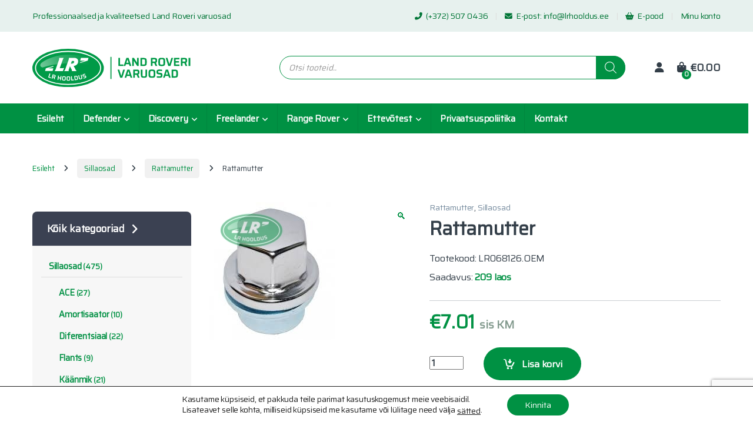

--- FILE ---
content_type: text/html; charset=UTF-8
request_url: https://epood.lrhooldus.ee/shop/sillaosad/rattamutter/rattamutter-2/
body_size: 25981
content:
<!DOCTYPE html>
<html lang="et">
<head>
<meta charset="UTF-8">
<meta name="viewport" content="width=device-width, initial-scale=1">
<link rel="profile" href="http://gmpg.org/xfn/11">
<link rel="pingback" href="https://epood.lrhooldus.ee/xmlrpc.php">
<meta name='robots' content='index, follow, max-image-preview:large, max-snippet:-1, max-video-preview:-1' />
<!-- This site is optimized with the Yoast SEO plugin v26.8 - https://yoast.com/product/yoast-seo-wordpress/ -->
<title>Rattamutter - Land Rover Varuosad</title>
<link rel="canonical" href="https://epood.lrhooldus.ee/shop/sillaosad/rattamutter/rattamutter-2/" />
<meta property="og:locale" content="et_EE" />
<meta property="og:type" content="product" />
<meta property="og:title" content="Rattamutter - Land Rover Varuosad" />
<meta property="og:url" content="https://epood.lrhooldus.ee/shop/sillaosad/rattamutter/rattamutter-2/" />
<meta property="og:site_name" content="Land Rover Varuosad" />
<meta property="article:publisher" content="https://www.facebook.com/lrhooldus.ee" />
<meta property="article:modified_time" content="2026-01-22T14:10:01+00:00" />
<meta property="og:image" content="https://epood.lrhooldus.ee/wp-content/uploads/2020/01/RRD500560OEM.jpg" />
<meta property="og:image:width" content="215" />
<meta property="og:image:height" content="234" />
<meta property="og:image:type" content="image/jpeg" />
<meta name="twitter:card" content="summary_large_image" />
<script type="application/ld+json" class="yoast-schema-graph">{"@context":"https://schema.org","@graph":[{"@type":"WebPage","@id":"https://epood.lrhooldus.ee/shop/sillaosad/rattamutter/rattamutter-2/","url":"https://epood.lrhooldus.ee/shop/sillaosad/rattamutter/rattamutter-2/","name":"Rattamutter - Land Rover Varuosad","isPartOf":{"@id":"https://epood.lrhooldus.ee/#website"},"primaryImageOfPage":{"@id":"https://epood.lrhooldus.ee/shop/sillaosad/rattamutter/rattamutter-2/#primaryimage"},"image":{"@id":"https://epood.lrhooldus.ee/shop/sillaosad/rattamutter/rattamutter-2/#primaryimage"},"thumbnailUrl":"https://epood.lrhooldus.ee/wp-content/uploads/2020/01/RRD500560OEM.jpg","datePublished":"2020-01-14T07:50:05+00:00","dateModified":"2026-01-22T14:10:01+00:00","breadcrumb":{"@id":"https://epood.lrhooldus.ee/shop/sillaosad/rattamutter/rattamutter-2/#breadcrumb"},"inLanguage":"et","potentialAction":[{"@type":"ReadAction","target":["https://epood.lrhooldus.ee/shop/sillaosad/rattamutter/rattamutter-2/"]}]},{"@type":"ImageObject","inLanguage":"et","@id":"https://epood.lrhooldus.ee/shop/sillaosad/rattamutter/rattamutter-2/#primaryimage","url":"https://epood.lrhooldus.ee/wp-content/uploads/2020/01/RRD500560OEM.jpg","contentUrl":"https://epood.lrhooldus.ee/wp-content/uploads/2020/01/RRD500560OEM.jpg","width":215,"height":234},{"@type":"BreadcrumbList","@id":"https://epood.lrhooldus.ee/shop/sillaosad/rattamutter/rattamutter-2/#breadcrumb","itemListElement":[{"@type":"ListItem","position":1,"name":"Home","item":"https://epood.lrhooldus.ee/"},{"@type":"ListItem","position":2,"name":"E-pood","item":"https://epood.lrhooldus.ee/e-pood/"},{"@type":"ListItem","position":3,"name":"Rattamutter"}]},{"@type":"WebSite","@id":"https://epood.lrhooldus.ee/#website","url":"https://epood.lrhooldus.ee/","name":"Land Rover Varuosad","description":"Professionaalsed ja kvaliteetsed Land Roveri varuosad","potentialAction":[{"@type":"SearchAction","target":{"@type":"EntryPoint","urlTemplate":"https://epood.lrhooldus.ee/?s={search_term_string}"},"query-input":{"@type":"PropertyValueSpecification","valueRequired":true,"valueName":"search_term_string"}}],"inLanguage":"et"}]}</script>
<!-- / Yoast SEO plugin. -->
<meta property="og:brand" content="Discovery 3"/>
<meta property="product:price:amount" content="5.65"/>
<meta property="product:price:currency" content="EUR"/>
<meta property="product:availability" content="instock"/>
<link rel='dns-prefetch' href='//fonts.googleapis.com' />
<link rel='preconnect' href='https://fonts.gstatic.com' crossorigin />
<link rel="alternate" type="application/rss+xml" title="Land Rover Varuosad &raquo; RSS" href="https://epood.lrhooldus.ee/feed/" />
<link rel="alternate" type="application/rss+xml" title="Land Rover Varuosad &raquo; Kommentaaride RSS" href="https://epood.lrhooldus.ee/comments/feed/" />
<link rel="alternate" title="oEmbed (JSON)" type="application/json+oembed" href="https://epood.lrhooldus.ee/wp-json/oembed/1.0/embed?url=https%3A%2F%2Fepood.lrhooldus.ee%2Fshop%2Fsillaosad%2Frattamutter%2Frattamutter-2%2F" />
<link rel="alternate" title="oEmbed (XML)" type="text/xml+oembed" href="https://epood.lrhooldus.ee/wp-json/oembed/1.0/embed?url=https%3A%2F%2Fepood.lrhooldus.ee%2Fshop%2Fsillaosad%2Frattamutter%2Frattamutter-2%2F&#038;format=xml" />
<style id='wp-img-auto-sizes-contain-inline-css' type='text/css'>
img:is([sizes=auto i],[sizes^="auto," i]){contain-intrinsic-size:3000px 1500px}
/*# sourceURL=wp-img-auto-sizes-contain-inline-css */
</style>
<style id='wp-emoji-styles-inline-css' type='text/css'>
img.wp-smiley, img.emoji {
display: inline !important;
border: none !important;
box-shadow: none !important;
height: 1em !important;
width: 1em !important;
margin: 0 0.07em !important;
vertical-align: -0.1em !important;
background: none !important;
padding: 0 !important;
}
/*# sourceURL=wp-emoji-styles-inline-css */
</style>
<style id='wp-block-library-inline-css' type='text/css'>
:root{--wp-block-synced-color:#7a00df;--wp-block-synced-color--rgb:122,0,223;--wp-bound-block-color:var(--wp-block-synced-color);--wp-editor-canvas-background:#ddd;--wp-admin-theme-color:#007cba;--wp-admin-theme-color--rgb:0,124,186;--wp-admin-theme-color-darker-10:#006ba1;--wp-admin-theme-color-darker-10--rgb:0,107,160.5;--wp-admin-theme-color-darker-20:#005a87;--wp-admin-theme-color-darker-20--rgb:0,90,135;--wp-admin-border-width-focus:2px}@media (min-resolution:192dpi){:root{--wp-admin-border-width-focus:1.5px}}.wp-element-button{cursor:pointer}:root .has-very-light-gray-background-color{background-color:#eee}:root .has-very-dark-gray-background-color{background-color:#313131}:root .has-very-light-gray-color{color:#eee}:root .has-very-dark-gray-color{color:#313131}:root .has-vivid-green-cyan-to-vivid-cyan-blue-gradient-background{background:linear-gradient(135deg,#00d084,#0693e3)}:root .has-purple-crush-gradient-background{background:linear-gradient(135deg,#34e2e4,#4721fb 50%,#ab1dfe)}:root .has-hazy-dawn-gradient-background{background:linear-gradient(135deg,#faaca8,#dad0ec)}:root .has-subdued-olive-gradient-background{background:linear-gradient(135deg,#fafae1,#67a671)}:root .has-atomic-cream-gradient-background{background:linear-gradient(135deg,#fdd79a,#004a59)}:root .has-nightshade-gradient-background{background:linear-gradient(135deg,#330968,#31cdcf)}:root .has-midnight-gradient-background{background:linear-gradient(135deg,#020381,#2874fc)}:root{--wp--preset--font-size--normal:16px;--wp--preset--font-size--huge:42px}.has-regular-font-size{font-size:1em}.has-larger-font-size{font-size:2.625em}.has-normal-font-size{font-size:var(--wp--preset--font-size--normal)}.has-huge-font-size{font-size:var(--wp--preset--font-size--huge)}.has-text-align-center{text-align:center}.has-text-align-left{text-align:left}.has-text-align-right{text-align:right}.has-fit-text{white-space:nowrap!important}#end-resizable-editor-section{display:none}.aligncenter{clear:both}.items-justified-left{justify-content:flex-start}.items-justified-center{justify-content:center}.items-justified-right{justify-content:flex-end}.items-justified-space-between{justify-content:space-between}.screen-reader-text{border:0;clip-path:inset(50%);height:1px;margin:-1px;overflow:hidden;padding:0;position:absolute;width:1px;word-wrap:normal!important}.screen-reader-text:focus{background-color:#ddd;clip-path:none;color:#444;display:block;font-size:1em;height:auto;left:5px;line-height:normal;padding:15px 23px 14px;text-decoration:none;top:5px;width:auto;z-index:100000}html :where(.has-border-color){border-style:solid}html :where([style*=border-top-color]){border-top-style:solid}html :where([style*=border-right-color]){border-right-style:solid}html :where([style*=border-bottom-color]){border-bottom-style:solid}html :where([style*=border-left-color]){border-left-style:solid}html :where([style*=border-width]){border-style:solid}html :where([style*=border-top-width]){border-top-style:solid}html :where([style*=border-right-width]){border-right-style:solid}html :where([style*=border-bottom-width]){border-bottom-style:solid}html :where([style*=border-left-width]){border-left-style:solid}html :where(img[class*=wp-image-]){height:auto;max-width:100%}:where(figure){margin:0 0 1em}html :where(.is-position-sticky){--wp-admin--admin-bar--position-offset:var(--wp-admin--admin-bar--height,0px)}@media screen and (max-width:600px){html :where(.is-position-sticky){--wp-admin--admin-bar--position-offset:0px}}
/*# sourceURL=wp-block-library-inline-css */
</style><!-- <link rel='stylesheet' id='wc-blocks-style-css' href='https://epood.lrhooldus.ee/wp-content/plugins/woocommerce/assets/client/blocks/wc-blocks.css?ver=wc-10.4.3' type='text/css' media='all' /> -->
<link rel="stylesheet" type="text/css" href="//epood.lrhooldus.ee/wp-content/cache/wpfc-minified/9h6cppuj/fmyga.css" media="all"/>
<style id='global-styles-inline-css' type='text/css'>
:root{--wp--preset--aspect-ratio--square: 1;--wp--preset--aspect-ratio--4-3: 4/3;--wp--preset--aspect-ratio--3-4: 3/4;--wp--preset--aspect-ratio--3-2: 3/2;--wp--preset--aspect-ratio--2-3: 2/3;--wp--preset--aspect-ratio--16-9: 16/9;--wp--preset--aspect-ratio--9-16: 9/16;--wp--preset--color--black: #000000;--wp--preset--color--cyan-bluish-gray: #abb8c3;--wp--preset--color--white: #ffffff;--wp--preset--color--pale-pink: #f78da7;--wp--preset--color--vivid-red: #cf2e2e;--wp--preset--color--luminous-vivid-orange: #ff6900;--wp--preset--color--luminous-vivid-amber: #fcb900;--wp--preset--color--light-green-cyan: #7bdcb5;--wp--preset--color--vivid-green-cyan: #00d084;--wp--preset--color--pale-cyan-blue: #8ed1fc;--wp--preset--color--vivid-cyan-blue: #0693e3;--wp--preset--color--vivid-purple: #9b51e0;--wp--preset--gradient--vivid-cyan-blue-to-vivid-purple: linear-gradient(135deg,rgb(6,147,227) 0%,rgb(155,81,224) 100%);--wp--preset--gradient--light-green-cyan-to-vivid-green-cyan: linear-gradient(135deg,rgb(122,220,180) 0%,rgb(0,208,130) 100%);--wp--preset--gradient--luminous-vivid-amber-to-luminous-vivid-orange: linear-gradient(135deg,rgb(252,185,0) 0%,rgb(255,105,0) 100%);--wp--preset--gradient--luminous-vivid-orange-to-vivid-red: linear-gradient(135deg,rgb(255,105,0) 0%,rgb(207,46,46) 100%);--wp--preset--gradient--very-light-gray-to-cyan-bluish-gray: linear-gradient(135deg,rgb(238,238,238) 0%,rgb(169,184,195) 100%);--wp--preset--gradient--cool-to-warm-spectrum: linear-gradient(135deg,rgb(74,234,220) 0%,rgb(151,120,209) 20%,rgb(207,42,186) 40%,rgb(238,44,130) 60%,rgb(251,105,98) 80%,rgb(254,248,76) 100%);--wp--preset--gradient--blush-light-purple: linear-gradient(135deg,rgb(255,206,236) 0%,rgb(152,150,240) 100%);--wp--preset--gradient--blush-bordeaux: linear-gradient(135deg,rgb(254,205,165) 0%,rgb(254,45,45) 50%,rgb(107,0,62) 100%);--wp--preset--gradient--luminous-dusk: linear-gradient(135deg,rgb(255,203,112) 0%,rgb(199,81,192) 50%,rgb(65,88,208) 100%);--wp--preset--gradient--pale-ocean: linear-gradient(135deg,rgb(255,245,203) 0%,rgb(182,227,212) 50%,rgb(51,167,181) 100%);--wp--preset--gradient--electric-grass: linear-gradient(135deg,rgb(202,248,128) 0%,rgb(113,206,126) 100%);--wp--preset--gradient--midnight: linear-gradient(135deg,rgb(2,3,129) 0%,rgb(40,116,252) 100%);--wp--preset--font-size--small: 13px;--wp--preset--font-size--medium: 20px;--wp--preset--font-size--large: 36px;--wp--preset--font-size--x-large: 42px;--wp--preset--spacing--20: 0.44rem;--wp--preset--spacing--30: 0.67rem;--wp--preset--spacing--40: 1rem;--wp--preset--spacing--50: 1.5rem;--wp--preset--spacing--60: 2.25rem;--wp--preset--spacing--70: 3.38rem;--wp--preset--spacing--80: 5.06rem;--wp--preset--shadow--natural: 6px 6px 9px rgba(0, 0, 0, 0.2);--wp--preset--shadow--deep: 12px 12px 50px rgba(0, 0, 0, 0.4);--wp--preset--shadow--sharp: 6px 6px 0px rgba(0, 0, 0, 0.2);--wp--preset--shadow--outlined: 6px 6px 0px -3px rgb(255, 255, 255), 6px 6px rgb(0, 0, 0);--wp--preset--shadow--crisp: 6px 6px 0px rgb(0, 0, 0);}:where(.is-layout-flex){gap: 0.5em;}:where(.is-layout-grid){gap: 0.5em;}body .is-layout-flex{display: flex;}.is-layout-flex{flex-wrap: wrap;align-items: center;}.is-layout-flex > :is(*, div){margin: 0;}body .is-layout-grid{display: grid;}.is-layout-grid > :is(*, div){margin: 0;}:where(.wp-block-columns.is-layout-flex){gap: 2em;}:where(.wp-block-columns.is-layout-grid){gap: 2em;}:where(.wp-block-post-template.is-layout-flex){gap: 1.25em;}:where(.wp-block-post-template.is-layout-grid){gap: 1.25em;}.has-black-color{color: var(--wp--preset--color--black) !important;}.has-cyan-bluish-gray-color{color: var(--wp--preset--color--cyan-bluish-gray) !important;}.has-white-color{color: var(--wp--preset--color--white) !important;}.has-pale-pink-color{color: var(--wp--preset--color--pale-pink) !important;}.has-vivid-red-color{color: var(--wp--preset--color--vivid-red) !important;}.has-luminous-vivid-orange-color{color: var(--wp--preset--color--luminous-vivid-orange) !important;}.has-luminous-vivid-amber-color{color: var(--wp--preset--color--luminous-vivid-amber) !important;}.has-light-green-cyan-color{color: var(--wp--preset--color--light-green-cyan) !important;}.has-vivid-green-cyan-color{color: var(--wp--preset--color--vivid-green-cyan) !important;}.has-pale-cyan-blue-color{color: var(--wp--preset--color--pale-cyan-blue) !important;}.has-vivid-cyan-blue-color{color: var(--wp--preset--color--vivid-cyan-blue) !important;}.has-vivid-purple-color{color: var(--wp--preset--color--vivid-purple) !important;}.has-black-background-color{background-color: var(--wp--preset--color--black) !important;}.has-cyan-bluish-gray-background-color{background-color: var(--wp--preset--color--cyan-bluish-gray) !important;}.has-white-background-color{background-color: var(--wp--preset--color--white) !important;}.has-pale-pink-background-color{background-color: var(--wp--preset--color--pale-pink) !important;}.has-vivid-red-background-color{background-color: var(--wp--preset--color--vivid-red) !important;}.has-luminous-vivid-orange-background-color{background-color: var(--wp--preset--color--luminous-vivid-orange) !important;}.has-luminous-vivid-amber-background-color{background-color: var(--wp--preset--color--luminous-vivid-amber) !important;}.has-light-green-cyan-background-color{background-color: var(--wp--preset--color--light-green-cyan) !important;}.has-vivid-green-cyan-background-color{background-color: var(--wp--preset--color--vivid-green-cyan) !important;}.has-pale-cyan-blue-background-color{background-color: var(--wp--preset--color--pale-cyan-blue) !important;}.has-vivid-cyan-blue-background-color{background-color: var(--wp--preset--color--vivid-cyan-blue) !important;}.has-vivid-purple-background-color{background-color: var(--wp--preset--color--vivid-purple) !important;}.has-black-border-color{border-color: var(--wp--preset--color--black) !important;}.has-cyan-bluish-gray-border-color{border-color: var(--wp--preset--color--cyan-bluish-gray) !important;}.has-white-border-color{border-color: var(--wp--preset--color--white) !important;}.has-pale-pink-border-color{border-color: var(--wp--preset--color--pale-pink) !important;}.has-vivid-red-border-color{border-color: var(--wp--preset--color--vivid-red) !important;}.has-luminous-vivid-orange-border-color{border-color: var(--wp--preset--color--luminous-vivid-orange) !important;}.has-luminous-vivid-amber-border-color{border-color: var(--wp--preset--color--luminous-vivid-amber) !important;}.has-light-green-cyan-border-color{border-color: var(--wp--preset--color--light-green-cyan) !important;}.has-vivid-green-cyan-border-color{border-color: var(--wp--preset--color--vivid-green-cyan) !important;}.has-pale-cyan-blue-border-color{border-color: var(--wp--preset--color--pale-cyan-blue) !important;}.has-vivid-cyan-blue-border-color{border-color: var(--wp--preset--color--vivid-cyan-blue) !important;}.has-vivid-purple-border-color{border-color: var(--wp--preset--color--vivid-purple) !important;}.has-vivid-cyan-blue-to-vivid-purple-gradient-background{background: var(--wp--preset--gradient--vivid-cyan-blue-to-vivid-purple) !important;}.has-light-green-cyan-to-vivid-green-cyan-gradient-background{background: var(--wp--preset--gradient--light-green-cyan-to-vivid-green-cyan) !important;}.has-luminous-vivid-amber-to-luminous-vivid-orange-gradient-background{background: var(--wp--preset--gradient--luminous-vivid-amber-to-luminous-vivid-orange) !important;}.has-luminous-vivid-orange-to-vivid-red-gradient-background{background: var(--wp--preset--gradient--luminous-vivid-orange-to-vivid-red) !important;}.has-very-light-gray-to-cyan-bluish-gray-gradient-background{background: var(--wp--preset--gradient--very-light-gray-to-cyan-bluish-gray) !important;}.has-cool-to-warm-spectrum-gradient-background{background: var(--wp--preset--gradient--cool-to-warm-spectrum) !important;}.has-blush-light-purple-gradient-background{background: var(--wp--preset--gradient--blush-light-purple) !important;}.has-blush-bordeaux-gradient-background{background: var(--wp--preset--gradient--blush-bordeaux) !important;}.has-luminous-dusk-gradient-background{background: var(--wp--preset--gradient--luminous-dusk) !important;}.has-pale-ocean-gradient-background{background: var(--wp--preset--gradient--pale-ocean) !important;}.has-electric-grass-gradient-background{background: var(--wp--preset--gradient--electric-grass) !important;}.has-midnight-gradient-background{background: var(--wp--preset--gradient--midnight) !important;}.has-small-font-size{font-size: var(--wp--preset--font-size--small) !important;}.has-medium-font-size{font-size: var(--wp--preset--font-size--medium) !important;}.has-large-font-size{font-size: var(--wp--preset--font-size--large) !important;}.has-x-large-font-size{font-size: var(--wp--preset--font-size--x-large) !important;}
/*# sourceURL=global-styles-inline-css */
</style>
<style id='classic-theme-styles-inline-css' type='text/css'>
/*! This file is auto-generated */
.wp-block-button__link{color:#fff;background-color:#32373c;border-radius:9999px;box-shadow:none;text-decoration:none;padding:calc(.667em + 2px) calc(1.333em + 2px);font-size:1.125em}.wp-block-file__button{background:#32373c;color:#fff;text-decoration:none}
/*# sourceURL=/wp-includes/css/classic-themes.min.css */
</style>
<!-- <link rel='stylesheet' id='contact-form-7-css' href='https://epood.lrhooldus.ee/wp-content/plugins/contact-form-7/includes/css/styles.css?ver=6.1.4' type='text/css' media='all' /> -->
<!-- <link rel='stylesheet' id='photoswipe-css' href='https://epood.lrhooldus.ee/wp-content/plugins/woocommerce/assets/css/photoswipe/photoswipe.min.css?ver=10.4.3' type='text/css' media='all' /> -->
<!-- <link rel='stylesheet' id='photoswipe-default-skin-css' href='https://epood.lrhooldus.ee/wp-content/plugins/woocommerce/assets/css/photoswipe/default-skin/default-skin.min.css?ver=10.4.3' type='text/css' media='all' /> -->
<link rel="stylesheet" type="text/css" href="//epood.lrhooldus.ee/wp-content/cache/wpfc-minified/qxc0rq2q/c555z.css" media="all"/>
<style id='woocommerce-inline-inline-css' type='text/css'>
.woocommerce form .form-row .required { visibility: visible; }
/*# sourceURL=woocommerce-inline-inline-css */
</style>
<!-- <link rel='stylesheet' id='montonio-style-css' href='https://epood.lrhooldus.ee/wp-content/plugins/montonio-for-woocommerce/assets/css/montonio-style.css?ver=9.3.2' type='text/css' media='all' /> -->
<!-- <link rel='stylesheet' id='dgwt-wcas-style-css' href='https://epood.lrhooldus.ee/wp-content/plugins/ajax-search-for-woocommerce-premium/assets/css/style.min.css?ver=1.14.1' type='text/css' media='all' /> -->
<!-- <link rel='stylesheet' id='font-electro-css' href='https://epood.lrhooldus.ee/wp-content/themes/electro/assets/css/font-electro.css?ver=3.5.0' type='text/css' media='all' /> -->
<!-- <link rel='stylesheet' id='fontawesome-css' href='https://epood.lrhooldus.ee/wp-content/themes/electro/assets/vendor/fontawesome/css/all.min.css?ver=3.5.0' type='text/css' media='all' /> -->
<!-- <link rel='stylesheet' id='animate-css-css' href='https://epood.lrhooldus.ee/wp-content/themes/electro/assets/vendor/animate.css/animate.min.css?ver=3.5.0' type='text/css' media='all' /> -->
<!-- <link rel='stylesheet' id='electro-style-css' href='https://epood.lrhooldus.ee/wp-content/themes/electro/style.min.css?ver=3.5.0' type='text/css' media='all' /> -->
<!-- <link rel='stylesheet' id='electro-child-style-css' href='https://epood.lrhooldus.ee/wp-content/themes/electro-child/style.css?ver=3.5.0' type='text/css' media='all' /> -->
<!-- <link rel='stylesheet' id='electro-custom-color-css' href='https://epood.lrhooldus.ee/wp-content/themes/electro-child/custom-color.css?ver=ed3e22d030ee4e8ad14e1b23e4275dc3' type='text/css' media='all' /> -->
<link rel="stylesheet" type="text/css" href="//epood.lrhooldus.ee/wp-content/cache/wpfc-minified/1nzfvneb/7qjhm.css" media="all"/>
<link rel="preload" as="style" href="https://fonts.googleapis.com/css?family=Saira:400&#038;subset=latin&#038;display=swap&#038;ver=1648462248" /><link rel="stylesheet" href="https://fonts.googleapis.com/css?family=Saira:400&#038;subset=latin&#038;display=swap&#038;ver=1648462248" media="print" onload="this.media='all'"><noscript><link rel="stylesheet" href="https://fonts.googleapis.com/css?family=Saira:400&#038;subset=latin&#038;display=swap&#038;ver=1648462248" /></noscript><!-- <link rel='stylesheet' id='moove_gdpr_frontend-css' href='https://epood.lrhooldus.ee/wp-content/plugins/gdpr-cookie-compliance/dist/styles/gdpr-main-nf.css?ver=5.0.9' type='text/css' media='all' /> -->
<link rel="stylesheet" type="text/css" href="//epood.lrhooldus.ee/wp-content/cache/wpfc-minified/7v0w1uqc/hcpcd.css" media="all"/>
<style id='moove_gdpr_frontend-inline-css' type='text/css'>
#moove_gdpr_cookie_modal .moove-gdpr-modal-content .moove-gdpr-tab-main h3.tab-title, 
#moove_gdpr_cookie_modal .moove-gdpr-modal-content .moove-gdpr-tab-main span.tab-title,
#moove_gdpr_cookie_modal .moove-gdpr-modal-content .moove-gdpr-modal-left-content #moove-gdpr-menu li a, 
#moove_gdpr_cookie_modal .moove-gdpr-modal-content .moove-gdpr-modal-left-content #moove-gdpr-menu li button,
#moove_gdpr_cookie_modal .moove-gdpr-modal-content .moove-gdpr-modal-left-content .moove-gdpr-branding-cnt a,
#moove_gdpr_cookie_modal .moove-gdpr-modal-content .moove-gdpr-modal-footer-content .moove-gdpr-button-holder a.mgbutton, 
#moove_gdpr_cookie_modal .moove-gdpr-modal-content .moove-gdpr-modal-footer-content .moove-gdpr-button-holder button.mgbutton,
#moove_gdpr_cookie_modal .cookie-switch .cookie-slider:after, 
#moove_gdpr_cookie_modal .cookie-switch .slider:after, 
#moove_gdpr_cookie_modal .switch .cookie-slider:after, 
#moove_gdpr_cookie_modal .switch .slider:after,
#moove_gdpr_cookie_info_bar .moove-gdpr-info-bar-container .moove-gdpr-info-bar-content p, 
#moove_gdpr_cookie_info_bar .moove-gdpr-info-bar-container .moove-gdpr-info-bar-content p a,
#moove_gdpr_cookie_info_bar .moove-gdpr-info-bar-container .moove-gdpr-info-bar-content a.mgbutton, 
#moove_gdpr_cookie_info_bar .moove-gdpr-info-bar-container .moove-gdpr-info-bar-content button.mgbutton,
#moove_gdpr_cookie_modal .moove-gdpr-modal-content .moove-gdpr-tab-main .moove-gdpr-tab-main-content h1, 
#moove_gdpr_cookie_modal .moove-gdpr-modal-content .moove-gdpr-tab-main .moove-gdpr-tab-main-content h2, 
#moove_gdpr_cookie_modal .moove-gdpr-modal-content .moove-gdpr-tab-main .moove-gdpr-tab-main-content h3, 
#moove_gdpr_cookie_modal .moove-gdpr-modal-content .moove-gdpr-tab-main .moove-gdpr-tab-main-content h4, 
#moove_gdpr_cookie_modal .moove-gdpr-modal-content .moove-gdpr-tab-main .moove-gdpr-tab-main-content h5, 
#moove_gdpr_cookie_modal .moove-gdpr-modal-content .moove-gdpr-tab-main .moove-gdpr-tab-main-content h6,
#moove_gdpr_cookie_modal .moove-gdpr-modal-content.moove_gdpr_modal_theme_v2 .moove-gdpr-modal-title .tab-title,
#moove_gdpr_cookie_modal .moove-gdpr-modal-content.moove_gdpr_modal_theme_v2 .moove-gdpr-tab-main h3.tab-title, 
#moove_gdpr_cookie_modal .moove-gdpr-modal-content.moove_gdpr_modal_theme_v2 .moove-gdpr-tab-main span.tab-title,
#moove_gdpr_cookie_modal .moove-gdpr-modal-content.moove_gdpr_modal_theme_v2 .moove-gdpr-branding-cnt a {
font-weight: inherit				}
#moove_gdpr_cookie_modal,#moove_gdpr_cookie_info_bar,.gdpr_cookie_settings_shortcode_content{font-family:inherit}#moove_gdpr_save_popup_settings_button{background-color:#373737;color:#fff}#moove_gdpr_save_popup_settings_button:hover{background-color:#000}#moove_gdpr_cookie_info_bar .moove-gdpr-info-bar-container .moove-gdpr-info-bar-content a.mgbutton,#moove_gdpr_cookie_info_bar .moove-gdpr-info-bar-container .moove-gdpr-info-bar-content button.mgbutton{background-color:#009143}#moove_gdpr_cookie_modal .moove-gdpr-modal-content .moove-gdpr-modal-footer-content .moove-gdpr-button-holder a.mgbutton,#moove_gdpr_cookie_modal .moove-gdpr-modal-content .moove-gdpr-modal-footer-content .moove-gdpr-button-holder button.mgbutton,.gdpr_cookie_settings_shortcode_content .gdpr-shr-button.button-green{background-color:#009143;border-color:#009143}#moove_gdpr_cookie_modal .moove-gdpr-modal-content .moove-gdpr-modal-footer-content .moove-gdpr-button-holder a.mgbutton:hover,#moove_gdpr_cookie_modal .moove-gdpr-modal-content .moove-gdpr-modal-footer-content .moove-gdpr-button-holder button.mgbutton:hover,.gdpr_cookie_settings_shortcode_content .gdpr-shr-button.button-green:hover{background-color:#fff;color:#009143}#moove_gdpr_cookie_modal .moove-gdpr-modal-content .moove-gdpr-modal-close i,#moove_gdpr_cookie_modal .moove-gdpr-modal-content .moove-gdpr-modal-close span.gdpr-icon{background-color:#009143;border:1px solid #009143}#moove_gdpr_cookie_info_bar span.moove-gdpr-infobar-allow-all.focus-g,#moove_gdpr_cookie_info_bar span.moove-gdpr-infobar-allow-all:focus,#moove_gdpr_cookie_info_bar button.moove-gdpr-infobar-allow-all.focus-g,#moove_gdpr_cookie_info_bar button.moove-gdpr-infobar-allow-all:focus,#moove_gdpr_cookie_info_bar span.moove-gdpr-infobar-reject-btn.focus-g,#moove_gdpr_cookie_info_bar span.moove-gdpr-infobar-reject-btn:focus,#moove_gdpr_cookie_info_bar button.moove-gdpr-infobar-reject-btn.focus-g,#moove_gdpr_cookie_info_bar button.moove-gdpr-infobar-reject-btn:focus,#moove_gdpr_cookie_info_bar span.change-settings-button.focus-g,#moove_gdpr_cookie_info_bar span.change-settings-button:focus,#moove_gdpr_cookie_info_bar button.change-settings-button.focus-g,#moove_gdpr_cookie_info_bar button.change-settings-button:focus{-webkit-box-shadow:0 0 1px 3px #009143;-moz-box-shadow:0 0 1px 3px #009143;box-shadow:0 0 1px 3px #009143}#moove_gdpr_cookie_modal .moove-gdpr-modal-content .moove-gdpr-modal-close i:hover,#moove_gdpr_cookie_modal .moove-gdpr-modal-content .moove-gdpr-modal-close span.gdpr-icon:hover,#moove_gdpr_cookie_info_bar span[data-href]>u.change-settings-button{color:#009143}#moove_gdpr_cookie_modal .moove-gdpr-modal-content .moove-gdpr-modal-left-content #moove-gdpr-menu li.menu-item-selected a span.gdpr-icon,#moove_gdpr_cookie_modal .moove-gdpr-modal-content .moove-gdpr-modal-left-content #moove-gdpr-menu li.menu-item-selected button span.gdpr-icon{color:inherit}#moove_gdpr_cookie_modal .moove-gdpr-modal-content .moove-gdpr-modal-left-content #moove-gdpr-menu li a span.gdpr-icon,#moove_gdpr_cookie_modal .moove-gdpr-modal-content .moove-gdpr-modal-left-content #moove-gdpr-menu li button span.gdpr-icon{color:inherit}#moove_gdpr_cookie_modal .gdpr-acc-link{line-height:0;font-size:0;color:transparent;position:absolute}#moove_gdpr_cookie_modal .moove-gdpr-modal-content .moove-gdpr-modal-close:hover i,#moove_gdpr_cookie_modal .moove-gdpr-modal-content .moove-gdpr-modal-left-content #moove-gdpr-menu li a,#moove_gdpr_cookie_modal .moove-gdpr-modal-content .moove-gdpr-modal-left-content #moove-gdpr-menu li button,#moove_gdpr_cookie_modal .moove-gdpr-modal-content .moove-gdpr-modal-left-content #moove-gdpr-menu li button i,#moove_gdpr_cookie_modal .moove-gdpr-modal-content .moove-gdpr-modal-left-content #moove-gdpr-menu li a i,#moove_gdpr_cookie_modal .moove-gdpr-modal-content .moove-gdpr-tab-main .moove-gdpr-tab-main-content a:hover,#moove_gdpr_cookie_info_bar.moove-gdpr-dark-scheme .moove-gdpr-info-bar-container .moove-gdpr-info-bar-content a.mgbutton:hover,#moove_gdpr_cookie_info_bar.moove-gdpr-dark-scheme .moove-gdpr-info-bar-container .moove-gdpr-info-bar-content button.mgbutton:hover,#moove_gdpr_cookie_info_bar.moove-gdpr-dark-scheme .moove-gdpr-info-bar-container .moove-gdpr-info-bar-content a:hover,#moove_gdpr_cookie_info_bar.moove-gdpr-dark-scheme .moove-gdpr-info-bar-container .moove-gdpr-info-bar-content button:hover,#moove_gdpr_cookie_info_bar.moove-gdpr-dark-scheme .moove-gdpr-info-bar-container .moove-gdpr-info-bar-content span.change-settings-button:hover,#moove_gdpr_cookie_info_bar.moove-gdpr-dark-scheme .moove-gdpr-info-bar-container .moove-gdpr-info-bar-content button.change-settings-button:hover,#moove_gdpr_cookie_info_bar.moove-gdpr-dark-scheme .moove-gdpr-info-bar-container .moove-gdpr-info-bar-content u.change-settings-button:hover,#moove_gdpr_cookie_info_bar span[data-href]>u.change-settings-button,#moove_gdpr_cookie_info_bar.moove-gdpr-dark-scheme .moove-gdpr-info-bar-container .moove-gdpr-info-bar-content a.mgbutton.focus-g,#moove_gdpr_cookie_info_bar.moove-gdpr-dark-scheme .moove-gdpr-info-bar-container .moove-gdpr-info-bar-content button.mgbutton.focus-g,#moove_gdpr_cookie_info_bar.moove-gdpr-dark-scheme .moove-gdpr-info-bar-container .moove-gdpr-info-bar-content a.focus-g,#moove_gdpr_cookie_info_bar.moove-gdpr-dark-scheme .moove-gdpr-info-bar-container .moove-gdpr-info-bar-content button.focus-g,#moove_gdpr_cookie_info_bar.moove-gdpr-dark-scheme .moove-gdpr-info-bar-container .moove-gdpr-info-bar-content a.mgbutton:focus,#moove_gdpr_cookie_info_bar.moove-gdpr-dark-scheme .moove-gdpr-info-bar-container .moove-gdpr-info-bar-content button.mgbutton:focus,#moove_gdpr_cookie_info_bar.moove-gdpr-dark-scheme .moove-gdpr-info-bar-container .moove-gdpr-info-bar-content a:focus,#moove_gdpr_cookie_info_bar.moove-gdpr-dark-scheme .moove-gdpr-info-bar-container .moove-gdpr-info-bar-content button:focus,#moove_gdpr_cookie_info_bar.moove-gdpr-dark-scheme .moove-gdpr-info-bar-container .moove-gdpr-info-bar-content span.change-settings-button.focus-g,span.change-settings-button:focus,button.change-settings-button.focus-g,button.change-settings-button:focus,#moove_gdpr_cookie_info_bar.moove-gdpr-dark-scheme .moove-gdpr-info-bar-container .moove-gdpr-info-bar-content u.change-settings-button.focus-g,#moove_gdpr_cookie_info_bar.moove-gdpr-dark-scheme .moove-gdpr-info-bar-container .moove-gdpr-info-bar-content u.change-settings-button:focus{color:#009143}#moove_gdpr_cookie_modal .moove-gdpr-branding.focus-g span,#moove_gdpr_cookie_modal .moove-gdpr-modal-content .moove-gdpr-tab-main a.focus-g,#moove_gdpr_cookie_modal .moove-gdpr-modal-content .moove-gdpr-tab-main .gdpr-cd-details-toggle.focus-g{color:#009143}#moove_gdpr_cookie_modal.gdpr_lightbox-hide{display:none}
/*# sourceURL=moove_gdpr_frontend-inline-css */
</style>
<script type="text/javascript" id="image-watermark-no-right-click-js-before">
/* <![CDATA[ */
var iwArgsNoRightClick = {"rightclick":"Y","draganddrop":"Y","devtools":"Y","enableToast":"Y","toastMessage":"This content is protected"};
//# sourceURL=image-watermark-no-right-click-js-before
/* ]]> */
</script>
<script src='//epood.lrhooldus.ee/wp-content/cache/wpfc-minified/45o17i5/c70yc.js' type="text/javascript"></script>
<!-- <script type="text/javascript" src="https://epood.lrhooldus.ee/wp-content/plugins/image-watermark/js/no-right-click.js?ver=2.0.4" id="image-watermark-no-right-click-js"></script> -->
<!-- <script type="text/javascript" src="https://epood.lrhooldus.ee/wp-includes/js/jquery/jquery.min.js?ver=3.7.1" id="jquery-core-js"></script> -->
<!-- <script type="text/javascript" src="https://epood.lrhooldus.ee/wp-includes/js/jquery/jquery-migrate.min.js?ver=3.4.1" id="jquery-migrate-js"></script> -->
<!-- <script type="text/javascript" src="//epood.lrhooldus.ee/wp-content/plugins/revslider/sr6/assets/js/rbtools.min.js?ver=6.7.17" async id="tp-tools-js"></script> -->
<!-- <script type="text/javascript" src="//epood.lrhooldus.ee/wp-content/plugins/revslider/sr6/assets/js/rs6.min.js?ver=6.7.17" async id="revmin-js"></script> -->
<!-- <script type="text/javascript" src="https://epood.lrhooldus.ee/wp-content/plugins/woocommerce/assets/js/jquery-blockui/jquery.blockUI.min.js?ver=2.7.0-wc.10.4.3" id="wc-jquery-blockui-js" data-wp-strategy="defer"></script> -->
<script type="text/javascript" id="wc-add-to-cart-js-extra">
/* <![CDATA[ */
var wc_add_to_cart_params = {"ajax_url":"/wp-admin/admin-ajax.php","wc_ajax_url":"/?wc-ajax=%%endpoint%%","i18n_view_cart":"Vaata ostukorvi","cart_url":"https://epood.lrhooldus.ee/minu-ostukorv/","is_cart":"","cart_redirect_after_add":"no"};
//# sourceURL=wc-add-to-cart-js-extra
/* ]]> */
</script>
<script src='//epood.lrhooldus.ee/wp-content/cache/wpfc-minified/6k0e78al/2sw6e.js' type="text/javascript"></script>
<!-- <script type="text/javascript" src="https://epood.lrhooldus.ee/wp-content/plugins/woocommerce/assets/js/frontend/add-to-cart.min.js?ver=10.4.3" id="wc-add-to-cart-js" data-wp-strategy="defer"></script> -->
<!-- <script type="text/javascript" src="https://epood.lrhooldus.ee/wp-content/plugins/woocommerce/assets/js/zoom/jquery.zoom.min.js?ver=1.7.21-wc.10.4.3" id="wc-zoom-js" defer="defer" data-wp-strategy="defer"></script> -->
<!-- <script type="text/javascript" src="https://epood.lrhooldus.ee/wp-content/plugins/woocommerce/assets/js/flexslider/jquery.flexslider.min.js?ver=2.7.2-wc.10.4.3" id="wc-flexslider-js" defer="defer" data-wp-strategy="defer"></script> -->
<!-- <script type="text/javascript" src="https://epood.lrhooldus.ee/wp-content/plugins/woocommerce/assets/js/photoswipe/photoswipe.min.js?ver=4.1.1-wc.10.4.3" id="wc-photoswipe-js" defer="defer" data-wp-strategy="defer"></script> -->
<!-- <script type="text/javascript" src="https://epood.lrhooldus.ee/wp-content/plugins/woocommerce/assets/js/photoswipe/photoswipe-ui-default.min.js?ver=4.1.1-wc.10.4.3" id="wc-photoswipe-ui-default-js" defer="defer" data-wp-strategy="defer"></script> -->
<script type="text/javascript" id="wc-single-product-js-extra">
/* <![CDATA[ */
var wc_single_product_params = {"i18n_required_rating_text":"Palun vali hinnang","i18n_rating_options":["1 of 5 stars","2 of 5 stars","3 of 5 stars","4 of 5 stars","5 of 5 stars"],"i18n_product_gallery_trigger_text":"View full-screen image gallery","review_rating_required":"yes","flexslider":{"rtl":false,"animation":"slide","smoothHeight":true,"directionNav":false,"controlNav":true,"slideshow":false,"animationSpeed":500,"animationLoop":false,"allowOneSlide":false},"zoom_enabled":"1","zoom_options":[],"photoswipe_enabled":"1","photoswipe_options":{"shareEl":false,"closeOnScroll":false,"history":false,"hideAnimationDuration":0,"showAnimationDuration":0},"flexslider_enabled":"1"};
//# sourceURL=wc-single-product-js-extra
/* ]]> */
</script>
<script src='//epood.lrhooldus.ee/wp-content/cache/wpfc-minified/7m0qx0io/g0d2v.js' type="text/javascript"></script>
<!-- <script type="text/javascript" src="https://epood.lrhooldus.ee/wp-content/plugins/woocommerce/assets/js/frontend/single-product.min.js?ver=10.4.3" id="wc-single-product-js" defer="defer" data-wp-strategy="defer"></script> -->
<!-- <script type="text/javascript" src="https://epood.lrhooldus.ee/wp-content/plugins/woocommerce/assets/js/js-cookie/js.cookie.min.js?ver=2.1.4-wc.10.4.3" id="wc-js-cookie-js" defer="defer" data-wp-strategy="defer"></script> -->
<script type="text/javascript" id="woocommerce-js-extra">
/* <![CDATA[ */
var woocommerce_params = {"ajax_url":"/wp-admin/admin-ajax.php","wc_ajax_url":"/?wc-ajax=%%endpoint%%","i18n_password_show":"Show password","i18n_password_hide":"Hide password"};
//# sourceURL=woocommerce-js-extra
/* ]]> */
</script>
<script src='//epood.lrhooldus.ee/wp-content/cache/wpfc-minified/6v27ro6j/c6z8d.js' type="text/javascript"></script>
<!-- <script type="text/javascript" src="https://epood.lrhooldus.ee/wp-content/plugins/woocommerce/assets/js/frontend/woocommerce.min.js?ver=10.4.3" id="woocommerce-js" defer="defer" data-wp-strategy="defer"></script> -->
<!-- <script type="text/javascript" src="https://epood.lrhooldus.ee/wp-content/plugins/js_composer/assets/js/vendors/woocommerce-add-to-cart.js?ver=6.5.0" id="vc_woocommerce-add-to-cart-js-js"></script> -->
<script type="text/javascript" id="wc-cart-fragments-js-extra">
/* <![CDATA[ */
var wc_cart_fragments_params = {"ajax_url":"/wp-admin/admin-ajax.php","wc_ajax_url":"/?wc-ajax=%%endpoint%%","cart_hash_key":"wc_cart_hash_73cb514e0f65798214dc81217c1e5b3d","fragment_name":"wc_fragments_73cb514e0f65798214dc81217c1e5b3d","request_timeout":"5000"};
//# sourceURL=wc-cart-fragments-js-extra
/* ]]> */
</script>
<script src='//epood.lrhooldus.ee/wp-content/cache/wpfc-minified/m0pux6y5/fcpmh.js' type="text/javascript"></script>
<!-- <script type="text/javascript" src="https://epood.lrhooldus.ee/wp-content/plugins/woocommerce/assets/js/frontend/cart-fragments.min.js?ver=10.4.3" id="wc-cart-fragments-js" defer="defer" data-wp-strategy="defer"></script> -->
<link rel="https://api.w.org/" href="https://epood.lrhooldus.ee/wp-json/" /><link rel="alternate" title="JSON" type="application/json" href="https://epood.lrhooldus.ee/wp-json/wp/v2/product/6629" /><link rel="EditURI" type="application/rsd+xml" title="RSD" href="https://epood.lrhooldus.ee/xmlrpc.php?rsd" />
<link rel='shortlink' href='https://epood.lrhooldus.ee/?p=6629' />
<meta name="generator" content="Redux 4.5.10" />								<script>
// Define dataLayer and the gtag function.
window.dataLayer = window.dataLayer || [];
function gtag(){dataLayer.push(arguments);}
// Set default consent to 'denied' as a placeholder
// Determine actual values based on your own requirements
gtag('consent', 'default', {
'ad_storage': 'denied',
'ad_user_data': 'denied',
'ad_personalization': 'denied',
'analytics_storage': 'denied',
'personalization_storage': 'denied',
'security_storage': 'denied',
'functionality_storage': 'denied',
'wait_for_update': '2000'
});
</script>
<!-- Google Tag Manager -->
<script>(function(w,d,s,l,i){w[l]=w[l]||[];w[l].push({'gtm.start':
new Date().getTime(),event:'gtm.js'});var f=d.getElementsByTagName(s)[0],
j=d.createElement(s),dl=l!='dataLayer'?'&l='+l:'';j.async=true;j.src=
'https://www.googletagmanager.com/gtm.js?id='+i+dl;f.parentNode.insertBefore(j,f);
})(window,document,'script','dataLayer','GTM-WSB2T4QT');</script>
<!-- End Google Tag Manager -->
<style>.dgwt-wcas-ico-magnifier,.dgwt-wcas-ico-magnifier-handler{max-width:20px}.dgwt-wcas-search-wrapp{max-width:600px}.dgwt-wcas-search-wrapp .dgwt-wcas-sf-wrapp input[type=search].dgwt-wcas-search-input,.dgwt-wcas-search-wrapp .dgwt-wcas-sf-wrapp input[type=search].dgwt-wcas-search-input:hover,.dgwt-wcas-search-wrapp .dgwt-wcas-sf-wrapp input[type=search].dgwt-wcas-search-input:focus{border-color:#009143}</style>	<noscript><style>.woocommerce-product-gallery{ opacity: 1 !important; }</style></noscript>
<meta name="generator" content="Powered by WPBakery Page Builder - drag and drop page builder for WordPress."/>
<meta name="generator" content="Powered by Slider Revolution 6.7.17 - responsive, Mobile-Friendly Slider Plugin for WordPress with comfortable drag and drop interface." />
<link rel="icon" href="https://epood.lrhooldus.ee/wp-content/uploads/2019/09/cropped-favicon-4-32x32.png" sizes="32x32" />
<link rel="icon" href="https://epood.lrhooldus.ee/wp-content/uploads/2019/09/cropped-favicon-4-192x192.png" sizes="192x192" />
<link rel="apple-touch-icon" href="https://epood.lrhooldus.ee/wp-content/uploads/2019/09/cropped-favicon-4-180x180.png" />
<meta name="msapplication-TileImage" content="https://epood.lrhooldus.ee/wp-content/uploads/2019/09/cropped-favicon-4-270x270.png" />
<script>function setREVStartSize(e){
//window.requestAnimationFrame(function() {
window.RSIW = window.RSIW===undefined ? window.innerWidth : window.RSIW;
window.RSIH = window.RSIH===undefined ? window.innerHeight : window.RSIH;
try {
var pw = document.getElementById(e.c).parentNode.offsetWidth,
newh;
pw = pw===0 || isNaN(pw) || (e.l=="fullwidth" || e.layout=="fullwidth") ? window.RSIW : pw;
e.tabw = e.tabw===undefined ? 0 : parseInt(e.tabw);
e.thumbw = e.thumbw===undefined ? 0 : parseInt(e.thumbw);
e.tabh = e.tabh===undefined ? 0 : parseInt(e.tabh);
e.thumbh = e.thumbh===undefined ? 0 : parseInt(e.thumbh);
e.tabhide = e.tabhide===undefined ? 0 : parseInt(e.tabhide);
e.thumbhide = e.thumbhide===undefined ? 0 : parseInt(e.thumbhide);
e.mh = e.mh===undefined || e.mh=="" || e.mh==="auto" ? 0 : parseInt(e.mh,0);
if(e.layout==="fullscreen" || e.l==="fullscreen")
newh = Math.max(e.mh,window.RSIH);
else{
e.gw = Array.isArray(e.gw) ? e.gw : [e.gw];
for (var i in e.rl) if (e.gw[i]===undefined || e.gw[i]===0) e.gw[i] = e.gw[i-1];
e.gh = e.el===undefined || e.el==="" || (Array.isArray(e.el) && e.el.length==0)? e.gh : e.el;
e.gh = Array.isArray(e.gh) ? e.gh : [e.gh];
for (var i in e.rl) if (e.gh[i]===undefined || e.gh[i]===0) e.gh[i] = e.gh[i-1];
var nl = new Array(e.rl.length),
ix = 0,
sl;
e.tabw = e.tabhide>=pw ? 0 : e.tabw;
e.thumbw = e.thumbhide>=pw ? 0 : e.thumbw;
e.tabh = e.tabhide>=pw ? 0 : e.tabh;
e.thumbh = e.thumbhide>=pw ? 0 : e.thumbh;
for (var i in e.rl) nl[i] = e.rl[i]<window.RSIW ? 0 : e.rl[i];
sl = nl[0];
for (var i in nl) if (sl>nl[i] && nl[i]>0) { sl = nl[i]; ix=i;}
var m = pw>(e.gw[ix]+e.tabw+e.thumbw) ? 1 : (pw-(e.tabw+e.thumbw)) / (e.gw[ix]);
newh =  (e.gh[ix] * m) + (e.tabh + e.thumbh);
}
var el = document.getElementById(e.c);
if (el!==null && el) el.style.height = newh+"px";
el = document.getElementById(e.c+"_wrapper");
if (el!==null && el) {
el.style.height = newh+"px";
el.style.display = "block";
}
} catch(e){
console.log("Failure at Presize of Slider:" + e)
}
//});
};</script>
<style type="text/css">
h1, .h1,
h2, .h2,
h3, .h3,
h4, .h4,
h5, .h5,
h6, .h6{
font-family: Saira !important;
font-weight: 400 !important;
}
body {
font-family: Saira !important;
}
</style>
<noscript><style> .wpb_animate_when_almost_visible { opacity: 1; }</style></noscript><!-- <link rel='stylesheet' id='js_composer_front-css' href='https://epood.lrhooldus.ee/wp-content/plugins/js_composer/assets/css/js_composer.min.css?ver=6.5.0' type='text/css' media='all' /> -->
<!-- <link rel='stylesheet' id='rs-plugin-settings-css' href='//epood.lrhooldus.ee/wp-content/plugins/revslider/sr6/assets/css/rs6.css?ver=6.7.17' type='text/css' media='all' /> -->
<link rel="stylesheet" type="text/css" href="//epood.lrhooldus.ee/wp-content/cache/wpfc-minified/dfhd8b8r/hgy09.css" media="all"/>
<style id='rs-plugin-settings-inline-css' type='text/css'>
#rs-demo-id {}
/*# sourceURL=rs-plugin-settings-inline-css */
</style>
</head>
<body class="wp-singular product-template-default single single-product postid-6629 wp-theme-electro wp-child-theme-electro-child theme-electro woocommerce woocommerce-page woocommerce-no-js left-sidebar normal wpb-js-composer js-comp-ver-6.5.0 vc_responsive">
<div class="off-canvas-wrapper w-100 position-relative">
<div id="page" class="hfeed site">
<a class="skip-link screen-reader-text visually-hidden" href="#site-navigation">Skip to navigation</a>
<a class="skip-link screen-reader-text visually-hidden" href="#content">Skip to content</a>
<div class="top-bar hidden-lg-down d-none d-xl-block">
<div class="container clearfix">
<ul id="menu-top-bar-left" class="nav nav-inline float-start electro-animate-dropdown flip"><li id="menu-item-3233" class="menu-item menu-item-type-custom menu-item-object-custom menu-item-3233"><a title="Professionaalsed ja kvaliteetsed Land Roveri varuosad" href="#">Professionaalsed ja kvaliteetsed Land Roveri varuosad</a></li>
</ul><ul id="menu-top-bar-right" class="nav nav-inline float-end electro-animate-dropdown flip"><li id="menu-item-3234" class="menu-item menu-item-type-custom menu-item-object-custom menu-item-3234"><a title="(+372) 507 0436"><i class="fas fa-phone-alt"></i>(+372) 507 0436</a></li>
<li id="menu-item-7718" class="menu-item menu-item-type-custom menu-item-object-custom menu-item-7718"><a title="E-post: &lt;a href=&quot;mailto:info@lrhooldus.ee&quot;&gt;info@lrhooldus.ee&lt;/a&gt;&lt;a href=&quot;mailto:varuosad@lrhooldus.ee&quot;&gt;"><i class="fas fa-envelope"></i>E-post: <a href="mailto:info@lrhooldus.ee">info@lrhooldus.ee</a><a href="mailto:varuosad@lrhooldus.ee"></a></li>
<li id="menu-item-5345" class="menu-item menu-item-type-post_type menu-item-object-page current_page_parent menu-item-5345"><a title="E-pood" href="https://epood.lrhooldus.ee/e-pood/"><i class="fas fa-shopping-basket"></i>E-pood</a></li>
<li id="menu-item-6376" class="menu-item menu-item-type-post_type menu-item-object-page menu-item-6376"><a title="Minu konto" href="https://epood.lrhooldus.ee/minu-konto/">Minu konto</a></li>
</ul>			</div>
</div><!-- /.top-bar -->
<header id="masthead" class="site-header header-v3 stick-this">
<div class="container hidden-lg-down d-none d-xl-block">
<div class="masthead row align-items-center">
<div class="header-logo-area d-flex justify-content-between align-items-center">
<div class="header-site-branding">
<a href="https://epood.lrhooldus.ee/" class="header-logo-link">
<img src="https://epood.lrhooldus.ee/wp-content/uploads/2020/12/lr-hooldus-general-logotype-c.svg" alt="Land Rover Varuosad" class="img-header-logo" width="300" height="72" />
</a>
</div>
<div class="off-canvas-navigation-wrapper off-canvas-hide-in-desktop d-xl-none">
<div class="off-canvas-navbar-toggle-buttons clearfix">
<button class="navbar-toggler navbar-toggle-hamburger " type="button">
<i class="ec ec-menu"></i>
</button>
<button class="navbar-toggler navbar-toggle-close " type="button">
<i class="ec ec-close-remove"></i>
</button>
</div>
<div class="off-canvas-navigation
light" id="default-oc-header">
<ul id="menu-mobile-offcanvas-menu" class="nav nav-inline yamm"><li id="menu-item-9568" class="menu-item menu-item-type-post_type menu-item-object-page menu-item-home menu-item-9568"><a title="Esileht" href="https://epood.lrhooldus.ee/">Esileht</a></li>
<li id="menu-item-9569" class="menu-item menu-item-type-post_type menu-item-object-page current_page_parent menu-item-9569"><a title="E-pood" href="https://epood.lrhooldus.ee/e-pood/">E-pood</a></li>
<li id="menu-item-9579" class="menu-item menu-item-type-custom menu-item-object-custom menu-item-has-children menu-item-9579 dropdown"><a title="Defender" href="https://epood.lrhooldus.ee/e-pood/?filter_auto=defender" data-bs-toggle="dropdown" class="dropdown-toggle" aria-haspopup="true">Defender</a>
<ul role="menu" class=" dropdown-menu">
<li id="menu-item-9578" class="menu-item menu-item-type-custom menu-item-object-custom menu-item-9578"><a title="Defender 90" href="https://epood.lrhooldus.ee/e-pood/?filter_auto=defender&#038;filter_mudel=defender-90">Defender 90</a></li>
<li id="menu-item-9580" class="menu-item menu-item-type-custom menu-item-object-custom menu-item-9580"><a title="Defender 110" href="https://epood.lrhooldus.ee/e-pood/?filter_auto=defender&#038;filter_mudel=defender-110">Defender 110</a></li>
<li id="menu-item-9581" class="menu-item menu-item-type-custom menu-item-object-custom menu-item-9581"><a title="Defender 130" href="https://epood.lrhooldus.ee/e-pood/?filter_auto=defender&#038;filter_mudel=defender-130">Defender 130</a></li>
<li id="menu-item-9582" class="menu-item menu-item-type-custom menu-item-object-custom menu-item-9582"><a title="Uus Defender" href="https://epood.lrhooldus.ee/e-pood/?filter_auto=defender&#038;filter_mudel=uus-defender">Uus Defender</a></li>
</ul>
</li>
<li id="menu-item-9583" class="menu-item menu-item-type-custom menu-item-object-custom menu-item-has-children menu-item-9583 dropdown"><a title="Discovery" href="https://epood.lrhooldus.ee/e-pood/?filter_auto=discovery" data-bs-toggle="dropdown" class="dropdown-toggle" aria-haspopup="true">Discovery</a>
<ul role="menu" class=" dropdown-menu">
<li id="menu-item-9584" class="menu-item menu-item-type-custom menu-item-object-custom menu-item-9584"><a title="Discovery 1" href="https://epood.lrhooldus.ee/e-pood/?filter_auto=discovery&#038;filter_mudel=discovery-1">Discovery 1</a></li>
<li id="menu-item-9585" class="menu-item menu-item-type-custom menu-item-object-custom menu-item-9585"><a title="Discovery 2" href="https://epood.lrhooldus.ee/e-pood/?filter_auto=discovery&#038;filter_mudel=discovery-2">Discovery 2</a></li>
<li id="menu-item-9586" class="menu-item menu-item-type-custom menu-item-object-custom menu-item-9586"><a title="Discovery 3" href="https://epood.lrhooldus.ee/e-pood/?filter_auto=discovery&#038;filter_mudel=discovery-3">Discovery 3</a></li>
<li id="menu-item-9587" class="menu-item menu-item-type-custom menu-item-object-custom menu-item-9587"><a title="Discovery 4" href="https://epood.lrhooldus.ee/e-pood/?filter_auto=discovery&#038;filter_mudel=discovery-4">Discovery 4</a></li>
<li id="menu-item-9588" class="menu-item menu-item-type-custom menu-item-object-custom menu-item-9588"><a title="Discovery 5" href="https://epood.lrhooldus.ee/e-pood/?filter_auto=discovery&#038;filter_mudel=discovery-5">Discovery 5</a></li>
<li id="menu-item-9589" class="menu-item menu-item-type-custom menu-item-object-custom menu-item-9589"><a title="Discovery Sport" href="https://epood.lrhooldus.ee/e-pood/?filter_auto=discovery&#038;filter_mudel=discovery-sport">Discovery Sport</a></li>
</ul>
</li>
<li id="menu-item-9590" class="menu-item menu-item-type-custom menu-item-object-custom menu-item-has-children menu-item-9590 dropdown"><a title="Freelander" href="https://epood.lrhooldus.ee/e-pood/?filter_auto=freelander" data-bs-toggle="dropdown" class="dropdown-toggle" aria-haspopup="true">Freelander</a>
<ul role="menu" class=" dropdown-menu">
<li id="menu-item-9591" class="menu-item menu-item-type-custom menu-item-object-custom menu-item-9591"><a title="Freelander 1" href="https://epood.lrhooldus.ee/e-pood/?filter_auto=freelander&#038;filter_mudel=freelander-1">Freelander 1</a></li>
<li id="menu-item-9592" class="menu-item menu-item-type-custom menu-item-object-custom menu-item-9592"><a title="Freelander 2" href="https://epood.lrhooldus.ee/e-pood/?filter_auto=freelander&#038;filter_mudel=freelander-2">Freelander 2</a></li>
</ul>
</li>
<li id="menu-item-9577" class="menu-item menu-item-type-custom menu-item-object-custom menu-item-has-children menu-item-9577 dropdown"><a title="Range Rover" href="/e-pood/?filter_auto=range-rover" data-bs-toggle="dropdown" class="dropdown-toggle" aria-haspopup="true">Range Rover</a>
<ul role="menu" class=" dropdown-menu">
<li id="menu-item-9593" class="menu-item menu-item-type-custom menu-item-object-custom menu-item-9593"><a title="Range Rover Classic" href="https://epood.lrhooldus.ee/e-pood/?filter_auto=range-rover&#038;filter_mudel=range-rover-classic">Range Rover Classic</a></li>
<li id="menu-item-9594" class="menu-item menu-item-type-custom menu-item-object-custom menu-item-9594"><a title="Range Rover Evoque L538" href="https://epood.lrhooldus.ee/e-pood/?filter_auto=range-rover&#038;filter_mudel=range-rover-evoque-l538">Range Rover Evoque L538</a></li>
<li id="menu-item-9595" class="menu-item menu-item-type-custom menu-item-object-custom menu-item-9595"><a title="Range Rover L322" href="https://epood.lrhooldus.ee/e-pood/?filter_auto=range-rover&#038;filter_mudel=range-rover-l322">Range Rover L322</a></li>
<li id="menu-item-9596" class="menu-item menu-item-type-custom menu-item-object-custom menu-item-9596"><a title="Range Rover L405" href="https://epood.lrhooldus.ee/e-pood/?filter_auto=range-rover&#038;filter_mudel=range-rover-l405">Range Rover L405</a></li>
<li id="menu-item-9597" class="menu-item menu-item-type-custom menu-item-object-custom menu-item-9597"><a title="Range Rover P38" href="https://epood.lrhooldus.ee/e-pood/?filter_auto=range-rover&#038;filter_mudel=range-rover-p38">Range Rover P38</a></li>
<li id="menu-item-9599" class="menu-item menu-item-type-custom menu-item-object-custom menu-item-9599"><a title="Range Rover Sport" href="https://epood.lrhooldus.ee/e-pood/?filter_auto=range-rover&#038;filter_mudel=range-rover-sport">Range Rover Sport</a></li>
<li id="menu-item-9600" class="menu-item menu-item-type-custom menu-item-object-custom menu-item-9600"><a title="Range Rover L320" href="https://epood.lrhooldus.ee/e-pood/?filter_auto=range-rover&#038;filter_mudel=range-rover-sport-l320">Range Rover L320</a></li>
<li id="menu-item-9601" class="menu-item menu-item-type-custom menu-item-object-custom menu-item-9601"><a title="Range Rover L494" href="https://epood.lrhooldus.ee/e-pood/?filter_auto=range-rover&#038;filter_mudel=range-rover-sport-l494">Range Rover L494</a></li>
<li id="menu-item-9602" class="menu-item menu-item-type-custom menu-item-object-custom menu-item-9602"><a title="Range Rover Velar L560" href="https://epood.lrhooldus.ee/e-pood/?filter_auto=range-rover&#038;filter_mudel=range-rover-velar-l560">Range Rover Velar L560</a></li>
</ul>
</li>
<li id="menu-item-9573" class="menu-item menu-item-type-custom menu-item-object-custom menu-item-has-children menu-item-9573 dropdown"><a title="Ettevõttest" data-bs-toggle="dropdown" class="dropdown-toggle" aria-haspopup="true">Ettevõttest</a>
<ul role="menu" class=" dropdown-menu">
<li id="menu-item-9574" class="menu-item menu-item-type-post_type menu-item-object-page menu-item-9574"><a title="Müügitingimused" href="https://epood.lrhooldus.ee/muugitingimused/">Müügitingimused</a></li>
<li id="menu-item-9570" class="menu-item menu-item-type-post_type menu-item-object-page menu-item-9570"><a title="Garantiitingimused" href="https://epood.lrhooldus.ee/garantiitingimused/">Garantiitingimused</a></li>
<li id="menu-item-9575" class="menu-item menu-item-type-post_type menu-item-object-page menu-item-9575"><a title="Toodete vahetus / Tagastamine" href="https://epood.lrhooldus.ee/toodete-vahetus-tagastamine/">Toodete vahetus / Tagastamine</a></li>
</ul>
</li>
<li id="menu-item-9576" class="menu-item menu-item-type-post_type menu-item-object-page menu-item-privacy-policy menu-item-9576"><a title="Privaatsuspoliitika" href="https://epood.lrhooldus.ee/privaatsuspoliitika/">Privaatsuspoliitika</a></li>
<li id="menu-item-9571" class="menu-item menu-item-type-post_type menu-item-object-page menu-item-9571"><a title="Kontakt" href="https://epood.lrhooldus.ee/kontakt/">Kontakt</a></li>
</ul>			</div>
</div>
</div>
<div class="navbar-search">
<div class="dgwt-wcas-search-wrapp dgwt-wcas-has-submit woocommerce js-dgwt-wcas-layout-classic dgwt-wcas-layout-classic js-dgwt-wcas-mobile-overlay-disabled">
<form class="dgwt-wcas-search-form" role="search" action="https://epood.lrhooldus.ee/" method="get">
<div class="dgwt-wcas-sf-wrapp">
<label class="screen-reader-text"
for="dgwt-wcas-search-input-1">Products search</label>
<input id="dgwt-wcas-search-input-1"
type="search"
class="dgwt-wcas-search-input"
name="s"
value=""
placeholder="Otsi tooteid.."
autocomplete="off"
/>
<div class="dgwt-wcas-preloader"></div>
<button type="submit"
aria-label="Search"
class="dgwt-wcas-search-submit">				<svg version="1.1" class="dgwt-wcas-ico-magnifier" xmlns="http://www.w3.org/2000/svg"
xmlns:xlink="http://www.w3.org/1999/xlink" x="0px" y="0px"
viewBox="0 0 51.539 51.361" enable-background="new 0 0 51.539 51.361" xml:space="preserve">
<path fill="#444" d="M51.539,49.356L37.247,35.065c3.273-3.74,5.272-8.623,5.272-13.983c0-11.742-9.518-21.26-21.26-21.26 S0,9.339,0,21.082s9.518,21.26,21.26,21.26c5.361,0,10.244-1.999,13.983-5.272l14.292,14.292L51.539,49.356z M2.835,21.082 c0-10.176,8.249-18.425,18.425-18.425s18.425,8.249,18.425,18.425S31.436,39.507,21.26,39.507S2.835,31.258,2.835,21.082z"/>
</svg>
</button>
<input type="hidden" name="post_type" value="product"/>
<input type="hidden" name="dgwt_wcas" value="1"/>
</div>
</form>
</div>
</div>
<div class="header-icons col-auto d-flex justify-content-end align-items-center">
<div class="header-icon header-icon__user-account dropdown animate-dropdown" >
<a class="dropdown-toggle" href="https://epood.lrhooldus.ee/minu-konto/" data-bs-toggle="dropdown"><i class="fas fa-user"></i></a>
<ul class="dropdown-menu dropdown-menu-user-account">
<li>
<div class="register-sign-in-dropdown-inner">
<div class="sign-in">
<p>Returning Customer ?</p>
<div class="sign-in-action"><a href="https://epood.lrhooldus.ee/minu-konto/" class="sign-in-button">Sign in</a></div>
</div>
<div class="register">
<p>Don&#039;t have an account ?</p>
<div class="register-action"><a href="https://epood.lrhooldus.ee/minu-konto/">Register</a></div>
</div>
</div>
</li>
</ul>
</div><div class="header-icon header-icon__cart position-relative">
<a class="dropdown-toggle" href="https://epood.lrhooldus.ee/minu-ostukorv/" >
<i class="fas fa-shopping-bag"></i>
<span class="cart-items-count count header-icon-counter">0</span>
<span class="cart-items-total-price total-price"><span class="woocommerce-Price-amount amount"><bdi><span class="woocommerce-Price-currencySymbol">&euro;</span>0.00</bdi></span></span>
</a>
</div>		</div><!-- /.header-icons -->
</div>
<div class="electro-navbar-primary electro-animate-dropdown">
<div class="container"><ul id="menu-navbar-primary" class="nav navbar-nav yamm"><li id="menu-item-8307" class="menu-item menu-item-type-post_type menu-item-object-page menu-item-home menu-item-8307"><a title="Esileht" href="https://epood.lrhooldus.ee/">Esileht</a></li>
<li id="menu-item-5877" class="menu-item menu-item-type-custom menu-item-object-custom menu-item-has-children menu-item-5877 dropdown"><a title="Defender" href="/auto/defender" class="dropdown-toggle" aria-haspopup="true" data-hover="dropdown">Defender</a>
<ul role="menu" class=" dropdown-menu">
<li id="menu-item-5398" class="menu-item menu-item-type-post_type menu-item-object-static_block menu-item-5398"><div class="yamm-content"><div class="vc_row wpb_row vc_row-fluid image-vertical-align">
<div class="megamenu-col-1 wpb_column vc_column_container vc_col-sm-6"><div class="vc_column-inner"><div class="wpb_wrapper"><div class="vc_row wpb_row vc_inner vc_row-fluid"><div class="wpb_column vc_column_container vc_col-sm-12"><div class="vc_column-inner"><div class="wpb_wrapper">
<div class="wpb_text_column wpb_content_element " >
<div class="wpb_wrapper">
<ul>
<li><a href="/mudel/defender-90">Defender 90</a></li>
<li><a href="/mudel/defender-110">Defender 110</a></li>
<li><a href="/mudel/defender-130">Defender 130</a></li>
<li><a href="/mudel/uus-defender">Uus Defender</a></li>
</ul>
</div>
</div>
</div></div></div></div></div></div></div>
<div class="megamenu-col-2 wpb_column vc_column_container vc_col-sm-6"><div class="vc_column-inner"><div class="wpb_wrapper">
<div  class="wpb_single_image wpb_content_element vc_align_center">
<figure class="wpb_wrapper vc_figure">
<div class="vc_single_image-wrapper   vc_box_border_grey"><img class="vc_single_image-img " src="https://epood.lrhooldus.ee/wp-content/uploads/2019/09/defender-300x240.png" width="300" height="240" alt="defender" title="defender" /></div>
</figure>
</div>
</div></div></div></div></div></li>
</ul>
</li>
<li id="menu-item-5878" class="menu-item menu-item-type-custom menu-item-object-custom menu-item-has-children menu-item-5878 dropdown"><a title="Discovery" href="/auto/discovery" class="dropdown-toggle" aria-haspopup="true" data-hover="dropdown">Discovery</a>
<ul role="menu" class=" dropdown-menu">
<li id="menu-item-5430" class="menu-item menu-item-type-post_type menu-item-object-static_block menu-item-5430"><div class="yamm-content"><div class="vc_row wpb_row vc_row-fluid image-vertical-align">
<div class="megamenu-col-1 wpb_column vc_column_container vc_col-sm-6"><div class="vc_column-inner"><div class="wpb_wrapper"><div class="vc_row wpb_row vc_inner vc_row-fluid"><div class="wpb_column vc_column_container vc_col-sm-12"><div class="vc_column-inner"><div class="wpb_wrapper">
<div class="wpb_text_column wpb_content_element " >
<div class="wpb_wrapper">
<ul>
<li><a href="/mudel/discovery-1">Discovery 1</a></li>
<li><a href="/mudel/discovery-2">Discovery 2</a></li>
<li><a href="/mudel/discovery-3">Discovery 3</a></li>
<li><a href="/mudel/discovery-4">Discovery 4</a></li>
<li><a href="/mudel/discovery-5">Discovery 5</a></li>
<li><a href="/mudel/discovery-sport">Discovery Sport</a></li>
</ul>
</div>
</div>
</div></div></div></div></div></div></div>
<div class="megamenu-col-2 wpb_column vc_column_container vc_col-sm-6"><div class="vc_column-inner"><div class="wpb_wrapper">
<div  class="wpb_single_image wpb_content_element vc_align_center">
<figure class="wpb_wrapper vc_figure">
<div class="vc_single_image-wrapper   vc_box_border_grey"><img class="vc_single_image-img " src="https://epood.lrhooldus.ee/wp-content/uploads/2019/09/discovery-360x287.png" width="360" height="287" alt="discovery" title="discovery" /></div>
</figure>
</div>
</div></div></div></div></div></li>
</ul>
</li>
<li id="menu-item-5879" class="menu-item menu-item-type-custom menu-item-object-custom menu-item-has-children menu-item-5879 dropdown"><a title="Freelander" href="/auto/freelander" class="dropdown-toggle" aria-haspopup="true" data-hover="dropdown">Freelander</a>
<ul role="menu" class=" dropdown-menu">
<li id="menu-item-5414" class="menu-item menu-item-type-post_type menu-item-object-static_block menu-item-5414"><div class="yamm-content"><div class="vc_row wpb_row vc_row-fluid image-vertical-align">
<div class="megamenu-col-1 wpb_column vc_column_container vc_col-sm-6"><div class="vc_column-inner"><div class="wpb_wrapper"><div class="vc_row wpb_row vc_inner vc_row-fluid"><div class="wpb_column vc_column_container vc_col-sm-12"><div class="vc_column-inner"><div class="wpb_wrapper">
<div class="wpb_text_column wpb_content_element " >
<div class="wpb_wrapper">
<ul>
<li><a href="/mudel/freelander-1">Freelander 1</a></li>
<li><a href="/mudel/freelander-2">Freelander 2</a></li>
</ul>
</div>
</div>
</div></div></div></div></div></div></div>
<div class="megamenu-col-2 wpb_column vc_column_container vc_col-sm-6"><div class="vc_column-inner"><div class="wpb_wrapper">
<div  class="wpb_single_image wpb_content_element vc_align_center">
<figure class="wpb_wrapper vc_figure">
<div class="vc_single_image-wrapper   vc_box_border_grey"><img class="vc_single_image-img " src="https://epood.lrhooldus.ee/wp-content/uploads/2019/09/freelander-d-360x287.png" width="360" height="287" alt="freelander-d" title="freelander-d" /></div>
</figure>
</div>
</div></div></div></div></div></li>
</ul>
</li>
<li id="menu-item-5880" class="menu-item menu-item-type-custom menu-item-object-custom menu-item-has-children menu-item-5880 dropdown"><a title="Range Rover" href="/auto/range-rover" class="dropdown-toggle" aria-haspopup="true" data-hover="dropdown">Range Rover</a>
<ul role="menu" class=" dropdown-menu">
<li id="menu-item-5434" class="menu-item menu-item-type-post_type menu-item-object-static_block menu-item-5434"><div class="yamm-content"><div class="vc_row wpb_row vc_row-fluid image-vertical-align">
<div class="megamenu-col-1 wpb_column vc_column_container vc_col-sm-6"><div class="vc_column-inner"><div class="wpb_wrapper"><div class="vc_row wpb_row vc_inner vc_row-fluid"><div class="wpb_column vc_column_container vc_col-sm-12"><div class="vc_column-inner"><div class="wpb_wrapper">
<div class="wpb_text_column wpb_content_element " >
<div class="wpb_wrapper">
<ul>
<li><a href="/mudel/range-rover-classic">Range Rover Classic</a></li>
<li><a href="/mudel/range-rover-evoque-l538">Range Rover Evoque L538</a></li>
<li><a href="/mudel/range-rover-l322">Range Rover L322</a></li>
<li><a href="/mudel/range-rover-l405">Range Rover L405</a></li>
<li><a href="/mudel/range-rover-p38">Range Rover P38</a></li>
<li><a href="/mudel/range-rover-sport">Range Rover Sport</a></li>
<li><a href="/mudel/range-rover-sport-l320">Range Rover Sport L320</a></li>
<li><a href="/mudel/range-rover-sport-l494">Range Rover Sport L494</a></li>
<li><a href="/mudel/range-rover-velar-l560">Range Rover Velar L560</a></li>
</ul>
</div>
</div>
</div></div></div></div></div></div></div>
<div class="megamenu-col-2 wpb_column vc_column_container vc_col-sm-6"><div class="vc_column-inner"><div class="wpb_wrapper">
<div  class="wpb_single_image wpb_content_element vc_align_center">
<figure class="wpb_wrapper vc_figure">
<div class="vc_single_image-wrapper   vc_box_border_grey"><img class="vc_single_image-img " src="https://epood.lrhooldus.ee/wp-content/uploads/2019/09/range-rover-2-340x272.png" width="340" height="272" alt="range-rover-2" title="range-rover-2" /></div>
</figure>
</div>
</div></div></div></div></div></li>
</ul>
</li>
<li id="menu-item-7245" class="menu-item menu-item-type-custom menu-item-object-custom menu-item-has-children menu-item-7245 dropdown"><a title="Ettevõtest" class="dropdown-toggle" aria-haspopup="true" data-hover="dropdown">Ettevõtest</a>
<ul role="menu" class=" dropdown-menu">
<li id="menu-item-7754" class="menu-item menu-item-type-post_type menu-item-object-page menu-item-7754"><a title="Müügitingimused" href="https://epood.lrhooldus.ee/muugitingimused/">Müügitingimused</a></li>
<li id="menu-item-5461" class="menu-item menu-item-type-post_type menu-item-object-page menu-item-5461"><a title="Garantii" href="https://epood.lrhooldus.ee/garantiitingimused/">Garantii</a></li>
<li id="menu-item-8299" class="menu-item menu-item-type-post_type menu-item-object-page menu-item-8299"><a title="Toodete vahetus / Tagastamine" href="https://epood.lrhooldus.ee/toodete-vahetus-tagastamine/">Toodete vahetus / Tagastamine</a></li>
</ul>
</li>
<li id="menu-item-8306" class="menu-item menu-item-type-post_type menu-item-object-page menu-item-privacy-policy menu-item-8306"><a title="Privaatsuspoliitika" href="https://epood.lrhooldus.ee/privaatsuspoliitika/">Privaatsuspoliitika</a></li>
<li id="menu-item-5390" class="menu-item menu-item-type-post_type menu-item-object-page menu-item-5390"><a title="Kontakt" href="https://epood.lrhooldus.ee/kontakt/">Kontakt</a></li>
</ul></div>		</div>
</div>
<div class="handheld-header-wrap container hidden-xl-up d-xl-none">
<div class="handheld-header-v2 row align-items-center handheld-stick-this light">
<div class="off-canvas-navigation-wrapper off-canvas-hide-in-desktop d-xl-none">
<div class="off-canvas-navbar-toggle-buttons clearfix">
<button class="navbar-toggler navbar-toggle-hamburger " type="button">
<i class="ec ec-menu"></i>
</button>
<button class="navbar-toggler navbar-toggle-close " type="button">
<i class="ec ec-close-remove"></i>
</button>
</div>
<div class="off-canvas-navigation
light" id="default-oc-header">
<ul id="menu-mobile-offcanvas-menu-1" class="nav nav-inline yamm"><li id="menu-item-9568" class="menu-item menu-item-type-post_type menu-item-object-page menu-item-home menu-item-9568"><a title="Esileht" href="https://epood.lrhooldus.ee/">Esileht</a></li>
<li id="menu-item-9569" class="menu-item menu-item-type-post_type menu-item-object-page current_page_parent menu-item-9569"><a title="E-pood" href="https://epood.lrhooldus.ee/e-pood/">E-pood</a></li>
<li id="menu-item-9579" class="menu-item menu-item-type-custom menu-item-object-custom menu-item-has-children menu-item-9579 dropdown"><a title="Defender" href="https://epood.lrhooldus.ee/e-pood/?filter_auto=defender" data-bs-toggle="dropdown" class="dropdown-toggle" aria-haspopup="true">Defender</a>
<ul role="menu" class=" dropdown-menu">
<li id="menu-item-9578" class="menu-item menu-item-type-custom menu-item-object-custom menu-item-9578"><a title="Defender 90" href="https://epood.lrhooldus.ee/e-pood/?filter_auto=defender&#038;filter_mudel=defender-90">Defender 90</a></li>
<li id="menu-item-9580" class="menu-item menu-item-type-custom menu-item-object-custom menu-item-9580"><a title="Defender 110" href="https://epood.lrhooldus.ee/e-pood/?filter_auto=defender&#038;filter_mudel=defender-110">Defender 110</a></li>
<li id="menu-item-9581" class="menu-item menu-item-type-custom menu-item-object-custom menu-item-9581"><a title="Defender 130" href="https://epood.lrhooldus.ee/e-pood/?filter_auto=defender&#038;filter_mudel=defender-130">Defender 130</a></li>
<li id="menu-item-9582" class="menu-item menu-item-type-custom menu-item-object-custom menu-item-9582"><a title="Uus Defender" href="https://epood.lrhooldus.ee/e-pood/?filter_auto=defender&#038;filter_mudel=uus-defender">Uus Defender</a></li>
</ul>
</li>
<li id="menu-item-9583" class="menu-item menu-item-type-custom menu-item-object-custom menu-item-has-children menu-item-9583 dropdown"><a title="Discovery" href="https://epood.lrhooldus.ee/e-pood/?filter_auto=discovery" data-bs-toggle="dropdown" class="dropdown-toggle" aria-haspopup="true">Discovery</a>
<ul role="menu" class=" dropdown-menu">
<li id="menu-item-9584" class="menu-item menu-item-type-custom menu-item-object-custom menu-item-9584"><a title="Discovery 1" href="https://epood.lrhooldus.ee/e-pood/?filter_auto=discovery&#038;filter_mudel=discovery-1">Discovery 1</a></li>
<li id="menu-item-9585" class="menu-item menu-item-type-custom menu-item-object-custom menu-item-9585"><a title="Discovery 2" href="https://epood.lrhooldus.ee/e-pood/?filter_auto=discovery&#038;filter_mudel=discovery-2">Discovery 2</a></li>
<li id="menu-item-9586" class="menu-item menu-item-type-custom menu-item-object-custom menu-item-9586"><a title="Discovery 3" href="https://epood.lrhooldus.ee/e-pood/?filter_auto=discovery&#038;filter_mudel=discovery-3">Discovery 3</a></li>
<li id="menu-item-9587" class="menu-item menu-item-type-custom menu-item-object-custom menu-item-9587"><a title="Discovery 4" href="https://epood.lrhooldus.ee/e-pood/?filter_auto=discovery&#038;filter_mudel=discovery-4">Discovery 4</a></li>
<li id="menu-item-9588" class="menu-item menu-item-type-custom menu-item-object-custom menu-item-9588"><a title="Discovery 5" href="https://epood.lrhooldus.ee/e-pood/?filter_auto=discovery&#038;filter_mudel=discovery-5">Discovery 5</a></li>
<li id="menu-item-9589" class="menu-item menu-item-type-custom menu-item-object-custom menu-item-9589"><a title="Discovery Sport" href="https://epood.lrhooldus.ee/e-pood/?filter_auto=discovery&#038;filter_mudel=discovery-sport">Discovery Sport</a></li>
</ul>
</li>
<li id="menu-item-9590" class="menu-item menu-item-type-custom menu-item-object-custom menu-item-has-children menu-item-9590 dropdown"><a title="Freelander" href="https://epood.lrhooldus.ee/e-pood/?filter_auto=freelander" data-bs-toggle="dropdown" class="dropdown-toggle" aria-haspopup="true">Freelander</a>
<ul role="menu" class=" dropdown-menu">
<li id="menu-item-9591" class="menu-item menu-item-type-custom menu-item-object-custom menu-item-9591"><a title="Freelander 1" href="https://epood.lrhooldus.ee/e-pood/?filter_auto=freelander&#038;filter_mudel=freelander-1">Freelander 1</a></li>
<li id="menu-item-9592" class="menu-item menu-item-type-custom menu-item-object-custom menu-item-9592"><a title="Freelander 2" href="https://epood.lrhooldus.ee/e-pood/?filter_auto=freelander&#038;filter_mudel=freelander-2">Freelander 2</a></li>
</ul>
</li>
<li id="menu-item-9577" class="menu-item menu-item-type-custom menu-item-object-custom menu-item-has-children menu-item-9577 dropdown"><a title="Range Rover" href="/e-pood/?filter_auto=range-rover" data-bs-toggle="dropdown" class="dropdown-toggle" aria-haspopup="true">Range Rover</a>
<ul role="menu" class=" dropdown-menu">
<li id="menu-item-9593" class="menu-item menu-item-type-custom menu-item-object-custom menu-item-9593"><a title="Range Rover Classic" href="https://epood.lrhooldus.ee/e-pood/?filter_auto=range-rover&#038;filter_mudel=range-rover-classic">Range Rover Classic</a></li>
<li id="menu-item-9594" class="menu-item menu-item-type-custom menu-item-object-custom menu-item-9594"><a title="Range Rover Evoque L538" href="https://epood.lrhooldus.ee/e-pood/?filter_auto=range-rover&#038;filter_mudel=range-rover-evoque-l538">Range Rover Evoque L538</a></li>
<li id="menu-item-9595" class="menu-item menu-item-type-custom menu-item-object-custom menu-item-9595"><a title="Range Rover L322" href="https://epood.lrhooldus.ee/e-pood/?filter_auto=range-rover&#038;filter_mudel=range-rover-l322">Range Rover L322</a></li>
<li id="menu-item-9596" class="menu-item menu-item-type-custom menu-item-object-custom menu-item-9596"><a title="Range Rover L405" href="https://epood.lrhooldus.ee/e-pood/?filter_auto=range-rover&#038;filter_mudel=range-rover-l405">Range Rover L405</a></li>
<li id="menu-item-9597" class="menu-item menu-item-type-custom menu-item-object-custom menu-item-9597"><a title="Range Rover P38" href="https://epood.lrhooldus.ee/e-pood/?filter_auto=range-rover&#038;filter_mudel=range-rover-p38">Range Rover P38</a></li>
<li id="menu-item-9599" class="menu-item menu-item-type-custom menu-item-object-custom menu-item-9599"><a title="Range Rover Sport" href="https://epood.lrhooldus.ee/e-pood/?filter_auto=range-rover&#038;filter_mudel=range-rover-sport">Range Rover Sport</a></li>
<li id="menu-item-9600" class="menu-item menu-item-type-custom menu-item-object-custom menu-item-9600"><a title="Range Rover L320" href="https://epood.lrhooldus.ee/e-pood/?filter_auto=range-rover&#038;filter_mudel=range-rover-sport-l320">Range Rover L320</a></li>
<li id="menu-item-9601" class="menu-item menu-item-type-custom menu-item-object-custom menu-item-9601"><a title="Range Rover L494" href="https://epood.lrhooldus.ee/e-pood/?filter_auto=range-rover&#038;filter_mudel=range-rover-sport-l494">Range Rover L494</a></li>
<li id="menu-item-9602" class="menu-item menu-item-type-custom menu-item-object-custom menu-item-9602"><a title="Range Rover Velar L560" href="https://epood.lrhooldus.ee/e-pood/?filter_auto=range-rover&#038;filter_mudel=range-rover-velar-l560">Range Rover Velar L560</a></li>
</ul>
</li>
<li id="menu-item-9573" class="menu-item menu-item-type-custom menu-item-object-custom menu-item-has-children menu-item-9573 dropdown"><a title="Ettevõttest" data-bs-toggle="dropdown" class="dropdown-toggle" aria-haspopup="true">Ettevõttest</a>
<ul role="menu" class=" dropdown-menu">
<li id="menu-item-9574" class="menu-item menu-item-type-post_type menu-item-object-page menu-item-9574"><a title="Müügitingimused" href="https://epood.lrhooldus.ee/muugitingimused/">Müügitingimused</a></li>
<li id="menu-item-9570" class="menu-item menu-item-type-post_type menu-item-object-page menu-item-9570"><a title="Garantiitingimused" href="https://epood.lrhooldus.ee/garantiitingimused/">Garantiitingimused</a></li>
<li id="menu-item-9575" class="menu-item menu-item-type-post_type menu-item-object-page menu-item-9575"><a title="Toodete vahetus / Tagastamine" href="https://epood.lrhooldus.ee/toodete-vahetus-tagastamine/">Toodete vahetus / Tagastamine</a></li>
</ul>
</li>
<li id="menu-item-9576" class="menu-item menu-item-type-post_type menu-item-object-page menu-item-privacy-policy menu-item-9576"><a title="Privaatsuspoliitika" href="https://epood.lrhooldus.ee/privaatsuspoliitika/">Privaatsuspoliitika</a></li>
<li id="menu-item-9571" class="menu-item menu-item-type-post_type menu-item-object-page menu-item-9571"><a title="Kontakt" href="https://epood.lrhooldus.ee/kontakt/">Kontakt</a></li>
</ul>			</div>
</div>
<div class="header-logo">
<a href="https://epood.lrhooldus.ee/" class="header-logo-link">
<img src="https://epood.lrhooldus.ee/wp-content/uploads/2020/11/lr-hooldus-general-logo-mobile.svg" alt="Land Rover Varuosad" class="img-header-logo" width="135" height="72" />
</a>
</div>
<div class="handheld-header-links">
<ul class="columns-3">
<li class="search">
<a href="">Search</a>		<div class="site-search">
<div class="dgwt-wcas-search-wrapp dgwt-wcas-has-submit woocommerce js-dgwt-wcas-layout-classic dgwt-wcas-layout-classic js-dgwt-wcas-mobile-overlay-disabled">
<form class="dgwt-wcas-search-form" role="search" action="https://epood.lrhooldus.ee/" method="get">
<div class="dgwt-wcas-sf-wrapp">
<label class="screen-reader-text"
for="dgwt-wcas-search-input-2">Products search</label>
<input id="dgwt-wcas-search-input-2"
type="search"
class="dgwt-wcas-search-input"
name="s"
value=""
placeholder="Otsi tooteid.."
autocomplete="off"
/>
<div class="dgwt-wcas-preloader"></div>
<button type="submit"
aria-label="Search"
class="dgwt-wcas-search-submit">				<svg version="1.1" class="dgwt-wcas-ico-magnifier" xmlns="http://www.w3.org/2000/svg"
xmlns:xlink="http://www.w3.org/1999/xlink" x="0px" y="0px"
viewBox="0 0 51.539 51.361" enable-background="new 0 0 51.539 51.361" xml:space="preserve">
<path fill="#444" d="M51.539,49.356L37.247,35.065c3.273-3.74,5.272-8.623,5.272-13.983c0-11.742-9.518-21.26-21.26-21.26 S0,9.339,0,21.082s9.518,21.26,21.26,21.26c5.361,0,10.244-1.999,13.983-5.272l14.292,14.292L51.539,49.356z M2.835,21.082 c0-10.176,8.249-18.425,18.425-18.425s18.425,8.249,18.425,18.425S31.436,39.507,21.26,39.507S2.835,31.258,2.835,21.082z"/>
</svg>
</button>
<input type="hidden" name="post_type" value="product"/>
<input type="hidden" name="dgwt_wcas" value="1"/>
</div>
</form>
</div>
</div>
</li>
<li class="my-account">
<a href="https://epood.lrhooldus.ee/minu-konto/"><i class="fas fa-user"></i></a>					</li>
<li class="cart">
<a class="footer-cart-contents" href="https://epood.lrhooldus.ee/minu-ostukorv/" title="View your shopping cart">
<i class="fas fa-shopping-bag"></i>
<span class="cart-items-count count">0</span>
</a>
</li>
</ul>
</div>
</div>
</div>
</header><!-- #masthead -->
<div id="content" class="site-content" tabindex="-1">
<div class="container">
<nav class="woocommerce-breadcrumb" aria-label="Breadcrumb"><a href="https://epood.lrhooldus.ee">Esileht</a><span class="delimiter"><i class="fa fa-angle-right"></i></span><a href="https://epood.lrhooldus.ee/product-category/sillaosad/">Sillaosad</a><span class="delimiter"><i class="fa fa-angle-right"></i></span><a href="https://epood.lrhooldus.ee/product-category/sillaosad/rattamutter/">Rattamutter</a><span class="delimiter"><i class="fa fa-angle-right"></i></span>Rattamutter</nav><div class="site-content-inner row">
<div id="primary" class="content-area">
<main id="main" class="site-main">
<div class="woocommerce-notices-wrapper"></div><div id="product-6629" class="product type-product post-6629 status-publish first instock product_cat-rattamutter product_cat-sillaosad has-post-thumbnail taxable shipping-taxable purchasable product-type-simple">
<div class="single-product-wrapper row">
<div class="product-images-wrapper">
<div class="woocommerce-product-gallery woocommerce-product-gallery--with-images woocommerce-product-gallery--columns-5 images electro-carousel-loaded" data-columns="5" style="opacity: 0; transition: opacity .25s ease-in-out;">
<div class="woocommerce-product-gallery__wrapper">
<div data-thumb="https://epood.lrhooldus.ee/wp-content/uploads/2020/01/RRD500560OEM-100x100.jpg" data-thumb-alt="Rattamutter" data-thumb-srcset="https://epood.lrhooldus.ee/wp-content/uploads/2020/01/RRD500560OEM-100x100.jpg 100w, https://epood.lrhooldus.ee/wp-content/uploads/2020/01/RRD500560OEM-150x150.jpg 150w"  data-thumb-sizes="(max-width: 100px) 100vw, 100px" class="woocommerce-product-gallery__image"><a href="https://epood.lrhooldus.ee/wp-content/uploads/2020/01/RRD500560OEM.jpg"><img width="215" height="234" src="https://epood.lrhooldus.ee/wp-content/uploads/2020/01/RRD500560OEM.jpg" class="wp-post-image" alt="Rattamutter" data-caption="" data-src="https://epood.lrhooldus.ee/wp-content/uploads/2020/01/RRD500560OEM.jpg" data-large_image="https://epood.lrhooldus.ee/wp-content/uploads/2020/01/RRD500560OEM.jpg" data-large_image_width="215" data-large_image_height="234" decoding="async" fetchpriority="high" srcset="https://epood.lrhooldus.ee/wp-content/uploads/2020/01/RRD500560OEM.jpg 215w, https://epood.lrhooldus.ee/wp-content/uploads/2020/01/RRD500560OEM-64x70.jpg 64w" sizes="(max-width: 215px) 100vw, 215px" /></a></div>	</div>
</div>
</div><!-- /.product-images-wrapper -->
<div class="summary entry-summary">
<span class="loop-product-categories"><a href="https://epood.lrhooldus.ee/product-category/sillaosad/rattamutter/" rel="tag">Rattamutter</a>, <a href="https://epood.lrhooldus.ee/product-category/sillaosad/" rel="tag">Sillaosad</a></span><h1 class="product_title entry-title">Rattamutter</h1>Tootekood: LR068126.OEM		<div class="brand">
<a href="https://epood.lrhooldus.ee/auto/defender/"><img src="https://epood.lrhooldus.ee/wp-content/uploads/woocommerce-placeholder-240x240.png" alt="Defender" /></a><a href="https://epood.lrhooldus.ee/auto/discovery/"><img src="https://epood.lrhooldus.ee/wp-content/uploads/woocommerce-placeholder-240x240.png" alt="Discovery" /></a><a href="https://epood.lrhooldus.ee/auto/range-rover/"><img src="https://epood.lrhooldus.ee/wp-content/uploads/woocommerce-placeholder-240x240.png" alt="Range Rover" /></a>		</div>
<div class="availability">
Saadavus: <span class="electro-stock-availability"><p class="stock in-stock">209 laos</p></span>
</div>
<div class="action-buttons"></div>		<hr class="single-product-title-divider" />
<p class="price"><span class="electro-price"><span class="woocommerce-Price-amount amount"><bdi><span class="woocommerce-Price-currencySymbol">&euro;</span>7.01</bdi></span> <small class="woocommerce-price-suffix">sis KM</small></span></p>
<p class="stock in-stock">209 laos</p>
<form class="cart" action="https://epood.lrhooldus.ee/shop/sillaosad/rattamutter/rattamutter-2/" method="post" enctype='multipart/form-data'>
<div class="quantity">
<label class="screen-reader-text" for="quantity_6973d50a2b6f6">Rattamutter quantity</label>
<input
type="number"
id="quantity_6973d50a2b6f6"
class="input-text qty text"
name="quantity"
value="1"
title="Qty"
size="4"
min="1"
max="209"
step="1"
placeholder=""
inputmode="numeric"
autocomplete="off"
/>
</div>
<button type="submit" name="add-to-cart" value="6629" class="single_add_to_cart_button button alt">Lisa korvi</button>
</form>
</div>
</div><!-- /.single-product-wrapper -->
<div class="woocommerce-tabs wc-tabs-wrapper">
<ul class="tabs wc-tabs" role="tablist">
<li role="presentation" class="specification_tab" id="tab-title-specification">
<a href="#tab-specification" role="tab" aria-controls="tab-specification">
Spetsifikatsioon					</a>
</li>
</ul>
<div class="woocommerce-Tabs-panel woocommerce-Tabs-panel--specification panel entry-content wc-tab" id="tab-specification" role="tabpanel" aria-labelledby="tab-title-specification">
<table class="woocommerce-product-attributes shop_attributes">
<tr
class="woocommerce-product-attributes-item woocommerce-product-attributes-item--attribute_pa_grupp">
<th class="woocommerce-product-attributes-item__label ">
Grupp			</th>
<td class="woocommerce-product-attributes-item__value ">
<p>OEM</p>
</td>
</tr>
<tr
class="woocommerce-product-attributes-item woocommerce-product-attributes-item--attribute_pa_auto">
<th class="woocommerce-product-attributes-item__label ">
Auto			</th>
<td class="woocommerce-product-attributes-item__value ">
<p><a href="https://epood.lrhooldus.ee/auto/defender/" rel="tag">Defender</a>, <a href="https://epood.lrhooldus.ee/auto/discovery/" rel="tag">Discovery</a>, <a href="https://epood.lrhooldus.ee/auto/range-rover/" rel="tag">Range Rover</a></p>
</td>
</tr>
<tr
class="woocommerce-product-attributes-item woocommerce-product-attributes-item--attribute_pa_mudel">
<th class="woocommerce-product-attributes-item__label wc-pr-attr-last-item">
Mudel			</th>
<td class="woocommerce-product-attributes-item__value wc-pr-attr-last-item">
<p><a href="https://epood.lrhooldus.ee/mudel/discovery-3/" rel="tag">Discovery 3</a>, <a href="https://epood.lrhooldus.ee/mudel/discovery-4/" rel="tag">Discovery 4</a>, <a href="https://epood.lrhooldus.ee/mudel/discovery-5/" rel="tag">Discovery 5</a>, <a href="https://epood.lrhooldus.ee/mudel/range-rover-l322/" rel="tag">Range Rover L322</a>, <a href="https://epood.lrhooldus.ee/mudel/range-rover-l405/" rel="tag">Range Rover L405</a>, <a href="https://epood.lrhooldus.ee/mudel/range-rover-sport-l320/" rel="tag">Range Rover Sport L320</a>, <a href="https://epood.lrhooldus.ee/mudel/range-rover-sport-l494/" rel="tag">Range Rover Sport L494</a>, <a href="https://epood.lrhooldus.ee/mudel/uus-defender/" rel="tag">Uus Defender 2020&gt;</a></p>
</td>
</tr>
</table>			</div>
</div>
<section class="related products">
<h2>Seotud tooted</h2>
<ul data-view="grid" data-bs-toggle="regular-products" class="products products list-unstyled row g-0 row-cols-2 row-cols-md-3 row-cols-lg-4 row-cols-xl-4 row-cols-xxl-5">
<li class="product type-product post-7276 status-publish first instock product_cat-kaanmik product_cat-sillaosad has-post-thumbnail taxable shipping-taxable purchasable product-type-simple">
<div class="product-outer product-item__outer"><div class="product-inner product-item__inner"><div class="product-loop-header product-item__header"><span class="loop-product-categories"><a href="https://epood.lrhooldus.ee/product-category/sillaosad/kaanmik/" rel="tag">Käänmik</a>, <a href="https://epood.lrhooldus.ee/product-category/sillaosad/" rel="tag">Sillaosad</a></span><a href="https://epood.lrhooldus.ee/shop/sillaosad/kaanmik/stub-axle-tihend/" class="woocommerce-LoopProduct-link woocommerce-loop-product__link"><h2 class="woocommerce-loop-product__title">Stub-axle tihend</h2><div class="product-thumbnail product-item__thumbnail"><img width="240" height="180" src="https://epood.lrhooldus.ee/wp-content/uploads/2020/02/FTC3650-240x180.jpg" class="attachment-woocommerce_thumbnail size-woocommerce_thumbnail" alt="Stub-axle tihend" loading="lazy" /></div></a></div><!-- /.product-loop-header --><div class="product-loop-body product-item__body"><span class="loop-product-categories"><a href="https://epood.lrhooldus.ee/product-category/sillaosad/kaanmik/" rel="tag">Käänmik</a>, <a href="https://epood.lrhooldus.ee/product-category/sillaosad/" rel="tag">Sillaosad</a></span><a href="https://epood.lrhooldus.ee/shop/sillaosad/kaanmik/stub-axle-tihend/" class="woocommerce-LoopProduct-link woocommerce-loop-product__link"><h2 class="woocommerce-loop-product__title">Stub-axle tihend</h2>		<div class="product-sku">SKU: FTC3650.OEM</div></a></div><!-- /.product-loop-body --><div class="product-loop-footer product-item__footer"><div class="product-sku">OEM</div><div class="product-sku">Defender, Discovery</div><div class="price-add-to-cart">
<span class="price"><span class="electro-price"><span class="woocommerce-Price-amount amount"><bdi><span class="woocommerce-Price-currencySymbol">&euro;</span>1.03</bdi></span> <small class="woocommerce-price-suffix">sis KM</small></span></span>
<div class="add-to-cart-wrap" data-bs-toggle="tooltip" data-bs-title="Lisa korvi"><a href="/shop/sillaosad/rattamutter/rattamutter-2/?add-to-cart=7276" aria-describedby="woocommerce_loop_add_to_cart_link_describedby_7276" data-quantity="1" class="button product_type_simple add_to_cart_button ajax_add_to_cart" data-product_id="7276" data-product_sku="FTC3650.OEM" aria-label="Add to cart: &ldquo;Stub-axle tihend&rdquo;" rel="nofollow" data-success_message="&ldquo;Stub-axle tihend&rdquo; has been added to your cart" role="button">Lisa korvi</a></div>	<span id="woocommerce_loop_add_to_cart_link_describedby_7276" class="screen-reader-text">
</span>
</div><!-- /.price-add-to-cart --><div class="hover-area"><div class="action-buttons"></div></div></div><!-- /.product-loop-footer --></div><!-- /.product-inner --></div><!-- /.product-outer --></li>
<li class="product type-product post-6778 status-publish instock product_cat-polypuks product_cat-sillaosad has-post-thumbnail taxable shipping-taxable purchasable product-type-simple">
<div class="product-outer product-item__outer"><div class="product-inner product-item__inner"><div class="product-loop-header product-item__header"><span class="loop-product-categories"><a href="https://epood.lrhooldus.ee/product-category/sillaosad/polypuks/" rel="tag">Polypuks</a>, <a href="https://epood.lrhooldus.ee/product-category/sillaosad/" rel="tag">Sillaosad</a></span><a href="https://epood.lrhooldus.ee/shop/sillaosad/polypuks/esisilla-laabade-tagumised-puksid/" class="woocommerce-LoopProduct-link woocommerce-loop-product__link"><h2 class="woocommerce-loop-product__title">Esisilla lääbade tagumised puksid</h2><div class="product-thumbnail product-item__thumbnail"><img width="240" height="240" src="https://epood.lrhooldus.ee/wp-content/uploads/2020/01/NRC4514-240x240.jpg" class="attachment-woocommerce_thumbnail size-woocommerce_thumbnail" alt="Esisilla lääbade tagumised puksid" loading="lazy" /></div></a></div><!-- /.product-loop-header --><div class="product-loop-body product-item__body"><span class="loop-product-categories"><a href="https://epood.lrhooldus.ee/product-category/sillaosad/polypuks/" rel="tag">Polypuks</a>, <a href="https://epood.lrhooldus.ee/product-category/sillaosad/" rel="tag">Sillaosad</a></span><a href="https://epood.lrhooldus.ee/shop/sillaosad/polypuks/esisilla-laabade-tagumised-puksid/" class="woocommerce-LoopProduct-link woocommerce-loop-product__link"><h2 class="woocommerce-loop-product__title">Esisilla lääbade tagumised puksid</h2>		<div class="product-sku">SKU: NRC4514.POLYP</div></a></div><!-- /.product-loop-body --><div class="product-loop-footer product-item__footer"><div class="product-sku">OEM</div><div class="product-sku">Defender, Discovery</div><div class="price-add-to-cart">
<span class="price"><span class="electro-price"><span class="woocommerce-Price-amount amount"><bdi><span class="woocommerce-Price-currencySymbol">&euro;</span>48.78</bdi></span> <small class="woocommerce-price-suffix">sis KM</small></span></span>
<div class="add-to-cart-wrap" data-bs-toggle="tooltip" data-bs-title="Lisa korvi"><a href="/shop/sillaosad/rattamutter/rattamutter-2/?add-to-cart=6778" aria-describedby="woocommerce_loop_add_to_cart_link_describedby_6778" data-quantity="1" class="button product_type_simple add_to_cart_button ajax_add_to_cart" data-product_id="6778" data-product_sku="NRC4514.POLYP" aria-label="Add to cart: &ldquo;Esisilla lääbade tagumised puksid&rdquo;" rel="nofollow" data-success_message="&ldquo;Esisilla lääbade tagumised puksid&rdquo; has been added to your cart" role="button">Lisa korvi</a></div>	<span id="woocommerce_loop_add_to_cart_link_describedby_6778" class="screen-reader-text">
</span>
</div><!-- /.price-add-to-cart --><div class="hover-area"><div class="action-buttons"></div></div></div><!-- /.product-loop-footer --></div><!-- /.product-inner --></div><!-- /.product-outer --></li>
<li class="product type-product post-6574 status-publish instock product_cat-kompressor product_cat-kompressor-vedrustus product_cat-sillaosad has-post-thumbnail taxable shipping-taxable purchasable product-type-simple">
<div class="product-outer product-item__outer"><div class="product-inner product-item__inner"><div class="product-loop-header product-item__header"><span class="loop-product-categories"><a href="https://epood.lrhooldus.ee/product-category/kompressor/" rel="tag">Kompressor</a>, <a href="https://epood.lrhooldus.ee/product-category/sillaosad/kompressor-vedrustus/" rel="tag">Kompressor</a>, <a href="https://epood.lrhooldus.ee/product-category/sillaosad/" rel="tag">Sillaosad</a></span><a href="https://epood.lrhooldus.ee/shop/kompressor/kompressor/" class="woocommerce-LoopProduct-link woocommerce-loop-product__link"><h2 class="woocommerce-loop-product__title">Kompressor</h2><div class="product-thumbnail product-item__thumbnail"><img width="240" height="180" src="https://epood.lrhooldus.ee/wp-content/uploads/2020/01/LR078650-240x180.jpg" class="attachment-woocommerce_thumbnail size-woocommerce_thumbnail" alt="Kompressor" loading="lazy" /></div></a></div><!-- /.product-loop-header --><div class="product-loop-body product-item__body"><span class="loop-product-categories"><a href="https://epood.lrhooldus.ee/product-category/kompressor/" rel="tag">Kompressor</a>, <a href="https://epood.lrhooldus.ee/product-category/sillaosad/kompressor-vedrustus/" rel="tag">Kompressor</a>, <a href="https://epood.lrhooldus.ee/product-category/sillaosad/" rel="tag">Sillaosad</a></span><a href="https://epood.lrhooldus.ee/shop/kompressor/kompressor/" class="woocommerce-LoopProduct-link woocommerce-loop-product__link"><h2 class="woocommerce-loop-product__title">Kompressor</h2>		<div class="product-sku">SKU: LR078650.OEM</div></a></div><!-- /.product-loop-body --><div class="product-loop-footer product-item__footer"><div class="product-sku">OEM</div><div class="product-sku">Discovery, Range Rover</div><div class="price-add-to-cart">
<span class="price"><span class="electro-price"><span class="woocommerce-Price-amount amount"><bdi><span class="woocommerce-Price-currencySymbol">&euro;</span>691.15</bdi></span> <small class="woocommerce-price-suffix">sis KM</small></span></span>
<div class="add-to-cart-wrap" data-bs-toggle="tooltip" data-bs-title="Lisa korvi"><a href="/shop/sillaosad/rattamutter/rattamutter-2/?add-to-cart=6574" aria-describedby="woocommerce_loop_add_to_cart_link_describedby_6574" data-quantity="1" class="button product_type_simple add_to_cart_button ajax_add_to_cart" data-product_id="6574" data-product_sku="LR078650.OEM" aria-label="Add to cart: &ldquo;Kompressor&rdquo;" rel="nofollow" data-success_message="&ldquo;Kompressor&rdquo; has been added to your cart" role="button">Lisa korvi</a></div>	<span id="woocommerce_loop_add_to_cart_link_describedby_6574" class="screen-reader-text">
</span>
</div><!-- /.price-add-to-cart --><div class="hover-area"><div class="action-buttons"></div></div></div><!-- /.product-loop-footer --></div><!-- /.product-inner --></div><!-- /.product-outer --></li>
<li class="product type-product post-9331 status-publish last instock product_cat-sillaosad product_cat-stabilisaatori-varras has-post-thumbnail taxable shipping-taxable purchasable product-type-simple">
<div class="product-outer product-item__outer"><div class="product-inner product-item__inner"><div class="product-loop-header product-item__header"><span class="loop-product-categories"><a href="https://epood.lrhooldus.ee/product-category/sillaosad/" rel="tag">Sillaosad</a>, <a href="https://epood.lrhooldus.ee/product-category/sillaosad/stabilisaatori-varras/" rel="tag">Stabilisaatori varras</a></span><a href="https://epood.lrhooldus.ee/shop/sillaosad/esimene-stabilisaatorvarda-ots/" class="woocommerce-LoopProduct-link woocommerce-loop-product__link"><h2 class="woocommerce-loop-product__title">Esimene stabilisaatorvarda ots</h2><div class="product-thumbnail product-item__thumbnail"><img width="240" height="159" src="https://epood.lrhooldus.ee/wp-content/uploads/2022/01/RBM100223HD-240x159.jpg" class="attachment-woocommerce_thumbnail size-woocommerce_thumbnail" alt="Esimene stabilisaatorvarda ots" loading="lazy" /></div></a></div><!-- /.product-loop-header --><div class="product-loop-body product-item__body"><span class="loop-product-categories"><a href="https://epood.lrhooldus.ee/product-category/sillaosad/" rel="tag">Sillaosad</a>, <a href="https://epood.lrhooldus.ee/product-category/sillaosad/stabilisaatori-varras/" rel="tag">Stabilisaatori varras</a></span><a href="https://epood.lrhooldus.ee/shop/sillaosad/esimene-stabilisaatorvarda-ots/" class="woocommerce-LoopProduct-link woocommerce-loop-product__link"><h2 class="woocommerce-loop-product__title">Esimene stabilisaatorvarda ots</h2>		<div class="product-sku">SKU: RBM100223.OEM</div></a></div><!-- /.product-loop-body --><div class="product-loop-footer product-item__footer"><div class="product-sku">OEM</div><div class="product-sku">Discovery</div><div class="price-add-to-cart">
<span class="price"><span class="electro-price"><span class="woocommerce-Price-amount amount"><bdi><span class="woocommerce-Price-currencySymbol">&euro;</span>29.47</bdi></span> <small class="woocommerce-price-suffix">sis KM</small></span></span>
<div class="add-to-cart-wrap" data-bs-toggle="tooltip" data-bs-title="Lisa korvi"><a href="/shop/sillaosad/rattamutter/rattamutter-2/?add-to-cart=9331" aria-describedby="woocommerce_loop_add_to_cart_link_describedby_9331" data-quantity="1" class="button product_type_simple add_to_cart_button ajax_add_to_cart" data-product_id="9331" data-product_sku="RBM100223.OEM" aria-label="Add to cart: &ldquo;Esimene stabilisaatorvarda ots&rdquo;" rel="nofollow" data-success_message="&ldquo;Esimene stabilisaatorvarda ots&rdquo; has been added to your cart" role="button">Lisa korvi</a></div>	<span id="woocommerce_loop_add_to_cart_link_describedby_9331" class="screen-reader-text">
</span>
</div><!-- /.price-add-to-cart --><div class="hover-area"><div class="action-buttons"></div></div></div><!-- /.product-loop-footer --></div><!-- /.product-inner --></div><!-- /.product-outer --></li>
</ul>
</section>
</div>
</main><!-- #main -->
</div><!-- #primary -->
<div id="sidebar" class="sidebar" role="complementary">
<aside id="electro_product_categories_widget-5" class="widget woocommerce widget_product_categories electro_widget_product_categories"><ul class="product-categories category-single"><li class="product_cat"><ul class="show-all-cat"><li class="product_cat"><span class="show-all-cat-dropdown">Kõik kategooriad</span><ul>	<li class="cat-item cat-item-1143"><a href="https://epood.lrhooldus.ee/product-category/adblue-2/">Adblue <span class="count">(1)</span></a>
</li>
<li class="cat-item cat-item-434"><a href="https://epood.lrhooldus.ee/product-category/akud/">Akud <span class="count">(16)</span></a>
</li>
<li class="cat-item cat-item-829"><a href="https://epood.lrhooldus.ee/product-category/elekter/">Elekter <span class="count">(331)</span></a>
</li>
<li class="cat-item cat-item-753"><a href="https://epood.lrhooldus.ee/product-category/filtrid/">Filtrid <span class="count">(97)</span></a>
</li>
<li class="cat-item cat-item-1037"><a href="https://epood.lrhooldus.ee/product-category/istmed/">Istmed <span class="count">(2)</span></a>
</li>
<li class="cat-item cat-item-895"><a href="https://epood.lrhooldus.ee/product-category/istmesoojendus/">Istmesoojendus <span class="count">(4)</span></a>
</li>
<li class="cat-item cat-item-779"><a href="https://epood.lrhooldus.ee/product-category/jahutamine/">Jahutamine <span class="count">(118)</span></a>
</li>
<li class="cat-item cat-item-772"><a href="https://epood.lrhooldus.ee/product-category/kaigukast/">Käigukast <span class="count">(74)</span></a>
</li>
<li class="cat-item cat-item-919"><a href="https://epood.lrhooldus.ee/product-category/kardaan/">Kardaan <span class="count">(24)</span></a>
</li>
<li class="cat-item cat-item-898"><a href="https://epood.lrhooldus.ee/product-category/keemia/">Keemia <span class="count">(5)</span></a>
</li>
<li class="cat-item cat-item-777"><a href="https://epood.lrhooldus.ee/product-category/kere/">Kere <span class="count">(463)</span></a>
</li>
<li class="cat-item cat-item-916"><a href="https://epood.lrhooldus.ee/product-category/klaasipuhastus/">Klaasipuhastus <span class="count">(69)</span></a>
</li>
<li class="cat-item cat-item-922"><a href="https://epood.lrhooldus.ee/product-category/kompressor/">Kompressor <span class="count">(29)</span></a>
</li>
<li class="cat-item cat-item-1036"><a href="https://epood.lrhooldus.ee/product-category/kutusepaagi-kork/">Kütusepaagi kork <span class="count">(4)</span></a>
</li>
<li class="cat-item cat-item-857"><a href="https://epood.lrhooldus.ee/product-category/kutusesusteemid/">Kütusesüsteemid <span class="count">(72)</span></a>
</li>
<li class="cat-item cat-item-747"><a href="https://epood.lrhooldus.ee/product-category/mootor/">Mootor <span class="count">(610)</span></a>
</li>
<li class="cat-item cat-item-775"><a href="https://epood.lrhooldus.ee/product-category/olid-ja-vedelikud/">Õlid ja Vedelikud <span class="count">(8)</span></a>
</li>
<li class="cat-item cat-item-833"><a href="https://epood.lrhooldus.ee/product-category/pidurisusteem/">Pidurisüsteem <span class="count">(272)</span></a>
</li>
<li class="cat-item cat-item-655"><a href="https://epood.lrhooldus.ee/product-category/rihmad/">Rihmad <span class="count">(21)</span></a>
</li>
<li class="cat-item cat-item-836"><a href="https://epood.lrhooldus.ee/product-category/roolimine/">Roolimine <span class="count">(63)</span></a>
</li>
<li class="cat-item cat-item-1048"><a href="https://epood.lrhooldus.ee/product-category/sidur-2/">Sidur <span class="count">(20)</span></a>
</li>
<li class="cat-item cat-item-861"><a href="https://epood.lrhooldus.ee/product-category/sillaosad/">Sillaosad <span class="count">(475)</span></a>
</li>
<li class="cat-item cat-item-1045"><a href="https://epood.lrhooldus.ee/product-category/tooted-laos/">Tooted laos <span class="count">(0)</span></a>
</li>
<li class="cat-item cat-item-989"><a href="https://epood.lrhooldus.ee/product-category/vahekast/">Vahekast <span class="count">(33)</span></a>
</li>
<li class="cat-item cat-item-944"><a href="https://epood.lrhooldus.ee/product-category/valjalase/">Väljalase <span class="count">(77)</span></a>
</li>
</ul></li></ul><ul>	<li class="cat-item cat-item-861 current-cat-parent current-cat-ancestor"><a href="https://epood.lrhooldus.ee/product-category/sillaosad/">Sillaosad <span class="count">(475)</span></a>
<ul class='children'>
<li class="cat-item cat-item-1089"><a href="https://epood.lrhooldus.ee/product-category/sillaosad/ace/">ACE <span class="count">(27)</span></a>
</li>
<li class="cat-item cat-item-763"><a href="https://epood.lrhooldus.ee/product-category/sillaosad/amortisaator/">Amortisaator <span class="count">(10)</span></a>
</li>
<li class="cat-item cat-item-985"><a href="https://epood.lrhooldus.ee/product-category/sillaosad/diferentsiaal/">Diferentsiaal <span class="count">(22)</span></a>
</li>
<li class="cat-item cat-item-959"><a href="https://epood.lrhooldus.ee/product-category/sillaosad/flants/">Flants <span class="count">(9)</span></a>
</li>
<li class="cat-item cat-item-974"><a href="https://epood.lrhooldus.ee/product-category/sillaosad/kaanmik/">Käänmik <span class="count">(21)</span></a>
</li>
<li class="cat-item cat-item-1030"><a href="https://epood.lrhooldus.ee/product-category/sillaosad/kardaanirist/">Kardaanirist <span class="count">(1)</span></a>
</li>
<li class="cat-item cat-item-1011"><a href="https://epood.lrhooldus.ee/product-category/sillaosad/kattekumm/">Kattekumm <span class="count">(13)</span></a>
</li>
<li class="cat-item cat-item-844"><a href="https://epood.lrhooldus.ee/product-category/sillaosad/kinnitusdetailid/">Kinnitusdetailid <span class="count">(5)</span></a>
</li>
<li class="cat-item cat-item-1001"><a href="https://epood.lrhooldus.ee/product-category/sillaosad/klamber-sillaosad/">Klamber <span class="count">(4)</span></a>
</li>
<li class="cat-item cat-item-945"><a href="https://epood.lrhooldus.ee/product-category/sillaosad/kompressor-vedrustus/">Kompressor <span class="count">(5)</span></a>
</li>
<li class="cat-item cat-item-1106"><a href="https://epood.lrhooldus.ee/product-category/sillaosad/kork-sillaosad/">Kork <span class="count">(1)</span></a>
</li>
<li class="cat-item cat-item-983"><a href="https://epood.lrhooldus.ee/product-category/sillaosad/laager/">Laager <span class="count">(16)</span></a>
</li>
<li class="cat-item cat-item-1119"><a href="https://epood.lrhooldus.ee/product-category/sillaosad/munakas/">Munakas <span class="count">(5)</span></a>
</li>
<li class="cat-item cat-item-955"><a href="https://epood.lrhooldus.ee/product-category/sillaosad/mutter/">Mutter <span class="count">(28)</span></a>
</li>
<li class="cat-item cat-item-951"><a href="https://epood.lrhooldus.ee/product-category/sillaosad/ohkpadi/">Õhkpadi <span class="count">(10)</span></a>
</li>
<li class="cat-item cat-item-999"><a href="https://epood.lrhooldus.ee/product-category/sillaosad/ootshoob/">Õõtshoob <span class="count">(31)</span></a>
</li>
<li class="cat-item cat-item-917"><a href="https://epood.lrhooldus.ee/product-category/sillaosad/polt/">Polt <span class="count">(40)</span></a>
</li>
<li class="cat-item cat-item-862"><a href="https://epood.lrhooldus.ee/product-category/sillaosad/polypuks/">Polypuks <span class="count">(5)</span></a>
</li>
<li class="cat-item cat-item-966"><a href="https://epood.lrhooldus.ee/product-category/sillaosad/pooltelg/">Pooltelg <span class="count">(28)</span></a>
</li>
<li class="cat-item cat-item-863"><a href="https://epood.lrhooldus.ee/product-category/sillaosad/puks/">Puks <span class="count">(61)</span></a>
</li>
<li class="cat-item cat-item-879"><a href="https://epood.lrhooldus.ee/product-category/sillaosad/rattalaager/">Rattalaager <span class="count">(20)</span></a>
</li>
<li class="cat-item cat-item-923 current-cat"><a aria-current="page" href="https://epood.lrhooldus.ee/product-category/sillaosad/rattamutter/">Rattamutter <span class="count">(11)</span></a>
</li>
<li class="cat-item cat-item-971"><a href="https://epood.lrhooldus.ee/product-category/sillaosad/reguleervarras/">Reguleervarras <span class="count">(3)</span></a>
</li>
<li class="cat-item cat-item-1021"><a href="https://epood.lrhooldus.ee/product-category/sillaosad/seib-sillaosad/">Seib <span class="count">(12)</span></a>
</li>
<li class="cat-item cat-item-866"><a href="https://epood.lrhooldus.ee/product-category/sillaosad/sharniir/">Sharniir <span class="count">(7)</span></a>
</li>
<li class="cat-item cat-item-880"><a href="https://epood.lrhooldus.ee/product-category/sillaosad/sillapuksid/">Sillapuksid <span class="count">(2)</span></a>
</li>
<li class="cat-item cat-item-996"><a href="https://epood.lrhooldus.ee/product-category/sillaosad/simmerling-sillaosad/">Simmerling <span class="count">(6)</span></a>
</li>
<li class="cat-item cat-item-975"><a href="https://epood.lrhooldus.ee/product-category/sillaosad/stabilisaatori-varras/">Stabilisaatori varras <span class="count">(27)</span></a>
</li>
<li class="cat-item cat-item-1009"><a href="https://epood.lrhooldus.ee/product-category/sillaosad/stopper/">Stopper <span class="count">(3)</span></a>
</li>
<li class="cat-item cat-item-1038"><a href="https://epood.lrhooldus.ee/product-category/sillaosad/stub-axle/">Stub axle <span class="count">(2)</span></a>
</li>
<li class="cat-item cat-item-912"><a href="https://epood.lrhooldus.ee/product-category/sillaosad/tihend/">Tihend <span class="count">(46)</span></a>
</li>
<li class="cat-item cat-item-881"><a href="https://epood.lrhooldus.ee/product-category/sillaosad/torud/">Torud <span class="count">(10)</span></a>
</li>
<li class="cat-item cat-item-1022"><a href="https://epood.lrhooldus.ee/product-category/sillaosad/velg/">Velg <span class="count">(32)</span></a>
</li>
</ul>
</li>
</ul></li></ul></aside></div><!-- /.sidebar-shop -->
					</div>
</div><!-- .col-full -->
</div><!-- #content -->
<footer id="colophon" class="site-footer footer-v2">
<div class="desktop-footer d-none d-lg-block container">
<div class="footer-bottom-widgets">
<div class="container">
<div class="footer-bottom-widgets-inner row">
<div class="footer-contact col-md-5">
<div class="footer-logo">
<img src="https://epood.lrhooldus.ee/wp-content/uploads/2019/09/lrvaruosad-logo-footer-dark-5.svg" alt="Land Rover Varuosad" width="" height="" />
</div>
<div class="footer-call-us">
<div class="media d-flex">
<span class="media-left call-us-icon media-middle"><i class="ec ec-support"></i></span>
<div class="media-body">
<span class="call-us-text">Võta meiega ühendust</span>
<span class="call-us-number"><a href="tel:+3725070436">(+372) 507 0436</a></span>
</div>
</div>
</div>
<div class="footer-address">
<strong class="footer-address-title">Cartom Grupp OÜ</strong>
<address>Aadress: Kadaka tee 72a Tallinn Harjumaa 12618<br />
Reg. nr. 11985984 | KMKR EE101430883<br />
<p><a href="mailto:info@lrhooldus.ee">info@lrhooldus.ee</a></p><br />
</address>
</div>
</div>
<div class="footer-bottom-widgets-menu col-md">
<div class="footer-bottom-widgets-menu-inner row g-0 row-cols-xl-3">
<div class="columns col"><aside id="nav_menu-1" class="widget clearfix widget_nav_menu"><div class="body"><h4 class="widget-title">Kategooriad</h4><div class="menu-footer-menu-1-container"><ul id="menu-footer-menu-1" class="menu"><li id="menu-item-6105" class="menu-item menu-item-type-taxonomy menu-item-object-product_cat menu-item-6105"><a href="https://epood.lrhooldus.ee/product-category/filtrid/">Filtrid</a></li>
<li id="menu-item-6110" class="menu-item menu-item-type-taxonomy menu-item-object-product_cat menu-item-6110"><a href="https://epood.lrhooldus.ee/product-category/sillaosad/amortisaator/">Amortisaator</a></li>
<li id="menu-item-6106" class="menu-item menu-item-type-taxonomy menu-item-object-product_cat menu-item-6106"><a href="https://epood.lrhooldus.ee/product-category/elekter/absi-andur/">ABSi andur</a></li>
<li id="menu-item-6109" class="menu-item menu-item-type-taxonomy menu-item-object-product_cat menu-item-6109"><a href="https://epood.lrhooldus.ee/product-category/rihmad/">Rihmad</a></li>
<li id="menu-item-6107" class="menu-item menu-item-type-taxonomy menu-item-object-product_cat menu-item-6107"><a href="https://epood.lrhooldus.ee/product-category/elekter/">Elekter</a></li>
<li id="menu-item-6104" class="menu-item menu-item-type-taxonomy menu-item-object-product_cat menu-item-6104"><a href="https://epood.lrhooldus.ee/product-category/akud/">Akud</a></li>
<li id="menu-item-6108" class="menu-item menu-item-type-taxonomy menu-item-object-product_cat menu-item-6108"><a href="https://epood.lrhooldus.ee/product-category/elekter/andurid/">Andurid</a></li>
<li id="menu-item-6122" class="menu-item menu-item-type-taxonomy menu-item-object-product_cat menu-item-6122"><a href="https://epood.lrhooldus.ee/product-category/mootor/">Mootor</a></li>
</ul></div></div></aside></div><div class="columns col"><aside id="nav_menu-23" class="widget clearfix widget_nav_menu"><div class="body"><h4 class="widget-title">Ettevõtest</h4><div class="menu-footer-menu-3-container"><ul id="menu-footer-menu-3" class="menu"><li id="menu-item-8291" class="menu-item menu-item-type-post_type menu-item-object-page menu-item-privacy-policy menu-item-8291"><a rel="privacy-policy" href="https://epood.lrhooldus.ee/privaatsuspoliitika/">Privaatsuspoliitika</a></li>
<li id="menu-item-8293" class="menu-item menu-item-type-post_type menu-item-object-page menu-item-8293"><a href="https://epood.lrhooldus.ee/muugitingimused/">Müügitingimused</a></li>
<li id="menu-item-8298" class="menu-item menu-item-type-post_type menu-item-object-page menu-item-8298"><a href="https://epood.lrhooldus.ee/toodete-vahetus-tagastamine/">Toodete vahetus / Tagastamine</a></li>
<li id="menu-item-8292" class="menu-item menu-item-type-post_type menu-item-object-page menu-item-8292"><a href="https://epood.lrhooldus.ee/garantiitingimused/">Garantiitingimused</a></li>
</ul></div></div></aside></div><div class="columns col"><aside id="nav_menu-26" class="widget clearfix widget_nav_menu"><div class="body"><h4 class="widget-title">LRhooldus Epood</h4><div class="menu-footer-menu-2-container"><ul id="menu-footer-menu-2" class="menu"><li id="menu-item-6111" class="menu-item menu-item-type-post_type menu-item-object-page menu-item-6111"><a href="https://epood.lrhooldus.ee/kontakt/">Kontakt</a></li>
<li id="menu-item-6126" class="menu-item menu-item-type-post_type menu-item-object-page menu-item-6126"><a href="https://epood.lrhooldus.ee/garantiitingimused/">Garantiitingimused</a></li>
<li id="menu-item-8826" class="menu-item menu-item-type-post_type menu-item-object-page menu-item-privacy-policy menu-item-8826"><a rel="privacy-policy" href="https://epood.lrhooldus.ee/privaatsuspoliitika/">Privaatsuspoliitika</a></li>
</ul></div></div></aside></div>                            </div>
</div>
</div>
</div>
</div>
<div class="copyright-bar">
<div class="container">
<div class="float-start copyright">&copy; <a href="https://epood.lrhooldus.ee/">Cartom Grupp OÜ</a> - All Rights Reserved</div>
<div class="float-end payment">		<div class="footer-payment-logo">
<ul class="nav cash-card card-inline">
<li class="card-item"><img class="h-auto" src="https://epood.lrhooldus.ee/wp-content/uploads/2020/07/lrhooldus_banks.png" alt="" width="940" height="66"></li>
</ul>
</div><!-- /.payment-methods -->
</div>
</div>
</div></div>
<div class="handheld-footer d-lg-none pt-3 v1 "><div class="handheld-widget-menu container">
</div>
<div class="footer-social-icons container text-center mb-0">
<ul class="social-icons-color nav align-items-center row list-unstyled justify-content-center mb-0">
<li><a class="fab fa-facebook" target="_blank" href="http://themeforest.net/user/madrasthemes/portfolio"></a></li><li><a class="fab fa-whatsapp mobile" target="_blank" href="whatsapp://send?phone=919876543210"></a></li><li><a class="fab fa-whatsapp desktop" target="_blank" href="https://web.whatsapp.com/send?phone=919876543210"></a></li><li><a class="fab fa-pinterest" target="_blank" href="http://themeforest.net/user/madrasthemes/portfolio"></a></li><li><a class="fab fa-linkedin" target="_blank" href="http://themeforest.net/user/madrasthemes/portfolio"></a></li><li><a class="fab fa-instagram" target="_blank" href="http://themeforest.net/user/madrasthemes/portfolio"></a></li><li><a class="fab fa-youtube" target="_blank" href="http://themeforest.net/user/madrasthemes/portfolio"></a></li>                </ul>
</div>
<div class="handheld-footer-bar">
<div class="handheld-footer-bar-inner">
<div class="footer-logo">
<img src="https://epood.lrhooldus.ee/wp-content/uploads/2019/09/lrvaruosad-logo-footer-dark-5.svg" alt="Land Rover Varuosad" width="" height="" />
</div>
<div class="footer-call-us">
<span class="call-us-text">Võta meiega ühendust</span>
<span class="call-us-number"><a href="tel:+3725070436">(+372) 507 0436</a></span>
</div>
</div>
</div>
</div>
</footer><!-- #colophon -->
</div><!-- #page -->
</div>
<div class="back-to-top-wrapper position-absolute bottom-0 pe-none">
<a href="#page" class="btn btn-secondary shadows rounded-cricle d-flex align-items-center justify-content-center p-0 pe-auto position-sticky position-fixed back-to-top-link " aria-label="Scroll to Top" ><i class="fa fa-angle-up"></i></a>
</div>            <div class="electro-overlay"></div>
<script>
window.RS_MODULES = window.RS_MODULES || {};
window.RS_MODULES.modules = window.RS_MODULES.modules || {};
window.RS_MODULES.waiting = window.RS_MODULES.waiting || [];
window.RS_MODULES.defered = false;
window.RS_MODULES.moduleWaiting = window.RS_MODULES.moduleWaiting || {};
window.RS_MODULES.type = 'compiled';
</script>
<script type="speculationrules">
{"prefetch":[{"source":"document","where":{"and":[{"href_matches":"/*"},{"not":{"href_matches":["/wp-*.php","/wp-admin/*","/wp-content/uploads/*","/wp-content/*","/wp-content/plugins/*","/wp-content/themes/electro-child/*","/wp-content/themes/electro/*","/*\\?(.+)"]}},{"not":{"selector_matches":"a[rel~=\"nofollow\"]"}},{"not":{"selector_matches":".no-prefetch, .no-prefetch a"}}]},"eagerness":"conservative"}]}
</script>
<!--copyscapeskip-->
<aside id="moove_gdpr_cookie_info_bar" class="moove-gdpr-info-bar-hidden moove-gdpr-align-center moove-gdpr-light-scheme gdpr_infobar_postion_bottom" aria-label="GDPR Cookie Banner" style="display: none;">
<div class="moove-gdpr-info-bar-container">
<div class="moove-gdpr-info-bar-content">
<div class="moove-gdpr-cookie-notice">
<p>Kasutame küpsiseid, et pakkuda teile parimat kasutuskogemust meie veebisaidil.<br />
Lisateavet selle kohta, milliseid küpsiseid me kasutame või lülitage need välja <button  aria-haspopup="true" data-href="#moove_gdpr_cookie_modal" class="change-settings-button">sätted</button>.</p>
</div>
<!--  .moove-gdpr-cookie-notice -->
<div class="moove-gdpr-button-holder">
<button class="mgbutton moove-gdpr-infobar-allow-all gdpr-fbo-0" aria-label="Kinnita" >Kinnita</button>
</div>
<!--  .button-container -->
</div>
<!-- moove-gdpr-info-bar-content -->
</div>
<!-- moove-gdpr-info-bar-container -->
</aside>
<!-- #moove_gdpr_cookie_info_bar -->
<!--/copyscapeskip-->
<script>
(function ($) {
function fiboEletroThemeFocusInput() {
$('.handheld-header-links .search > a').on('click', function (e) {
setTimeout(function () {
var $input = $('.handheld-header-links .site-search .dgwt-wcas-search-input');
if ($input.length > 0 && $input.val().length === 0) {
$input.focus();
}
}, 500);
});
}
$(window).on('load', function () {
fiboEletroThemeFocusInput();
$('.handheld-header-links .search.active > a').on('click', function (e) {
var $input = $('.handheld-header-links .site-search .dgwt-wcas-close');
if ($input.length > 0) {
$input[0].click();
}
});
});
}(jQuery));
</script>
<style>
/** Desktop */
.navbar-search .dgwt-wcas-search-wrapp {
max-width: 800px;
}
.navbar-search {
flex-basis: 0;
flex-grow: 1;
margin-bottom: 0;
}
/** Mobile: Default Handled Header */
.handheld-header-links .site-search .dgwt-wcas-search-wrapp {
max-width: 100%;
}
/** Mobile: Mobile Header v1 */
.mobile-header-v1 .site-search .dgwt-wcas-search-wrapp {
max-width: 100%;
}
/** Mobile: Mobile Header v2 */
.mobile-header-v2 .mobile-header-v2-inner > .site-search .dgwt-wcas-search-wrapp {
max-width: 100%;
}
</style>
<script type="application/ld+json">{"@context":"https://schema.org/","@graph":[{"@context":"https://schema.org/","@type":"BreadcrumbList","itemListElement":[{"@type":"ListItem","position":1,"item":{"name":"Esileht","@id":"https://epood.lrhooldus.ee"}},{"@type":"ListItem","position":2,"item":{"name":"Sillaosad","@id":"https://epood.lrhooldus.ee/product-category/sillaosad/"}},{"@type":"ListItem","position":3,"item":{"name":"Rattamutter","@id":"https://epood.lrhooldus.ee/product-category/sillaosad/rattamutter/"}},{"@type":"ListItem","position":4,"item":{"name":"Rattamutter","@id":"https://epood.lrhooldus.ee/shop/sillaosad/rattamutter/rattamutter-2/"}}]},{"@context":"https://schema.org/","@type":"Product","@id":"https://epood.lrhooldus.ee/shop/sillaosad/rattamutter/rattamutter-2/#product","name":"Rattamutter","url":"https://epood.lrhooldus.ee/shop/sillaosad/rattamutter/rattamutter-2/","description":"","image":"https://epood.lrhooldus.ee/wp-content/uploads/2020/01/RRD500560OEM.jpg","sku":"LR068126.OEM","offers":[{"@type":"Offer","priceSpecification":[{"@type":"UnitPriceSpecification","price":"5.65","priceCurrency":"EUR","valueAddedTaxIncluded":false,"validThrough":"2027-12-31"}],"priceValidUntil":"2027-12-31","availability":"https://schema.org/InStock","url":"https://epood.lrhooldus.ee/shop/sillaosad/rattamutter/rattamutter-2/","seller":{"@type":"Organization","name":"Land Rover Varuosad","url":"https://epood.lrhooldus.ee"}}]}]}</script>
<div id="photoswipe-fullscreen-dialog" class="pswp" tabindex="-1" role="dialog" aria-modal="true" aria-hidden="true" aria-label="Täisekraani pilt">
<div class="pswp__bg"></div>
<div class="pswp__scroll-wrap">
<div class="pswp__container">
<div class="pswp__item"></div>
<div class="pswp__item"></div>
<div class="pswp__item"></div>
</div>
<div class="pswp__ui pswp__ui--hidden">
<div class="pswp__top-bar">
<div class="pswp__counter"></div>
<button class="pswp__button pswp__button--zoom" aria-label="Suurendus sisse/välja"></button>
<button class="pswp__button pswp__button--fs" aria-label="Vaheta täisekraanil olekut"></button>
<button class="pswp__button pswp__button--share" aria-label="Jaga"></button>
<button class="pswp__button pswp__button--close" aria-label="Sulge (Esc)"></button>
<div class="pswp__preloader">
<div class="pswp__preloader__icn">
<div class="pswp__preloader__cut">
<div class="pswp__preloader__donut"></div>
</div>
</div>
</div>
</div>
<div class="pswp__share-modal pswp__share-modal--hidden pswp__single-tap">
<div class="pswp__share-tooltip"></div>
</div>
<button class="pswp__button pswp__button--arrow--left" aria-label="Eelmine (nool vasakule)"></button>
<button class="pswp__button pswp__button--arrow--right" aria-label="Järgmine (nool paremale)"></button>
<div class="pswp__caption">
<div class="pswp__caption__center"></div>
</div>
</div>
</div>
</div>
<script type='text/javascript'>
(function () {
var c = document.body.className;
c = c.replace(/woocommerce-no-js/, 'woocommerce-js');
document.body.className = c;
})();
</script>
<script type="text/javascript" src="https://epood.lrhooldus.ee/wp-includes/js/dist/hooks.min.js?ver=dd5603f07f9220ed27f1" id="wp-hooks-js"></script>
<script type="text/javascript" src="https://epood.lrhooldus.ee/wp-includes/js/dist/i18n.min.js?ver=c26c3dc7bed366793375" id="wp-i18n-js"></script>
<script type="text/javascript" id="wp-i18n-js-after">
/* <![CDATA[ */
wp.i18n.setLocaleData( { 'text direction\u0004ltr': [ 'ltr' ] } );
//# sourceURL=wp-i18n-js-after
/* ]]> */
</script>
<script type="text/javascript" src="https://epood.lrhooldus.ee/wp-content/plugins/contact-form-7/includes/swv/js/index.js?ver=6.1.4" id="swv-js"></script>
<script type="text/javascript" id="contact-form-7-js-before">
/* <![CDATA[ */
var wpcf7 = {
"api": {
"root": "https:\/\/epood.lrhooldus.ee\/wp-json\/",
"namespace": "contact-form-7\/v1"
}
};
//# sourceURL=contact-form-7-js-before
/* ]]> */
</script>
<script type="text/javascript" src="https://epood.lrhooldus.ee/wp-content/plugins/contact-form-7/includes/js/index.js?ver=6.1.4" id="contact-form-7-js"></script>
<script type="text/javascript" src="https://epood.lrhooldus.ee/wp-content/themes/electro/assets/js/bootstrap.bundle.min.js?ver=3.5.0" id="bootstrap-js-js"></script>
<script type="text/javascript" src="https://epood.lrhooldus.ee/wp-content/themes/electro/assets/js/jquery.waypoints.min.js?ver=3.5.0" id="waypoints-js-js"></script>
<script type="text/javascript" src="https://epood.lrhooldus.ee/wp-content/themes/electro/assets/js/waypoints-sticky.min.js?ver=3.5.0" id="waypoints-sticky-js-js"></script>
<script type="text/javascript" src="https://epood.lrhooldus.ee/wp-content/themes/electro/assets/js/typeahead.bundle.min.js?ver=3.5.0" id="typeahead-js"></script>
<script type="text/javascript" src="https://epood.lrhooldus.ee/wp-content/themes/electro/assets/js/handlebars.min.js?ver=3.5.0" id="handlebars-js"></script>
<script type="text/javascript" id="electro-js-js-extra">
/* <![CDATA[ */
var electro_options = {"rtl":"0","ajax_url":"https://epood.lrhooldus.ee/wp-admin/admin-ajax.php","ajax_loader_url":"https://epood.lrhooldus.ee/wp-content/themes/electro/assets/images/ajax-loader.gif","enable_sticky_header":"1","enable_hh_sticky_header":"1","enable_live_search":"1","live_search_limit":"10","live_search_template":"\u003Ca href=\"{{url}}\" class=\"media live-search-media\"\u003E\u003Cimg src=\"{{image}}\" class=\"media-left media-object flip float-start\" height=\"60\" width=\"60\"\u003E\u003Cdiv class=\"media-body\"\u003E\u003Cp\u003E{{{value}}}\u003C/p\u003E\u003C/div\u003E\u003C/a\u003E","live_search_empty_msg":"Unable to find any products that match the current query","deal_countdown_text":{"days_text":"Days","hours_text":"Hours","mins_text":"Mins","secs_text":"Secs"},"typeahead_options":{"hint":false,"highlight":true},"offcanvas_mcs_options":{"axis":"y","theme":"minimal-dark","contentTouchScroll":100,"scrollInertia":1500}};
//# sourceURL=electro-js-js-extra
/* ]]> */
</script>
<script type="text/javascript" src="https://epood.lrhooldus.ee/wp-content/themes/electro/assets/js/electro.min.js?ver=3.5.0" id="electro-js-js"></script>
<script type="text/javascript" src="https://epood.lrhooldus.ee/wp-content/themes/electro/assets/js/owl.carousel.min.js?ver=3.5.0" id="owl-carousel-js-js"></script>
<script type="text/javascript" src="https://epood.lrhooldus.ee/wp-content/plugins/woocommerce/assets/js/sourcebuster/sourcebuster.min.js?ver=10.4.3" id="sourcebuster-js-js"></script>
<script type="text/javascript" id="wc-order-attribution-js-extra">
/* <![CDATA[ */
var wc_order_attribution = {"params":{"lifetime":1.0e-5,"session":30,"base64":false,"ajaxurl":"https://epood.lrhooldus.ee/wp-admin/admin-ajax.php","prefix":"wc_order_attribution_","allowTracking":true},"fields":{"source_type":"current.typ","referrer":"current_add.rf","utm_campaign":"current.cmp","utm_source":"current.src","utm_medium":"current.mdm","utm_content":"current.cnt","utm_id":"current.id","utm_term":"current.trm","utm_source_platform":"current.plt","utm_creative_format":"current.fmt","utm_marketing_tactic":"current.tct","session_entry":"current_add.ep","session_start_time":"current_add.fd","session_pages":"session.pgs","session_count":"udata.vst","user_agent":"udata.uag"}};
//# sourceURL=wc-order-attribution-js-extra
/* ]]> */
</script>
<script type="text/javascript" src="https://epood.lrhooldus.ee/wp-content/plugins/woocommerce/assets/js/frontend/order-attribution.min.js?ver=10.4.3" id="wc-order-attribution-js"></script>
<script type="text/javascript" src="https://www.google.com/recaptcha/api.js?render=6LdJ-R4sAAAAAPqgBPJ1uoXx_Dq5Q3aYIqD7tLR1&amp;ver=3.0" id="google-recaptcha-js"></script>
<script type="text/javascript" src="https://epood.lrhooldus.ee/wp-includes/js/dist/vendor/wp-polyfill.min.js?ver=3.15.0" id="wp-polyfill-js"></script>
<script type="text/javascript" id="wpcf7-recaptcha-js-before">
/* <![CDATA[ */
var wpcf7_recaptcha = {
"sitekey": "6LdJ-R4sAAAAAPqgBPJ1uoXx_Dq5Q3aYIqD7tLR1",
"actions": {
"homepage": "homepage",
"contactform": "contactform"
}
};
//# sourceURL=wpcf7-recaptcha-js-before
/* ]]> */
</script>
<script type="text/javascript" src="https://epood.lrhooldus.ee/wp-content/plugins/contact-form-7/modules/recaptcha/index.js?ver=6.1.4" id="wpcf7-recaptcha-js"></script>
<script type="text/javascript" id="moove_gdpr_frontend-js-extra">
/* <![CDATA[ */
var moove_frontend_gdpr_scripts = {"ajaxurl":"https://epood.lrhooldus.ee/wp-admin/admin-ajax.php","post_id":"6629","plugin_dir":"https://epood.lrhooldus.ee/wp-content/plugins/gdpr-cookie-compliance","show_icons":"all","is_page":"","ajax_cookie_removal":"false","strict_init":"2","enabled_default":{"strict":1,"third_party":1,"advanced":0,"performance":0,"preference":0},"geo_location":"false","force_reload":"false","is_single":"1","hide_save_btn":"false","current_user":"0","cookie_expiration":"365","script_delay":"2000","close_btn_action":"1","close_btn_rdr":"","scripts_defined":"{\"cache\":true,\"header\":\"\",\"body\":\"\",\"footer\":\"\",\"thirdparty\":{\"header\":\"\\t\\t\\t\\t\\t\\t\\t\\t\u003C!-- Google tag (gtag.js) - Google Analytics 4 --\u003E\\n\\t\\t\\t\\t\u003Cscript data-gdpr src=\\\"https:\\/\\/www.googletagmanager.com\\/gtag\\/js?id=G-L4DCFPKKS4\\\" data-type=\\\"gdpr-integration\\\"\u003E\u003C\\/script\u003E\\n\\t\\t\\t\\t\u003Cscript data-gdpr data-type=\\\"gdpr-integration\\\"\u003E\\n\\t\\t\\t\\t\\twindow.dataLayer = window.dataLayer || [];\\n\\t\\t\\t\\t\\tfunction gtag(){dataLayer.push(arguments);}\\n\\t\\t\\t\\t\\tgtag('js', new Date());\\n\\n\\t\\t\\t\\t\\tgtag('config', 'G-L4DCFPKKS4');\\n\\t\\t\\t\\t\u003C\\/script\u003E\\n\\t\\t\\t\\t\\t\\t\\t\\t\\t\\t\\t\\t\\t\\t\\t\\t\u003Cscript data-gdpr\u003E\\n\\t\\t\\t\\t\\tgtag('consent', 'update', {\\n\\t\\t\\t\\t\\t'ad_storage': 'granted',\\n\\t\\t\\t\\t\\t'ad_user_data': 'granted',\\n\\t\\t\\t\\t\\t'ad_personalization': 'granted',\\n\\t\\t\\t\\t\\t'analytics_storage': 'granted',\\n\\t\\t\\t\\t\\t'personalization_storage': 'granted',\\n\\t\\t\\t\\t\\t\\t'security_storage': 'granted',\\n\\t\\t\\t\\t\\t\\t'functionality_storage': 'granted',\\n\\t\\t\\t\\t});\\n\\n\\t\\t\\t\\tdataLayer.push({\\n\\t\\t\\t\\t\\t'event': 'cookie_consent_update'\\n\\t\\t\\t\\t\\t});\\n\\t\\t\\t\\t\u003C\\/script\u003E\\t\\n\\t\\t\\t\\t\\t\\t\\t\\t\",\"body\":\"\",\"footer\":\"\"},\"strict\":{\"header\":\"\",\"body\":\"\",\"footer\":\"\"},\"advanced\":{\"header\":\"\",\"body\":\"\",\"footer\":\"\"}}","gdpr_scor":"true","wp_lang":"","wp_consent_api":"false","gdpr_nonce":"585fb0e46b"};
//# sourceURL=moove_gdpr_frontend-js-extra
/* ]]> */
</script>
<script type="text/javascript" src="https://epood.lrhooldus.ee/wp-content/plugins/gdpr-cookie-compliance/dist/scripts/main.js?ver=5.0.9" id="moove_gdpr_frontend-js"></script>
<script type="text/javascript" id="moove_gdpr_frontend-js-after">
/* <![CDATA[ */
var gdpr_consent__strict = "true"
var gdpr_consent__thirdparty = "true"
var gdpr_consent__advanced = "false"
var gdpr_consent__performance = "false"
var gdpr_consent__preference = "false"
var gdpr_consent__cookies = "strict|thirdparty"
//# sourceURL=moove_gdpr_frontend-js-after
/* ]]> */
</script>
<script type="text/javascript" id="jquery-dgwt-wcas-js-extra">
/* <![CDATA[ */
var dgwt_wcas = {"labels":{"post":"Postitus","page":"Page","vendor":"Vendor","product_plu":"Tooted","post_plu":"Postitused","page_plu":"Lehed","vendor_plu":"Vendors","sku_label":"Tootekood:","sale_badge":"Allahindlus","vendor_sold_by":"Sold by:","featured_badge":"Esile t\u00f5stetud","in":"in","read_more":"continue reading","no_results":"Tulemusi pole","show_more":"Vaata k\u00f5iki otsingu tulemusi...","show_more_details":"Vaata k\u00f5iki otsingu tulemusi...","search_placeholder":"Otsi tooteid..","submit":"","tax_product_cat_plu":"Kategooriad","tax_product_cat":"Kategooria","tax_product_tag_plu":"Sildid","tax_product_tag":"Tag"},"ajax_search_endpoint":"https://epood.lrhooldus.ee/wp-content/plugins/ajax-search-for-woocommerce-premium/includes/Engines/TNTSearchMySQL/Endpoints/search.php","ajax_details_endpoint":"/?wc-ajax=dgwt_wcas_result_details","ajax_prices_endpoint":"/?wc-ajax=dgwt_wcas_get_prices","action_search":"dgwt_wcas_ajax_search","action_result_details":"dgwt_wcas_result_details","action_get_prices":"dgwt_wcas_get_prices","min_chars":"2","width":"auto","show_details_box":"","show_images":"1","show_price":"1","show_desc":"1","show_sale_badge":"","show_featured_badge":"","dynamic_prices":"1","is_rtl":"","show_preloader":"1","show_headings":"","preloader_url":"","taxonomy_brands":"","img_url":"https://epood.lrhooldus.ee/wp-content/plugins/ajax-search-for-woocommerce-premium/assets/img/","is_premium":"1","mobile_breakpoint":"992","mobile_overlay_wrapper":"body","mobile_overlay_delay":"0","debounce_wait_ms":"100","send_ga_events":"1","enable_ga_site_search_module":"","magnifier_icon":"\t\t\t\t\u003Csvg version=\"1.1\" class=\"\" xmlns=\"http://www.w3.org/2000/svg\"\n\t\t\t\t\t xmlns:xlink=\"http://www.w3.org/1999/xlink\" x=\"0px\" y=\"0px\"\n\t\t\t\t\t viewBox=\"0 0 51.539 51.361\" enable-background=\"new 0 0 51.539 51.361\" xml:space=\"preserve\"\u003E\n\t\t             \u003Cpath fill=\"#444\" d=\"M51.539,49.356L37.247,35.065c3.273-3.74,5.272-8.623,5.272-13.983c0-11.742-9.518-21.26-21.26-21.26 S0,9.339,0,21.082s9.518,21.26,21.26,21.26c5.361,0,10.244-1.999,13.983-5.272l14.292,14.292L51.539,49.356z M2.835,21.082 c0-10.176,8.249-18.425,18.425-18.425s18.425,8.249,18.425,18.425S31.436,39.507,21.26,39.507S2.835,31.258,2.835,21.082z\"/\u003E\n\t\t\t\t\u003C/svg\u003E\n\t\t\t\t","close_icon":"\t\t\t\t\u003Csvg class=\"\" xmlns=\"http://www.w3.org/2000/svg\" height=\"24\" viewBox=\"0 0 24 24\" width=\"24\"\u003E\n\t\t\t\t\t\u003Cpath fill=\"#ccc\" d=\"M18.3 5.71c-.39-.39-1.02-.39-1.41 0L12 10.59 7.11 5.7c-.39-.39-1.02-.39-1.41 0-.39.39-.39 1.02 0 1.41L10.59 12 5.7 16.89c-.39.39-.39 1.02 0 1.41.39.39 1.02.39 1.41 0L12 13.41l4.89 4.89c.39.39 1.02.39 1.41 0 .39-.39.39-1.02 0-1.41L13.41 12l4.89-4.89c.38-.38.38-1.02 0-1.4z\"/\u003E\n\t\t\t\t\u003C/svg\u003E\n\t\t\t\t","back_icon":"\t\t\t\t\u003Csvg class=\"\" xmlns=\"http://www.w3.org/2000/svg\" viewBox=\"0 0 16 16\"\u003E\n\t\t\t\t\t\u003Cpath fill=\"#fff\" d=\"M14 6.125H3.351l4.891-4.891L7 0 0 7l7 7 1.234-1.234L3.35 7.875H14z\" fill-rule=\"evenodd\" /\u003E\n\t\t\t\t\u003C/svg\u003E\n\t\t\t\t","preloader_icon":"\t\t\t\t\u003Csvg class=\"dgwt-wcas-loader-circular \"  viewBox=\"25 25 50 50\"\u003E\n\t\t\t\t\t\u003Ccircle class=\"dgwt-wcas-loader-circular-path\" cx=\"50\" cy=\"50\" r=\"20\" fill=\"none\" stroke=\"#ddd\" stroke-miterlimit=\"10\"/\u003E\n\t\t\t\t\u003C/svg\u003E\n\t\t\t\t","custom_params":{},"convert_html":"1","suggestions_wrapper":"body","show_product_vendor":"","disable_hits":"","disable_submit":"","show_sku":"1"};
//# sourceURL=jquery-dgwt-wcas-js-extra
/* ]]> */
</script>
<script type="text/javascript" src="https://epood.lrhooldus.ee/wp-content/plugins/ajax-search-for-woocommerce-premium/assets/js/search.min.js?ver=1.14.1" id="jquery-dgwt-wcas-js"></script>
<script type="text/javascript" src="https://epood.lrhooldus.ee/wp-content/plugins/js_composer/assets/js/dist/js_composer_front.min.js?ver=6.5.0" id="wpb_composer_front_js-js"></script>
<script id="wp-emoji-settings" type="application/json">
{"baseUrl":"https://s.w.org/images/core/emoji/17.0.2/72x72/","ext":".png","svgUrl":"https://s.w.org/images/core/emoji/17.0.2/svg/","svgExt":".svg","source":{"concatemoji":"https://epood.lrhooldus.ee/wp-includes/js/wp-emoji-release.min.js?ver=ed3e22d030ee4e8ad14e1b23e4275dc3"}}
</script>
<script type="module">
/* <![CDATA[ */
/*! This file is auto-generated */
const a=JSON.parse(document.getElementById("wp-emoji-settings").textContent),o=(window._wpemojiSettings=a,"wpEmojiSettingsSupports"),s=["flag","emoji"];function i(e){try{var t={supportTests:e,timestamp:(new Date).valueOf()};sessionStorage.setItem(o,JSON.stringify(t))}catch(e){}}function c(e,t,n){e.clearRect(0,0,e.canvas.width,e.canvas.height),e.fillText(t,0,0);t=new Uint32Array(e.getImageData(0,0,e.canvas.width,e.canvas.height).data);e.clearRect(0,0,e.canvas.width,e.canvas.height),e.fillText(n,0,0);const a=new Uint32Array(e.getImageData(0,0,e.canvas.width,e.canvas.height).data);return t.every((e,t)=>e===a[t])}function p(e,t){e.clearRect(0,0,e.canvas.width,e.canvas.height),e.fillText(t,0,0);var n=e.getImageData(16,16,1,1);for(let e=0;e<n.data.length;e++)if(0!==n.data[e])return!1;return!0}function u(e,t,n,a){switch(t){case"flag":return n(e,"\ud83c\udff3\ufe0f\u200d\u26a7\ufe0f","\ud83c\udff3\ufe0f\u200b\u26a7\ufe0f")?!1:!n(e,"\ud83c\udde8\ud83c\uddf6","\ud83c\udde8\u200b\ud83c\uddf6")&&!n(e,"\ud83c\udff4\udb40\udc67\udb40\udc62\udb40\udc65\udb40\udc6e\udb40\udc67\udb40\udc7f","\ud83c\udff4\u200b\udb40\udc67\u200b\udb40\udc62\u200b\udb40\udc65\u200b\udb40\udc6e\u200b\udb40\udc67\u200b\udb40\udc7f");case"emoji":return!a(e,"\ud83e\u1fac8")}return!1}function f(e,t,n,a){let r;const o=(r="undefined"!=typeof WorkerGlobalScope&&self instanceof WorkerGlobalScope?new OffscreenCanvas(300,150):document.createElement("canvas")).getContext("2d",{willReadFrequently:!0}),s=(o.textBaseline="top",o.font="600 32px Arial",{});return e.forEach(e=>{s[e]=t(o,e,n,a)}),s}function r(e){var t=document.createElement("script");t.src=e,t.defer=!0,document.head.appendChild(t)}a.supports={everything:!0,everythingExceptFlag:!0},new Promise(t=>{let n=function(){try{var e=JSON.parse(sessionStorage.getItem(o));if("object"==typeof e&&"number"==typeof e.timestamp&&(new Date).valueOf()<e.timestamp+604800&&"object"==typeof e.supportTests)return e.supportTests}catch(e){}return null}();if(!n){if("undefined"!=typeof Worker&&"undefined"!=typeof OffscreenCanvas&&"undefined"!=typeof URL&&URL.createObjectURL&&"undefined"!=typeof Blob)try{var e="postMessage("+f.toString()+"("+[JSON.stringify(s),u.toString(),c.toString(),p.toString()].join(",")+"));",a=new Blob([e],{type:"text/javascript"});const r=new Worker(URL.createObjectURL(a),{name:"wpTestEmojiSupports"});return void(r.onmessage=e=>{i(n=e.data),r.terminate(),t(n)})}catch(e){}i(n=f(s,u,c,p))}t(n)}).then(e=>{for(const n in e)a.supports[n]=e[n],a.supports.everything=a.supports.everything&&a.supports[n],"flag"!==n&&(a.supports.everythingExceptFlag=a.supports.everythingExceptFlag&&a.supports[n]);var t;a.supports.everythingExceptFlag=a.supports.everythingExceptFlag&&!a.supports.flag,a.supports.everything||((t=a.source||{}).concatemoji?r(t.concatemoji):t.wpemoji&&t.twemoji&&(r(t.twemoji),r(t.wpemoji)))});
//# sourceURL=https://epood.lrhooldus.ee/wp-includes/js/wp-emoji-loader.min.js
/* ]]> */
</script>
<!-- WooCommerce JavaScript -->
<script type="text/javascript">
jQuery(function($) { 
$( 'div[class*=\'woocommerce-message\']:contains(\'lisati sinu ostukorvi\')' ).css({'border-left': '0.618em solid #90d456', 'background-color': '#e6ffe6', 'color': '#4bb13f'});
});
</script>
<!--copyscapeskip-->
<!-- V1 -->
<dialog id="moove_gdpr_cookie_modal" class="gdpr_lightbox-hide" aria-modal="true" aria-label="GDPR Settings Screen">
<div class="moove-gdpr-modal-content moove-clearfix logo-position-left moove_gdpr_modal_theme_v1">
<button class="moove-gdpr-modal-close" autofocus aria-label="Close GDPR Cookie Settings">
<span class="gdpr-sr-only">Close GDPR Cookie Settings</span>
<span class="gdpr-icon moovegdpr-arrow-close"></span>
</button>
<div class="moove-gdpr-modal-left-content">
<div class="moove-gdpr-company-logo-holder">
<img src="https://epood.lrhooldus.ee/wp-content/plugins/gdpr-cookie-compliance/dist/images/gdpr-logo.png" alt="Land Rover Varuosad"   width="350"  height="233"  class="img-responsive" />
</div>
<!--  .moove-gdpr-company-logo-holder -->
<ul id="moove-gdpr-menu">
<li class="menu-item-on menu-item-privacy_overview menu-item-selected">
<button data-href="#privacy_overview" class="moove-gdpr-tab-nav" aria-label="Privaatsustingimuste kokkuvõte">
<span class="gdpr-nav-tab-title">Privaatsustingimuste kokkuvõte</span>
</button>
</li>
<li class="menu-item-strict-necessary-cookies menu-item-off">
<button data-href="#strict-necessary-cookies" class="moove-gdpr-tab-nav" aria-label="Strictly Necessary Cookies">
<span class="gdpr-nav-tab-title">Strictly Necessary Cookies</span>
</button>
</li>
<li class="menu-item-off menu-item-third_party_cookies">
<button data-href="#third_party_cookies" class="moove-gdpr-tab-nav" aria-label="Kolmanda osapoole küpsised">
<span class="gdpr-nav-tab-title">Kolmanda osapoole küpsised</span>
</button>
</li>
</ul>
<div class="moove-gdpr-branding-cnt">
<a href="https://wordpress.org/plugins/gdpr-cookie-compliance/" rel="noopener noreferrer" target="_blank" class='moove-gdpr-branding'>Powered by&nbsp; <span>GDPR Cookie Compliance</span></a>
</div>
<!--  .moove-gdpr-branding -->
</div>
<!--  .moove-gdpr-modal-left-content -->
<div class="moove-gdpr-modal-right-content">
<div class="moove-gdpr-modal-title">
</div>
<!-- .moove-gdpr-modal-ritle -->
<div class="main-modal-content">
<div class="moove-gdpr-tab-content">
<div id="privacy_overview" class="moove-gdpr-tab-main">
<span class="tab-title">Privaatsustingimuste kokkuvõte</span>
<div class="moove-gdpr-tab-main-content">
<p>See veebileht kasutab küpsiseid, et saaksime pakkuda teile parimat võimalikku kasutajakogemust. Küpsiste andmed salvestatakse teie brauserisse ja täidavad selliseid funktsioone nagu teie äratundmine, kui te meie veebisaidile tagasi pöördute, ning aitavad meie meeskonnal mõista, milliseid veebisaidi osi te kõige huvitavamaks ja kasulikumaks peate.</p>
</div>
<!--  .moove-gdpr-tab-main-content -->
</div>
<!-- #privacy_overview -->
<div id="strict-necessary-cookies" class="moove-gdpr-tab-main" style="display:none">
<span class="tab-title">Strictly Necessary Cookies</span>
<div class="moove-gdpr-tab-main-content">
<p>Rangelt vajalik küpsis peaks olema alati sisse lülitatud, et me saaksime salvestada teie eelistusi küpsiste seadete osas.</p>
<div class="moove-gdpr-status-bar ">
<div class="gdpr-cc-form-wrap">
<div class="gdpr-cc-form-fieldset">
<label class="cookie-switch" for="moove_gdpr_strict_cookies">    
<span class="gdpr-sr-only">Enable or Disable Cookies</span>        
<input type="checkbox" aria-label="Strictly Necessary Cookies"  value="check" name="moove_gdpr_strict_cookies" id="moove_gdpr_strict_cookies">
<span class="cookie-slider cookie-round gdpr-sr" data-text-enable="Lubatud" data-text-disabled="Keelatud">
<span class="gdpr-sr-label">
<span class="gdpr-sr-enable">Lubatud</span>
<span class="gdpr-sr-disable">Keelatud</span>
</span>
</span>
</label>
</div>
<!-- .gdpr-cc-form-fieldset -->
</div>
<!-- .gdpr-cc-form-wrap -->
</div>
<!-- .moove-gdpr-status-bar -->
</div>
<!--  .moove-gdpr-tab-main-content -->
</div>
<!-- #strict-necesarry-cookies -->
<div id="third_party_cookies" class="moove-gdpr-tab-main" style="display:none">
<span class="tab-title">Kolmanda osapoole küpsised</span>
<div class="moove-gdpr-tab-main-content">
<p>See veebileht kasutab Google Analytics'i, et koguda anonüümset teavet, näiteks veebilehe külastajate arvu ja kõige populaarsemaid lehekülgi.</p>
<p>Selle küpsise kasutamine aitab meil oma veebisaiti parandada.</p>
<div class="moove-gdpr-status-bar">
<div class="gdpr-cc-form-wrap">
<div class="gdpr-cc-form-fieldset">
<label class="cookie-switch" for="moove_gdpr_performance_cookies">    
<span class="gdpr-sr-only">Enable or Disable Cookies</span>     
<input type="checkbox" aria-label="Kolmanda osapoole küpsised" value="check" name="moove_gdpr_performance_cookies" id="moove_gdpr_performance_cookies" disabled>
<span class="cookie-slider cookie-round gdpr-sr" data-text-enable="Lubatud" data-text-disabled="Keelatud">
<span class="gdpr-sr-label">
<span class="gdpr-sr-enable">Lubatud</span>
<span class="gdpr-sr-disable">Keelatud</span>
</span>
</span>
</label>
</div>
<!-- .gdpr-cc-form-fieldset -->
</div>
<!-- .gdpr-cc-form-wrap -->
</div>
<!-- .moove-gdpr-status-bar -->
</div>
<!--  .moove-gdpr-tab-main-content -->
</div>
<!-- #third_party_cookies -->
</div>
<!--  .moove-gdpr-tab-content -->
</div>
<!--  .main-modal-content -->
<div class="moove-gdpr-modal-footer-content">
<div class="moove-gdpr-button-holder">
<button class="mgbutton moove-gdpr-modal-allow-all button-visible" aria-label="Luba kõik">Luba kõik</button>
<button class="mgbutton moove-gdpr-modal-save-settings button-visible" aria-label="Salvesta muudatused">Salvesta muudatused</button>
</div>
<!--  .moove-gdpr-button-holder -->
</div>
<!--  .moove-gdpr-modal-footer-content -->
</div>
<!--  .moove-gdpr-modal-right-content -->
<div class="moove-clearfix"></div>
</div>
<!--  .moove-gdpr-modal-content -->
</dialog>
<!-- #moove_gdpr_cookie_modal -->
<!--/copyscapeskip-->
</body>
</html><!-- WP Fastest Cache file was created in 0.236 seconds, on 23. Jan 2026 @ 20:07 -->

--- FILE ---
content_type: text/html; charset=utf-8
request_url: https://www.google.com/recaptcha/api2/anchor?ar=1&k=6LdJ-R4sAAAAAPqgBPJ1uoXx_Dq5Q3aYIqD7tLR1&co=aHR0cHM6Ly9lcG9vZC5scmhvb2xkdXMuZWU6NDQz&hl=en&v=PoyoqOPhxBO7pBk68S4YbpHZ&size=invisible&anchor-ms=20000&execute-ms=30000&cb=74a2f14qtrl
body_size: 48614
content:
<!DOCTYPE HTML><html dir="ltr" lang="en"><head><meta http-equiv="Content-Type" content="text/html; charset=UTF-8">
<meta http-equiv="X-UA-Compatible" content="IE=edge">
<title>reCAPTCHA</title>
<style type="text/css">
/* cyrillic-ext */
@font-face {
  font-family: 'Roboto';
  font-style: normal;
  font-weight: 400;
  font-stretch: 100%;
  src: url(//fonts.gstatic.com/s/roboto/v48/KFO7CnqEu92Fr1ME7kSn66aGLdTylUAMa3GUBHMdazTgWw.woff2) format('woff2');
  unicode-range: U+0460-052F, U+1C80-1C8A, U+20B4, U+2DE0-2DFF, U+A640-A69F, U+FE2E-FE2F;
}
/* cyrillic */
@font-face {
  font-family: 'Roboto';
  font-style: normal;
  font-weight: 400;
  font-stretch: 100%;
  src: url(//fonts.gstatic.com/s/roboto/v48/KFO7CnqEu92Fr1ME7kSn66aGLdTylUAMa3iUBHMdazTgWw.woff2) format('woff2');
  unicode-range: U+0301, U+0400-045F, U+0490-0491, U+04B0-04B1, U+2116;
}
/* greek-ext */
@font-face {
  font-family: 'Roboto';
  font-style: normal;
  font-weight: 400;
  font-stretch: 100%;
  src: url(//fonts.gstatic.com/s/roboto/v48/KFO7CnqEu92Fr1ME7kSn66aGLdTylUAMa3CUBHMdazTgWw.woff2) format('woff2');
  unicode-range: U+1F00-1FFF;
}
/* greek */
@font-face {
  font-family: 'Roboto';
  font-style: normal;
  font-weight: 400;
  font-stretch: 100%;
  src: url(//fonts.gstatic.com/s/roboto/v48/KFO7CnqEu92Fr1ME7kSn66aGLdTylUAMa3-UBHMdazTgWw.woff2) format('woff2');
  unicode-range: U+0370-0377, U+037A-037F, U+0384-038A, U+038C, U+038E-03A1, U+03A3-03FF;
}
/* math */
@font-face {
  font-family: 'Roboto';
  font-style: normal;
  font-weight: 400;
  font-stretch: 100%;
  src: url(//fonts.gstatic.com/s/roboto/v48/KFO7CnqEu92Fr1ME7kSn66aGLdTylUAMawCUBHMdazTgWw.woff2) format('woff2');
  unicode-range: U+0302-0303, U+0305, U+0307-0308, U+0310, U+0312, U+0315, U+031A, U+0326-0327, U+032C, U+032F-0330, U+0332-0333, U+0338, U+033A, U+0346, U+034D, U+0391-03A1, U+03A3-03A9, U+03B1-03C9, U+03D1, U+03D5-03D6, U+03F0-03F1, U+03F4-03F5, U+2016-2017, U+2034-2038, U+203C, U+2040, U+2043, U+2047, U+2050, U+2057, U+205F, U+2070-2071, U+2074-208E, U+2090-209C, U+20D0-20DC, U+20E1, U+20E5-20EF, U+2100-2112, U+2114-2115, U+2117-2121, U+2123-214F, U+2190, U+2192, U+2194-21AE, U+21B0-21E5, U+21F1-21F2, U+21F4-2211, U+2213-2214, U+2216-22FF, U+2308-230B, U+2310, U+2319, U+231C-2321, U+2336-237A, U+237C, U+2395, U+239B-23B7, U+23D0, U+23DC-23E1, U+2474-2475, U+25AF, U+25B3, U+25B7, U+25BD, U+25C1, U+25CA, U+25CC, U+25FB, U+266D-266F, U+27C0-27FF, U+2900-2AFF, U+2B0E-2B11, U+2B30-2B4C, U+2BFE, U+3030, U+FF5B, U+FF5D, U+1D400-1D7FF, U+1EE00-1EEFF;
}
/* symbols */
@font-face {
  font-family: 'Roboto';
  font-style: normal;
  font-weight: 400;
  font-stretch: 100%;
  src: url(//fonts.gstatic.com/s/roboto/v48/KFO7CnqEu92Fr1ME7kSn66aGLdTylUAMaxKUBHMdazTgWw.woff2) format('woff2');
  unicode-range: U+0001-000C, U+000E-001F, U+007F-009F, U+20DD-20E0, U+20E2-20E4, U+2150-218F, U+2190, U+2192, U+2194-2199, U+21AF, U+21E6-21F0, U+21F3, U+2218-2219, U+2299, U+22C4-22C6, U+2300-243F, U+2440-244A, U+2460-24FF, U+25A0-27BF, U+2800-28FF, U+2921-2922, U+2981, U+29BF, U+29EB, U+2B00-2BFF, U+4DC0-4DFF, U+FFF9-FFFB, U+10140-1018E, U+10190-1019C, U+101A0, U+101D0-101FD, U+102E0-102FB, U+10E60-10E7E, U+1D2C0-1D2D3, U+1D2E0-1D37F, U+1F000-1F0FF, U+1F100-1F1AD, U+1F1E6-1F1FF, U+1F30D-1F30F, U+1F315, U+1F31C, U+1F31E, U+1F320-1F32C, U+1F336, U+1F378, U+1F37D, U+1F382, U+1F393-1F39F, U+1F3A7-1F3A8, U+1F3AC-1F3AF, U+1F3C2, U+1F3C4-1F3C6, U+1F3CA-1F3CE, U+1F3D4-1F3E0, U+1F3ED, U+1F3F1-1F3F3, U+1F3F5-1F3F7, U+1F408, U+1F415, U+1F41F, U+1F426, U+1F43F, U+1F441-1F442, U+1F444, U+1F446-1F449, U+1F44C-1F44E, U+1F453, U+1F46A, U+1F47D, U+1F4A3, U+1F4B0, U+1F4B3, U+1F4B9, U+1F4BB, U+1F4BF, U+1F4C8-1F4CB, U+1F4D6, U+1F4DA, U+1F4DF, U+1F4E3-1F4E6, U+1F4EA-1F4ED, U+1F4F7, U+1F4F9-1F4FB, U+1F4FD-1F4FE, U+1F503, U+1F507-1F50B, U+1F50D, U+1F512-1F513, U+1F53E-1F54A, U+1F54F-1F5FA, U+1F610, U+1F650-1F67F, U+1F687, U+1F68D, U+1F691, U+1F694, U+1F698, U+1F6AD, U+1F6B2, U+1F6B9-1F6BA, U+1F6BC, U+1F6C6-1F6CF, U+1F6D3-1F6D7, U+1F6E0-1F6EA, U+1F6F0-1F6F3, U+1F6F7-1F6FC, U+1F700-1F7FF, U+1F800-1F80B, U+1F810-1F847, U+1F850-1F859, U+1F860-1F887, U+1F890-1F8AD, U+1F8B0-1F8BB, U+1F8C0-1F8C1, U+1F900-1F90B, U+1F93B, U+1F946, U+1F984, U+1F996, U+1F9E9, U+1FA00-1FA6F, U+1FA70-1FA7C, U+1FA80-1FA89, U+1FA8F-1FAC6, U+1FACE-1FADC, U+1FADF-1FAE9, U+1FAF0-1FAF8, U+1FB00-1FBFF;
}
/* vietnamese */
@font-face {
  font-family: 'Roboto';
  font-style: normal;
  font-weight: 400;
  font-stretch: 100%;
  src: url(//fonts.gstatic.com/s/roboto/v48/KFO7CnqEu92Fr1ME7kSn66aGLdTylUAMa3OUBHMdazTgWw.woff2) format('woff2');
  unicode-range: U+0102-0103, U+0110-0111, U+0128-0129, U+0168-0169, U+01A0-01A1, U+01AF-01B0, U+0300-0301, U+0303-0304, U+0308-0309, U+0323, U+0329, U+1EA0-1EF9, U+20AB;
}
/* latin-ext */
@font-face {
  font-family: 'Roboto';
  font-style: normal;
  font-weight: 400;
  font-stretch: 100%;
  src: url(//fonts.gstatic.com/s/roboto/v48/KFO7CnqEu92Fr1ME7kSn66aGLdTylUAMa3KUBHMdazTgWw.woff2) format('woff2');
  unicode-range: U+0100-02BA, U+02BD-02C5, U+02C7-02CC, U+02CE-02D7, U+02DD-02FF, U+0304, U+0308, U+0329, U+1D00-1DBF, U+1E00-1E9F, U+1EF2-1EFF, U+2020, U+20A0-20AB, U+20AD-20C0, U+2113, U+2C60-2C7F, U+A720-A7FF;
}
/* latin */
@font-face {
  font-family: 'Roboto';
  font-style: normal;
  font-weight: 400;
  font-stretch: 100%;
  src: url(//fonts.gstatic.com/s/roboto/v48/KFO7CnqEu92Fr1ME7kSn66aGLdTylUAMa3yUBHMdazQ.woff2) format('woff2');
  unicode-range: U+0000-00FF, U+0131, U+0152-0153, U+02BB-02BC, U+02C6, U+02DA, U+02DC, U+0304, U+0308, U+0329, U+2000-206F, U+20AC, U+2122, U+2191, U+2193, U+2212, U+2215, U+FEFF, U+FFFD;
}
/* cyrillic-ext */
@font-face {
  font-family: 'Roboto';
  font-style: normal;
  font-weight: 500;
  font-stretch: 100%;
  src: url(//fonts.gstatic.com/s/roboto/v48/KFO7CnqEu92Fr1ME7kSn66aGLdTylUAMa3GUBHMdazTgWw.woff2) format('woff2');
  unicode-range: U+0460-052F, U+1C80-1C8A, U+20B4, U+2DE0-2DFF, U+A640-A69F, U+FE2E-FE2F;
}
/* cyrillic */
@font-face {
  font-family: 'Roboto';
  font-style: normal;
  font-weight: 500;
  font-stretch: 100%;
  src: url(//fonts.gstatic.com/s/roboto/v48/KFO7CnqEu92Fr1ME7kSn66aGLdTylUAMa3iUBHMdazTgWw.woff2) format('woff2');
  unicode-range: U+0301, U+0400-045F, U+0490-0491, U+04B0-04B1, U+2116;
}
/* greek-ext */
@font-face {
  font-family: 'Roboto';
  font-style: normal;
  font-weight: 500;
  font-stretch: 100%;
  src: url(//fonts.gstatic.com/s/roboto/v48/KFO7CnqEu92Fr1ME7kSn66aGLdTylUAMa3CUBHMdazTgWw.woff2) format('woff2');
  unicode-range: U+1F00-1FFF;
}
/* greek */
@font-face {
  font-family: 'Roboto';
  font-style: normal;
  font-weight: 500;
  font-stretch: 100%;
  src: url(//fonts.gstatic.com/s/roboto/v48/KFO7CnqEu92Fr1ME7kSn66aGLdTylUAMa3-UBHMdazTgWw.woff2) format('woff2');
  unicode-range: U+0370-0377, U+037A-037F, U+0384-038A, U+038C, U+038E-03A1, U+03A3-03FF;
}
/* math */
@font-face {
  font-family: 'Roboto';
  font-style: normal;
  font-weight: 500;
  font-stretch: 100%;
  src: url(//fonts.gstatic.com/s/roboto/v48/KFO7CnqEu92Fr1ME7kSn66aGLdTylUAMawCUBHMdazTgWw.woff2) format('woff2');
  unicode-range: U+0302-0303, U+0305, U+0307-0308, U+0310, U+0312, U+0315, U+031A, U+0326-0327, U+032C, U+032F-0330, U+0332-0333, U+0338, U+033A, U+0346, U+034D, U+0391-03A1, U+03A3-03A9, U+03B1-03C9, U+03D1, U+03D5-03D6, U+03F0-03F1, U+03F4-03F5, U+2016-2017, U+2034-2038, U+203C, U+2040, U+2043, U+2047, U+2050, U+2057, U+205F, U+2070-2071, U+2074-208E, U+2090-209C, U+20D0-20DC, U+20E1, U+20E5-20EF, U+2100-2112, U+2114-2115, U+2117-2121, U+2123-214F, U+2190, U+2192, U+2194-21AE, U+21B0-21E5, U+21F1-21F2, U+21F4-2211, U+2213-2214, U+2216-22FF, U+2308-230B, U+2310, U+2319, U+231C-2321, U+2336-237A, U+237C, U+2395, U+239B-23B7, U+23D0, U+23DC-23E1, U+2474-2475, U+25AF, U+25B3, U+25B7, U+25BD, U+25C1, U+25CA, U+25CC, U+25FB, U+266D-266F, U+27C0-27FF, U+2900-2AFF, U+2B0E-2B11, U+2B30-2B4C, U+2BFE, U+3030, U+FF5B, U+FF5D, U+1D400-1D7FF, U+1EE00-1EEFF;
}
/* symbols */
@font-face {
  font-family: 'Roboto';
  font-style: normal;
  font-weight: 500;
  font-stretch: 100%;
  src: url(//fonts.gstatic.com/s/roboto/v48/KFO7CnqEu92Fr1ME7kSn66aGLdTylUAMaxKUBHMdazTgWw.woff2) format('woff2');
  unicode-range: U+0001-000C, U+000E-001F, U+007F-009F, U+20DD-20E0, U+20E2-20E4, U+2150-218F, U+2190, U+2192, U+2194-2199, U+21AF, U+21E6-21F0, U+21F3, U+2218-2219, U+2299, U+22C4-22C6, U+2300-243F, U+2440-244A, U+2460-24FF, U+25A0-27BF, U+2800-28FF, U+2921-2922, U+2981, U+29BF, U+29EB, U+2B00-2BFF, U+4DC0-4DFF, U+FFF9-FFFB, U+10140-1018E, U+10190-1019C, U+101A0, U+101D0-101FD, U+102E0-102FB, U+10E60-10E7E, U+1D2C0-1D2D3, U+1D2E0-1D37F, U+1F000-1F0FF, U+1F100-1F1AD, U+1F1E6-1F1FF, U+1F30D-1F30F, U+1F315, U+1F31C, U+1F31E, U+1F320-1F32C, U+1F336, U+1F378, U+1F37D, U+1F382, U+1F393-1F39F, U+1F3A7-1F3A8, U+1F3AC-1F3AF, U+1F3C2, U+1F3C4-1F3C6, U+1F3CA-1F3CE, U+1F3D4-1F3E0, U+1F3ED, U+1F3F1-1F3F3, U+1F3F5-1F3F7, U+1F408, U+1F415, U+1F41F, U+1F426, U+1F43F, U+1F441-1F442, U+1F444, U+1F446-1F449, U+1F44C-1F44E, U+1F453, U+1F46A, U+1F47D, U+1F4A3, U+1F4B0, U+1F4B3, U+1F4B9, U+1F4BB, U+1F4BF, U+1F4C8-1F4CB, U+1F4D6, U+1F4DA, U+1F4DF, U+1F4E3-1F4E6, U+1F4EA-1F4ED, U+1F4F7, U+1F4F9-1F4FB, U+1F4FD-1F4FE, U+1F503, U+1F507-1F50B, U+1F50D, U+1F512-1F513, U+1F53E-1F54A, U+1F54F-1F5FA, U+1F610, U+1F650-1F67F, U+1F687, U+1F68D, U+1F691, U+1F694, U+1F698, U+1F6AD, U+1F6B2, U+1F6B9-1F6BA, U+1F6BC, U+1F6C6-1F6CF, U+1F6D3-1F6D7, U+1F6E0-1F6EA, U+1F6F0-1F6F3, U+1F6F7-1F6FC, U+1F700-1F7FF, U+1F800-1F80B, U+1F810-1F847, U+1F850-1F859, U+1F860-1F887, U+1F890-1F8AD, U+1F8B0-1F8BB, U+1F8C0-1F8C1, U+1F900-1F90B, U+1F93B, U+1F946, U+1F984, U+1F996, U+1F9E9, U+1FA00-1FA6F, U+1FA70-1FA7C, U+1FA80-1FA89, U+1FA8F-1FAC6, U+1FACE-1FADC, U+1FADF-1FAE9, U+1FAF0-1FAF8, U+1FB00-1FBFF;
}
/* vietnamese */
@font-face {
  font-family: 'Roboto';
  font-style: normal;
  font-weight: 500;
  font-stretch: 100%;
  src: url(//fonts.gstatic.com/s/roboto/v48/KFO7CnqEu92Fr1ME7kSn66aGLdTylUAMa3OUBHMdazTgWw.woff2) format('woff2');
  unicode-range: U+0102-0103, U+0110-0111, U+0128-0129, U+0168-0169, U+01A0-01A1, U+01AF-01B0, U+0300-0301, U+0303-0304, U+0308-0309, U+0323, U+0329, U+1EA0-1EF9, U+20AB;
}
/* latin-ext */
@font-face {
  font-family: 'Roboto';
  font-style: normal;
  font-weight: 500;
  font-stretch: 100%;
  src: url(//fonts.gstatic.com/s/roboto/v48/KFO7CnqEu92Fr1ME7kSn66aGLdTylUAMa3KUBHMdazTgWw.woff2) format('woff2');
  unicode-range: U+0100-02BA, U+02BD-02C5, U+02C7-02CC, U+02CE-02D7, U+02DD-02FF, U+0304, U+0308, U+0329, U+1D00-1DBF, U+1E00-1E9F, U+1EF2-1EFF, U+2020, U+20A0-20AB, U+20AD-20C0, U+2113, U+2C60-2C7F, U+A720-A7FF;
}
/* latin */
@font-face {
  font-family: 'Roboto';
  font-style: normal;
  font-weight: 500;
  font-stretch: 100%;
  src: url(//fonts.gstatic.com/s/roboto/v48/KFO7CnqEu92Fr1ME7kSn66aGLdTylUAMa3yUBHMdazQ.woff2) format('woff2');
  unicode-range: U+0000-00FF, U+0131, U+0152-0153, U+02BB-02BC, U+02C6, U+02DA, U+02DC, U+0304, U+0308, U+0329, U+2000-206F, U+20AC, U+2122, U+2191, U+2193, U+2212, U+2215, U+FEFF, U+FFFD;
}
/* cyrillic-ext */
@font-face {
  font-family: 'Roboto';
  font-style: normal;
  font-weight: 900;
  font-stretch: 100%;
  src: url(//fonts.gstatic.com/s/roboto/v48/KFO7CnqEu92Fr1ME7kSn66aGLdTylUAMa3GUBHMdazTgWw.woff2) format('woff2');
  unicode-range: U+0460-052F, U+1C80-1C8A, U+20B4, U+2DE0-2DFF, U+A640-A69F, U+FE2E-FE2F;
}
/* cyrillic */
@font-face {
  font-family: 'Roboto';
  font-style: normal;
  font-weight: 900;
  font-stretch: 100%;
  src: url(//fonts.gstatic.com/s/roboto/v48/KFO7CnqEu92Fr1ME7kSn66aGLdTylUAMa3iUBHMdazTgWw.woff2) format('woff2');
  unicode-range: U+0301, U+0400-045F, U+0490-0491, U+04B0-04B1, U+2116;
}
/* greek-ext */
@font-face {
  font-family: 'Roboto';
  font-style: normal;
  font-weight: 900;
  font-stretch: 100%;
  src: url(//fonts.gstatic.com/s/roboto/v48/KFO7CnqEu92Fr1ME7kSn66aGLdTylUAMa3CUBHMdazTgWw.woff2) format('woff2');
  unicode-range: U+1F00-1FFF;
}
/* greek */
@font-face {
  font-family: 'Roboto';
  font-style: normal;
  font-weight: 900;
  font-stretch: 100%;
  src: url(//fonts.gstatic.com/s/roboto/v48/KFO7CnqEu92Fr1ME7kSn66aGLdTylUAMa3-UBHMdazTgWw.woff2) format('woff2');
  unicode-range: U+0370-0377, U+037A-037F, U+0384-038A, U+038C, U+038E-03A1, U+03A3-03FF;
}
/* math */
@font-face {
  font-family: 'Roboto';
  font-style: normal;
  font-weight: 900;
  font-stretch: 100%;
  src: url(//fonts.gstatic.com/s/roboto/v48/KFO7CnqEu92Fr1ME7kSn66aGLdTylUAMawCUBHMdazTgWw.woff2) format('woff2');
  unicode-range: U+0302-0303, U+0305, U+0307-0308, U+0310, U+0312, U+0315, U+031A, U+0326-0327, U+032C, U+032F-0330, U+0332-0333, U+0338, U+033A, U+0346, U+034D, U+0391-03A1, U+03A3-03A9, U+03B1-03C9, U+03D1, U+03D5-03D6, U+03F0-03F1, U+03F4-03F5, U+2016-2017, U+2034-2038, U+203C, U+2040, U+2043, U+2047, U+2050, U+2057, U+205F, U+2070-2071, U+2074-208E, U+2090-209C, U+20D0-20DC, U+20E1, U+20E5-20EF, U+2100-2112, U+2114-2115, U+2117-2121, U+2123-214F, U+2190, U+2192, U+2194-21AE, U+21B0-21E5, U+21F1-21F2, U+21F4-2211, U+2213-2214, U+2216-22FF, U+2308-230B, U+2310, U+2319, U+231C-2321, U+2336-237A, U+237C, U+2395, U+239B-23B7, U+23D0, U+23DC-23E1, U+2474-2475, U+25AF, U+25B3, U+25B7, U+25BD, U+25C1, U+25CA, U+25CC, U+25FB, U+266D-266F, U+27C0-27FF, U+2900-2AFF, U+2B0E-2B11, U+2B30-2B4C, U+2BFE, U+3030, U+FF5B, U+FF5D, U+1D400-1D7FF, U+1EE00-1EEFF;
}
/* symbols */
@font-face {
  font-family: 'Roboto';
  font-style: normal;
  font-weight: 900;
  font-stretch: 100%;
  src: url(//fonts.gstatic.com/s/roboto/v48/KFO7CnqEu92Fr1ME7kSn66aGLdTylUAMaxKUBHMdazTgWw.woff2) format('woff2');
  unicode-range: U+0001-000C, U+000E-001F, U+007F-009F, U+20DD-20E0, U+20E2-20E4, U+2150-218F, U+2190, U+2192, U+2194-2199, U+21AF, U+21E6-21F0, U+21F3, U+2218-2219, U+2299, U+22C4-22C6, U+2300-243F, U+2440-244A, U+2460-24FF, U+25A0-27BF, U+2800-28FF, U+2921-2922, U+2981, U+29BF, U+29EB, U+2B00-2BFF, U+4DC0-4DFF, U+FFF9-FFFB, U+10140-1018E, U+10190-1019C, U+101A0, U+101D0-101FD, U+102E0-102FB, U+10E60-10E7E, U+1D2C0-1D2D3, U+1D2E0-1D37F, U+1F000-1F0FF, U+1F100-1F1AD, U+1F1E6-1F1FF, U+1F30D-1F30F, U+1F315, U+1F31C, U+1F31E, U+1F320-1F32C, U+1F336, U+1F378, U+1F37D, U+1F382, U+1F393-1F39F, U+1F3A7-1F3A8, U+1F3AC-1F3AF, U+1F3C2, U+1F3C4-1F3C6, U+1F3CA-1F3CE, U+1F3D4-1F3E0, U+1F3ED, U+1F3F1-1F3F3, U+1F3F5-1F3F7, U+1F408, U+1F415, U+1F41F, U+1F426, U+1F43F, U+1F441-1F442, U+1F444, U+1F446-1F449, U+1F44C-1F44E, U+1F453, U+1F46A, U+1F47D, U+1F4A3, U+1F4B0, U+1F4B3, U+1F4B9, U+1F4BB, U+1F4BF, U+1F4C8-1F4CB, U+1F4D6, U+1F4DA, U+1F4DF, U+1F4E3-1F4E6, U+1F4EA-1F4ED, U+1F4F7, U+1F4F9-1F4FB, U+1F4FD-1F4FE, U+1F503, U+1F507-1F50B, U+1F50D, U+1F512-1F513, U+1F53E-1F54A, U+1F54F-1F5FA, U+1F610, U+1F650-1F67F, U+1F687, U+1F68D, U+1F691, U+1F694, U+1F698, U+1F6AD, U+1F6B2, U+1F6B9-1F6BA, U+1F6BC, U+1F6C6-1F6CF, U+1F6D3-1F6D7, U+1F6E0-1F6EA, U+1F6F0-1F6F3, U+1F6F7-1F6FC, U+1F700-1F7FF, U+1F800-1F80B, U+1F810-1F847, U+1F850-1F859, U+1F860-1F887, U+1F890-1F8AD, U+1F8B0-1F8BB, U+1F8C0-1F8C1, U+1F900-1F90B, U+1F93B, U+1F946, U+1F984, U+1F996, U+1F9E9, U+1FA00-1FA6F, U+1FA70-1FA7C, U+1FA80-1FA89, U+1FA8F-1FAC6, U+1FACE-1FADC, U+1FADF-1FAE9, U+1FAF0-1FAF8, U+1FB00-1FBFF;
}
/* vietnamese */
@font-face {
  font-family: 'Roboto';
  font-style: normal;
  font-weight: 900;
  font-stretch: 100%;
  src: url(//fonts.gstatic.com/s/roboto/v48/KFO7CnqEu92Fr1ME7kSn66aGLdTylUAMa3OUBHMdazTgWw.woff2) format('woff2');
  unicode-range: U+0102-0103, U+0110-0111, U+0128-0129, U+0168-0169, U+01A0-01A1, U+01AF-01B0, U+0300-0301, U+0303-0304, U+0308-0309, U+0323, U+0329, U+1EA0-1EF9, U+20AB;
}
/* latin-ext */
@font-face {
  font-family: 'Roboto';
  font-style: normal;
  font-weight: 900;
  font-stretch: 100%;
  src: url(//fonts.gstatic.com/s/roboto/v48/KFO7CnqEu92Fr1ME7kSn66aGLdTylUAMa3KUBHMdazTgWw.woff2) format('woff2');
  unicode-range: U+0100-02BA, U+02BD-02C5, U+02C7-02CC, U+02CE-02D7, U+02DD-02FF, U+0304, U+0308, U+0329, U+1D00-1DBF, U+1E00-1E9F, U+1EF2-1EFF, U+2020, U+20A0-20AB, U+20AD-20C0, U+2113, U+2C60-2C7F, U+A720-A7FF;
}
/* latin */
@font-face {
  font-family: 'Roboto';
  font-style: normal;
  font-weight: 900;
  font-stretch: 100%;
  src: url(//fonts.gstatic.com/s/roboto/v48/KFO7CnqEu92Fr1ME7kSn66aGLdTylUAMa3yUBHMdazQ.woff2) format('woff2');
  unicode-range: U+0000-00FF, U+0131, U+0152-0153, U+02BB-02BC, U+02C6, U+02DA, U+02DC, U+0304, U+0308, U+0329, U+2000-206F, U+20AC, U+2122, U+2191, U+2193, U+2212, U+2215, U+FEFF, U+FFFD;
}

</style>
<link rel="stylesheet" type="text/css" href="https://www.gstatic.com/recaptcha/releases/PoyoqOPhxBO7pBk68S4YbpHZ/styles__ltr.css">
<script nonce="GBciAC55oRroUWKk_RuUjA" type="text/javascript">window['__recaptcha_api'] = 'https://www.google.com/recaptcha/api2/';</script>
<script type="text/javascript" src="https://www.gstatic.com/recaptcha/releases/PoyoqOPhxBO7pBk68S4YbpHZ/recaptcha__en.js" nonce="GBciAC55oRroUWKk_RuUjA">
      
    </script></head>
<body><div id="rc-anchor-alert" class="rc-anchor-alert"></div>
<input type="hidden" id="recaptcha-token" value="[base64]">
<script type="text/javascript" nonce="GBciAC55oRroUWKk_RuUjA">
      recaptcha.anchor.Main.init("[\x22ainput\x22,[\x22bgdata\x22,\x22\x22,\[base64]/[base64]/[base64]/ZyhXLGgpOnEoW04sMjEsbF0sVywwKSxoKSxmYWxzZSxmYWxzZSl9Y2F0Y2goayl7RygzNTgsVyk/[base64]/[base64]/[base64]/[base64]/[base64]/[base64]/[base64]/bmV3IEJbT10oRFswXSk6dz09Mj9uZXcgQltPXShEWzBdLERbMV0pOnc9PTM/bmV3IEJbT10oRFswXSxEWzFdLERbMl0pOnc9PTQ/[base64]/[base64]/[base64]/[base64]/[base64]\\u003d\x22,\[base64]\x22,\x22b04sasKhwqrDiXHDniIxw4nCrVnDg8OnTcKjwrN5wrDDjcKBwropwqTCisKyw7Bkw4hmwrbDhsOAw4/CuTzDhxrCo8O4bTTCmcK5FMOgwpPCrEjDgcK8w6ZNf8KRw5UJA8OMdcK7woYoB8KQw6PDncOaRDjCllvDoVYLwoEQW3VwNRTDkUfCo8O4CCFRw4EvwpNrw7vDmsKAw4kKPMK8w6p5wosZwqnCsTbDpW3CvMKPw7vDr1/[base64]/[base64]/[base64]/w6nDsUFiwpkTwpR9wp4uwrbCul/CgMK1OhvCq03DpcOBGH/CssKuajjCnsOyd2Iyw4/CuErDr8OOWMK8aw/[base64]/Dj8K9Y8K/w6vDmXBbw6pyMAYSw53DkcKPw4nDrMKxdnrDhjjCtsKvaDwGBGXClsKSB8OgfThGHzQSOXPDhMOjGiwtUn94worDjQ7Dh8OSw7dtw67Cm3Zkwo0swqVaYlrDk8OMNsOywo/[base64]/BsKFw6TDoxLDjsO+wpvCi8K/[base64]/DicKzLVVMVW/[base64]/dMO2w5FPecOCP3RYREXCgU7CpzzDgcKEwqLChsKfwoHCpxBoCsOffyvDlMKuwpBXN0TDlnPDhXHDgMKEwobCu8O7w5hzFGLClgnCiWlLLMK9wo/DhiXCgmbCmV5HN8OGwo8GMggGFcK2wrEvw4rChcOmw6Bawp7DpjY+wo3CghzCkcK+wp5uT3nCoTPDo3DClwTDhcOTwrppwpTCpVBcBMKVQwvDqhVbICjCmAXDgMOHwrnCk8OewpjDjynCkHEDd8OewqDCscOxbMKcw7VEwpzDhcKwwo1vwrs/w4Z3e8Oewp9FUMOZwocvw7dDTcKSw5dfw6nDl1NywqPDt8KFYl3CjxZYOyTCpsOmQsOpw6fCuMKbwpQVJyzDscOOw7rDisK7e8KZcn/Cj3kWwr1Kw6HDlMKJwozCqcOVecKUwqQswqYJwrLDvcOVfVxHflljwolIwr4LwozCjcKiw5PCkl3DoFjCsMKRAQvDiMKsY8OFZcOAW8K2fHnDjMOOwoo0w4TCh2tJHiXCm8K7w58jS8K9S0vCgxTDrn40wodDRCpDwpgfTcOoQ1fCngPCscOmw583wrkmw7/Cu1vDnsKCwps8wox8wq5pwqcUSArCn8Khw4YJXsK7TcOEwrpZeCF6MAYtPsKbwrkWwpTDnFg2wp7DjgI7T8K+Z8KDXcKecsKZwrJKU8OSw4EFwp/DjQ9pwoUEG8KXwpoWLGRRwr5nc3bDrEIFwpVzJ8KJw4TCkMK3QFt+wqhMEwTCoA3CrsKvw5gRwr1dw5XDoH/Cv8OOwoHDlcKqVDM6w5zCmG7ClMOsZwrDjcKLMsKvwo3CkzTCjcO4V8O/[base64]/DhUnChsOzNU4rScKMaHwyw5cZw6DDosOgNsOALMKbPXxYwrjCvCpVecKUwofCmsKHdsOKw4vDicO7GmguH8KFBMOiw7fDoHLDk8KcLGTCssO7FnrDuMO5F2wRwrUYwqMGw4XDj2XDu8Ouwow5UsOiSsOgOMKPG8OQQMOxTsKAIcK/woUewqQ4wrsEwpxWBcKMb3vDrcK5chNlZiUqX8OvWcKPD8KMw49KRmrCvUzCtBnDs8O8w4RcaxTDqsKDwprCssOJwovCn8O4w5VcA8K9ERICwpfCrsOhbQjDrVlBbMO1F03DosOMwo5PG8O4wqt/w7bCh8OuD05uw7bCt8KmZ3c/w4rClw/CjkrCssO4TsOBYCExw7/CuBPDshLCtTRaw7IOBcOcwonDhE9bwqtjwrw6S8Oswrp1HyDDphLDlMK/wol5FsKSw4VpwrB8wrtBwqxTwpkUw7/CksKbIQLCjGJVw50awpzCsHPDvVEtw719wqxZwqorwozDgy87T8KyaMKswr7Ct8OLwrZ4wrfDn8K2wpXDmH10wrN3w5nCsAXCpknCkVPCinLDkMOkwqzDp8KOTlZ0w6w9w7rDkBHDkcKYwpbCj0ZGOALDgMOiSS4mLsOeOAI2w5vCvGLCsMKJCFbDu8OjJcOfw6/ClcO5wpfDq8KVwp3CsWBCwo4KJ8Kiw6wawqx6wprCmTrDjcOQay/CqMOBfWvDgMOWUEFCC8KSZ8OpwoHDpsOFw4vDgWY0B1PDs8KAwr9/wq3DtG/[base64]/wpnCrsKuwqDDjyhAw4B3w6/CncOTC8Kbb8OeA8KcBsOlfMK+w4XDvWDCrkDDq3FFH8Knw6rCpsOSwr/DjsKVZcOawr3DvUI7KGjCnyfDnEIXA8KLw57DlivDsnAPF8Oxwr5Xwr1xbx7CrlQVe8Kfwp/CpsOFw6dBecK5PcK9w65Qw5wjwonDpsKBwo9HbG/CvsKqwrtTwpg6G8OdeMKzw7PDgQ90ccOLWsK3w67DuMKCUgtXwpDDsyTDlHbCsR1LR0s+SkXDmMOWGlcFwq3Dsh7Cp0DDr8Olw5nDqcKWLirCjgjDh2FNUC3ClE/Cmx/Cu8OJFg7DoMKcw6XDoiFmw6tAwr3ChE3DhsKVOsONwovDj8Ogwp/CnDNNw5zDvTtIw5LChcOkwqrCvx5fwoPCpizCk8KTfcO+wq/CoU8fwr51U0zCosKqwrEvwpJmf0tyw73DkkEjwpN7worDsS8pJko5w7sewo/CjlY+w4x/w7rDnlbDo8OeNMOqw6fDvsKUOsOYwr8JX8KCwoYNwrY4w77DkMKFLmIzwqvCuMKCwppFw47CsFbDlsKTCn/DjR10wqzDlsKNw7NYwoF1asKHUkNcFFNnfcKrG8OQwrNNED/Co8OadlvCisOhwq7Dm8Orw6oeYMKJKMKpLMOKbEYYw4I2HAPCjMKNw4ovwooEJyQUwqTDgTjDq8Opw6Z8woJZTcOyE8KOwrIRw5MNw5nDtgPDu8KYGSVDwo/DghTCmnDCol/DhgPCrx/DoMO7wq9FXsO1f0ZtHsKIYMK8HQVaJVrCqCzDs8Ohw7fCsS8IwpM3USIxw4kWw6xXwq7CgmnDiVdDw60gaEfCoMK/w7HCscO8DlR7f8K3Qnw4wqFFasKNf8OTZ8O3wrImwpvDs8K5w7QAw6dxYsOVw7vDpUHCsyViwqTDmMK7GcKXw7plLV/DkxTCicKMR8OpJMKSGTrCkGASOsKlw4XCmsOkwoNOw7DDpsKZKsOLJV5iCsO9IytyZ3zCtMK3w6EHwpvDnSnDscKnWcKkw5gcRMKXw4/CgMKHTi7DmF/DsMKMRsOmw7TChyTCjCw0AMOubcK7wrvDrjLDuMK3wprDpMKtwqIJGh7CpcOZAE0+ccK9wpU+w7YawoHCvEtawpA0wovCvSAwUmUGEiPCi8O8QMOmYQoXw5dQQ8OzwrIlSMKTwpg2w4/DjX4aSsKqFH5UN8OMSEzCpm/Cv8OPeQjDrDR/wqtOfBkzw63CkyvCnFxOEWQKw5/DsTBgwpVYwolnw5BEOsKQw4/DhFbDnsKNw5fDg8ODw75sfcOCwqc0wqMlwqNaJ8KEfcOyw6TCgMKWw7XDhXnCjMORw7XDnMKRw4d3U3MUwp3Cu2/DhcKpcFRfe8O5XS8Xw6jDisO8woXDiTdSw4Mjw7IxwobDvsKRBkA3w7nDqsOyf8OzwpJGYgDCiMO0UA0Bw6hwbsOrwrPCgRnChEjCh8OkI1TDosORw7bDuMOgQm/[base64]/PHPClMKbPHLDgCJZXkjDvTIgwqUMV8O8anfDvix4wp90wrXCgCHCvMOpw4hDwqkfw54CagfDiMOIwoF0VEdYwofCljfCvMK9PcOlZsOfw4LCjRBxNA18UQ7ChkDDuXjDqEzDukE7eBYjRcOfJmfChWPCj0jDv8KKw7vDl8O/NsKjwqUWJsOkaMObwp3CnUfCihJjO8KIwqApM3tIWT4pP8OJYnTDr8Opw7t9w5pbwpxtO37CmiDDksOhw7DCpAUbw4PCkwFww4fDtTLDsSIYDRLDlsKWw4zCs8K5wqB/[base64]/CocOLw4PDmcKhwpXDo8O6SMKUQBQmw7rChnMVwpAwWsOhZXLDnsOswpDCncOHw4XDvMOXNcKSMcOwwoLCuSzCu8KEw5N3ZUZMwqDDgMOsWMOVJMKIPMOowrd7PGIZBy5cSmLDkiPDh1/ChcK8w6zCq2XCjcKLRMOUecKuEwhUw6kwJA5fwr0zwrLCicKmwodwS1rDssOpwpPCsRvDicOvw6BpXMOlwplABcOHexnCnRQAwo9RUwbDngPCiBjCksOoMMOBLU3DpsO9wpDDjFNWw6rCuMO0wr/CvsOdd8KsA1d/[base64]/ClV5LWEgfQMO0w4bDtzzDpcOiIMO5KzZyJH7Cp2DCjMOVw7/Cmx3Dk8K/GMKEw74vwqHDlsObw6lCO8O1GcOow6LCr3ZcCTrDk3zCu3LDnsKaScOxKSI5w7VfG33CqcKsGsKYw6QLwqYTw7kBwo/DksKJwp7DtnwRLi7Ck8Ouw6vCtsOgwqTDpHNhwpFKw4bDlHjCmMOEfMKxwoHCnsKfX8OoY10YIcOMwr/[base64]/wqtuwp1CScO3woPCjxMiwoNWFD5Mw4HClHbDpcKUW8O0w4DDgiU2YDDDhzpoSUjDvQh3w70ha8OKwqxqMMKnwpQRwqoPE8K+DcKNw5zDtsKTwrgmDFPDlH/Cu2V6W3Z/[base64]/Dk8OQwoMMHEZ1wq/DrcK+R8KbZ1DDhjBWwozCiMKSw7EBJl1sw4fDiMOzdjVEwpbCucKse8KswrnDoyBfJhjCocO8LMKCw6/[base64]/[base64]/wr85w7PDoXfCjsKywqPDo8KNYMODwqhNwobDr8OLwpN1w7jCs8KIN8OIw5cjdMOhfV9fw7zChcKBw7suESTDgU3CqWg2YD1Mw6PCsMOOwqLCisKde8KOw7/DlGI0FMKZwrFCwqzCuMK0KjPDuMKOw6zCr3MGw7TCphYvwoc/[base64]/P8OWwox5w7PDusOxdxHDiTXDk8OowrhnUxDCqcOIEzXDscOKZsK4ZAdoeMKrwozDqsKSKFPDi8OAwpEBb37DhsOqBBDCtMKMdQfDsMKZwo5yw4XDilbDpx9fw6keKsOywqxJw7VkK8OaREkUX3g6UMKEeV8YXsOCw6ghcAPDv2/[base64]/CiTMrcMOzwogIScKwcAzCnEvCk8KBwrwgwpTDqW/ChMK0RVAxw5zDiMOgQ8KVGsOmwprDkkzCuUwOUkPCq8OMwrLDucKkMkLDj8O5wrfCqURSZS/CtsO9OcKOLXXDh8KPGcOpHgLDkcOZC8OUPFHDp8K6bMOuwq0Vw5tgwpTCkcO3F8KGw5kGw5R0fhXCrMO+b8KEwrfClcOZwoBQw6zCjsO7WXUXwp7Dp8OpwoFOw4/DqcKtw4FCwr/Cv3/DoFdgNBVzw4IdwrzCg0bDm2TDg0tnUGU3SsO/GMOFwovCiwzDqgPDn8ODW1k+V8K7XCMdw4QXf0hiwqsnwqDCvMKew6fDlcOlTCRkw7jCosOKw4FIJ8KnHAzCoMO1w7A5wpFlYB3DhsOeBxNcJinDqynCvS4Ow5pJwqZFIsOewqhge8Otw70cccKfw6gsJ0kyMA5gwqrCoA0fW1vCplsqL8KlVwcsClp9fQ0/FsOqw53CgcKqw6B8w6VANcOlZsKNwoh3wofDqcOcLToCGgrDg8Olw6YJbcOdwpXDm1MKwoDCpELCkMKoVcKpw4hLKHUZEDhdw45KVRzDs8KyesObSMKJNcKiwpTDtcKbfnhiSS/CsMOzElTCnFrCnD0UwqAYHcODwrRxw7zCmWxzw5fDm8KIwotgH8KXw5rCrX/DvsO+w6NSDncAwq7CtMK5wo3CngF0Tmc3ajHCh8KQw7LCoMOSwoQJw7QFw4rDh8Oiw5EHNFrCulbDqUt8X07Cp8O/F8K0LmYrw5TDu04HdCTCjsKDwpoUT8KzZVt7Dht9wog+w5PCrsOYw5bDuQUhw6fCgsO3w67DpB8SQiNnwrTDmG5ZwrQWEMKiVcOBUQgpw4nDucOGTDdsYBrCicOaSV7CtMOgKgNSVF4Jw6V/d1DDgcKAScK0wo1BwrnDg8Kzb2HCpkFcKnB+L8O4w5LDgQbDrcOJw6AcCG5Iw51BOMK9VsOvwqNjSH48TcK/w7d4DHchIg/DnkDDisOfJcKTwoUgw747TcO5w51oC8Otwrc/XhXDrsK5UsOiw6jDosOmwojCpxvDtcOxw5FVHcO9fMOLJiLCnCjCgsK8D03DkcKqOMKLW2zDj8OQADMww4zDnsK9D8OwGEDCkw/DmMKqwpTDsl0LWy8pw6wOw74zw5HCvFrDpcOJwprDtyEhJDUqwogpKAsZdjDDmsOzC8KrJWF0GWjDlMKyYHnDhMKSeR3CusOeP8OEw5MhwqEkYRXCuMK8wr7CvsOUw4LDh8Ouw7TCuMOVwoDCn8OTZcOmagLDoG/CicOCZcOkwrwkVxVfJCzDkBcwXGLCki8Ow4Q6J3RWIsKfwrHDmsO9wrzCg0rDrVrCrEJ8XMOnU8KcwqMPF0/ChVlfw6l4wqzCsyViwo/[base64]/[base64]/[base64]/[base64]/CicO3eyLCixZ9DMKvw4fCugR+SVfDvw7CgMKAwoYPwowODW9gOcK3wpxKwr9Kw6tzeyM3SsOlwpdkw4PDo8OKCMO6fHd5WcOqMC0+UG/[base64]/[base64]/CthJfwqhwwqXDj8OFw7nCnDctwo3Ds1DCu8Kow7IRw4bCv2rCn0xPb0ouJk3CpcKBwrBfwoHDvQLCusOgwpwcw6vDtsKDP8K/B8K9CGrCrXUKw5HCgcOFwo/DvcOWFMOZHAEsw7JeGETDj8Kywrpjw5jDplbDv2fClMOYe8OiwoEsw5NSBlHCq0DDtj9IaBfCllTDkMKnMxfDuFl6w47CvcONw5/CkG1Cw41PDhDCmihYwo/DvMOIGsOFcCA9HEjCnyHDscOFwq/[base64]/DusOUccOowr1kwqfDnMKTRsODWsKOwrHCicORFhEswpwWeMK7H8O9wqrDqsK9KCgpfMKKaMOXw54JwrLDusOFJcK9VMK9CHPCjsKqwoxQSsKrCyN/PcKfw7pxwqcYKsOrZMOaw5t/wpQjwofCj8OoWXXDrsOSw69MMgDDgcKhLsKnOgzCsg3CncKkdmBlX8KEHMKxXz8IcMKIU8OiCcOrDMKBM1UCKHxyYcKILVsiOynCoHtnw6IHXCVNHsKuaUXDoF1Fw7gow599SSk0woTCpcOzRVQmw49hw4Zhw5fDoTbDo0/[base64]/QF/CkcOfTsKPLsO7S8Oib0DCoSPDmSTDsQE8JWIbU3QCw4wFw7vCpQjDg8KheHc1HQPDqsK2wroSw7ZfCyrCp8OwwrvDs8KJw7bCiwbDicO/w445wpjDiMKmwr1oIgLDrsKVasK+H8K8TMO/McKxbcKPXA1RfTbCpWvCv8OxZkrCpsKtw7bCtcOnw5TCtAXCvAoEw7jCkHsHR2vDkmAgwqnChW/DlBIuLgrDri1lFMKSw4kSCnfDusOUAsO+wprCj8KcwpfCksO0wqJbwqULwojCujUXRHYAH8OMwqRSw50cwqElwrPDrMOBNMKUO8KQS1xrDSwfwrhqNMKjF8OOY8OXw4cbw54vw7bCkTNUS8ONw7XDh8O6wqUkwoXCtnLDqsOEXcKhKFsxNlzCp8Ovwp/DncKHwpjCsBbDsXYfwrkIXsKiwprDlzLCtMK3TsKaHB7DpcOFYmlTwpLDkMKDZ2PClxM+wobClXEKMWheSVN9wrBIVwtsw7TCtQtIV0PDj1fCrMO7wqJrw7TDiMOvHsOrwpg6wo/[base64]/DmysjAcK7cQ/DhinCk8OKCl0mw7BgG8OUwofCpnAoFzRSw47CiA/DjcOUw6XCqQbDgsOMLi7Ct2IuwqsHw6nCiXDCtcOtwo7ClsOPW2QqUMOETEwgw6/CqMOITRgDw7o/wrPCpcK8RVkUBMOIwoswGsKFGAUqw57Cj8OnwrBqacOJcsKfwq4Vw70AfsOQw64dw6XChsOeNEjCiMKjw6R4wqhFw5HChsKYAlJIGcO3XsKMMV7CuA/Di8Ojw7cPwpd9w4bDnxQkbkXDscKqwqfDvsKxw6bCrRcxGUVcw6opw7DCn11aJUbChWfDl8Odw4LDqRDCkMKyJmPCnsKNaQ/[base64]/DlsOXGcOtw4JWScOBw77Ci0/DmCtLYXhXL8OVw5Ubw4NPeE8ywqzDpEXCssKjIsONd2TCjcKQw70rw6U0dsOsAXLDhVzCkcOewq1zQ8OjWXkKw5PChMOzw4Rlw57Dk8KgaMOyEhIPwpFHOX9/wrhqw77CshrDignCv8K3w7rDnsKkVG/Dp8KcXzwXw4TCmWVQw71laBVsw7DDgsOxw4rDm8KWVsK+worDmsOJWsOGDsO3B8OXw6kAZcK7b8KiC8KsQFLCiS3DkmPCrsOcFSHCisKHZ2nDhcOzOMKnacK8R8OYwozDmWjDvcOOwrlJIsKoSMKGPBoNecK4w7/CncKWw4Uzw5PDnzjCnsOYHinChcK6fAJ5wobDgcOawqsbwpvDghXCjMOLw7pVwpvCrMKCAMK8w5YyYHNWA2vCmMO2KMKEwq7Do33CnMK8w7jCtcKPwrfDigs3ICPCihvCv30fDwRcwqcUVsKaSAZ/w7XCnTrDgn7ChMK/OsKQwr0bXMOfwpTCg2fDvhlew7fCocOhc3MUwpnDsktxWcKcCXfCn8OZFsOmwr4qwqMiwoUfw6PDiDLCjMK7w7IWw43CksOvw4J6ex/CoArCm8OZw4F7w7/ChXfCu8Oawp7DpD1aQsK3wrd6w7xJw51rewDDvXUoQxXDr8KEw7jCjEAbwoRGw5l3wqDCgMOSKcKPLFfCgcO/w6rDm8O9AsOEQivDswR+d8KBHXxnw7nDtlnCuMOCwrpwVRQaw6hWw47CqsO9w6PDj8Kzw650AsO0w5MZwqzDosOgT8Ktwo03FwnCgRnDr8OCwpjDgQc1wp5RRsOyw6bDgsKGccOiw7Yqw4nCjHp0AzQMXUYLAQTCmsOswpoCT0bDhsKWAF/CtEZwwoPDvsKRwrjDu8K6YyZcP1IpG3lLYlrCsMKEA1AJwpTDujrDtcO9EXVXw5IPwpJiwpzCiMORw5cEUlYIWsOSIwdrw5sdJcOaKyPDr8Kzw5NJwrDDucOjQcOnwrDCtW7Cl2FzwqDDkcO/w6HDnnTDvsO9wrPCo8O8TcKUAsKuK8Kjw4fDicOLN8KRw6vCicOywqolSD7DhHbCr11kwoM0MsOLw71jM8OpwrQwKsOGRcO9wrEqwr9/WCLCvMKPaRXDnAHCuTvCq8K4K8ObwqsMwpjDhxRMOxArwpJfwoAIUcKHXmPDrBxeW2zDl8KYwodscMO8acKlwrgkUcKqw5ksSHc/w4XDhMKZJV7DmcOwwq3Dq8KeagZ1w4BgFTtSDRTDsjcweVNBwonDt0k+fXtcVcO4w7rDmsKvwp3DiFhWFznCv8KyIcKnCsKaw43CpjVLw4gxTQDDiGQPw5TCtQUZw7rDti/CvcO5SsKXw5gLw5dwwpkcwrxgwp1Yw7fDrD0fXcOBfMKzJCrCqTbClwMECSMCwopiw4RMw44rw6pSw43DtMK6ScKfw73CqE11wrsEwpXCon4xwpVdwqvCg8OvIk3CvTtMN8O9w5Rmw5Yhw5rCgkDDs8KDwqY4FGonwp1pw6t/wo1oIFEowr/DisKYOcOyw47CjW0Pwp8zcSRKw7fCg8KswrJhw7/DlzUNw4PDgCghT8KPYsOew6PCtE1hwqzCuBNOXW/[base64]/w58ZwofCqBzDmi7Dp8KnwpdiKE0mTcOWRETCrcOTAiHDjsO+w5VQwpwBNsORw6xAccOwRChSBsOmw4bDuBdEw7bCiwvDgWLCrG/[base64]/Cs0ISw7Fyw5osw5sOdsO+cMOOwq8QS8OiwooYbhduwqAQOm5nw5EZC8OOwrnDkxDDucKEwp/CoinDtgDCo8OlP8Ove8K0wooSwocnNsKSwrgnR8KGwrETw6XDihfDsyBVRRjCtQRmW8KKwqzDq8K+VhjCmgUxwrQbwo0sw4XCmUgAaCPCoMOLw5MBwq7DjMKow5l9aF9iwoDDmcK3wr/DtsK8woQwXMONw7nCr8KuUcOZNcOfTzlyI8KUworDilozwqPDhGZ3w69iw5DDsRN4cMKNIsOLHMOBSsO4woYcJ8O/[base64]/Cj0rCsi/ClkTCsAnCpsOqw4Fpwopiw712XEPCq3vDtA/DkcOjTwgWWMO1WUEcQlLDvGcAKi/[base64]/DpsOyWRnCsxPCocKJJMOOw7nCgWDCq8O7CcORMsKIXG9+w4R8GcOUDsKMAsKtwrDCuzfCpsKmwpIELMOMOF7DnhNUwpc9Y8O+dwhgaMOJwohyU0LChWjDlXDDsirDllpmwqtXw6fCmw3Dlz8bwosvw77CnSnCosKlcn/DmXPCvsOXwrzDtcOOEHnDl8Kbw4gLwqfDiMK/w7/[base64]/H0w6AwxCAcOdFMOXK8KBD8Krwr41RMOKCMOFSGzDlcO0BgrClxHDg8KOdMOsDn5+UsK7YlfClMOcXcOKw4VSXsK9N07CiFtqGsOaw6zDoEjDkMKjEwwhCwzCnChRw4ovc8Kfw4DDhxpmwrMbwr/DiiDCtAzCqVjDm8KjwoNTCsKuEMKlw6hGwpLDuiHDicKzw4DDkcOAUcOGRcKfEm08wqzCi2bCmVXDkk14w4RYw6jCmcOMw7BBNMKqUcOOw4XCvsKpecOxwp/CglrDtlDCoT3CtUxYw7dmVMORw5tkVg4KwrzDjVhmAhvDgSvDs8Oeb0R9wo3CrCHDuywKw5BXwqPCl8ODwrZIUsK9LsK9UcOdw7oLwo7CgDs6O8K2FsKMw5jCmcKMwrHDgcOtaMKQw5XDnsKQw5XCqcOow5VAwrIjfSFnYMKOw6fDpcKuLGgKT1Qyw4R+An/Cq8KEJ8O8w4fDm8Oaw6fCosK9FsOjW1PDmcK1IsKUXQHDicOPwp0iw47CgcOnw5LCmE3CqWLDp8OITwrDjwHClBVAw5LCusORw6NrwoDCvsKPBMOhwpLClsKGwqlVdcKuwp/[base64]/Du8OKHHYufGskUEMCwpTCgC/Cqglxw4zCogTCi05QKcK8woDChxrDolJWw6zDhMOfOwfCvsO4fcKfOF8gdTPDiyZ9wokpwpLDigXDjAgowp7DvMK2ZcKlAsKuw6vDpsKYw6FWKsOzNsKPAFzCqiDDrE0vMgnChcOJwqMKSFh9w63Dql46VzbCg0kxKsKyRHV/w4XClQ3DpV47w4huwqsUMy7Dk8OZJGEOFxd3w5DDhzlcwr/DmMOlXwrCh8Kmw6HDilHDrEXCjsKswpjCh8KWw6E0QcO5wrzCp2/CkXnColLCgSNRwpdEw4rDrifDlAZ8W8OdeMKywroVw5xXE1vDq0l4w5x3AcKpbz1ew5kPwpN5wrdiw7jDpsO8w6jDucKuwoN/w4hNw4bDnsO3az3CuMOtKMODwrJracKnTAsaw5V2w6bDmMKKBQ9Kwq4Owp/CvGJXw6J0QzZ7AMKyBgXCtsOZwrnDjibDnEIJeGFbNMKyTcKlwrDDrQEFc3/DssK4CsO3WB02VDouw5TCk3tQCFolwp3DsMOGwoMIwoTDmSNDdQsfw5vDgwcgwr3DnsOqw5omw68OICPCm8OQW8KVw4AAGcOxw4xKST7DrMOqccO7G8OUcwrClVDCgwfCsFPCusKgJ8KRLcOMFWbDuD3CuS/DjsOGw4vCnsK2w5YlfcOfw51WMFjDjlTCvWXClWXDoAs2LkTDjMONw4nDmsKQwp3CgE51Si3DlFVlTcKcwqPCocKxwqzDuxrDtzwPVG0yBCp+X1fDnxLCmMKGwobCq8K9CcOVw6vDuMO2Z3/DtlXDkjTDvcONOcOnwqDDpsKjw4bDjsKULxh1woV4wpXDmVdTwp/CmcObw45owr5Rw4DCosKtQA/[base64]/[base64]/CkXzDksO5w7wVIRUCw75swovDhhPDsyLCh2lqQMKJB8KLw4RGHcO8w6V/dBPDoGJpwqzDpSLDkXxjEBjDnMKHKcO+IcKhw6Ycw58LUMOZNHpZwoHDpMKLw4DCrMKGFUkkHcK4WMKTw7zDssO/[base64]/[base64]/w4QNw6xaWsOZw6pqfMOewpzCuU9nYcOswqTCqsO9ZMOpR8OmfQvDoMKpwqsrw514wqxmYcOpw5Fiw7nCocK3PMKcG1/Cl8KhwovDncK7acOEDMOaw4I7wrMCRh0Bw4zDgMO9w4fDhmrDhsOww6xbw6rDlG7DhjpxIMOXwoHChj5dD2zCg3oZM8KsBsKKAcKYMXrDuxRcwoHCmMOkFG3CoXAHQ8OsJ8OGwoQVQWHDmChKwqPCrW9bw5vDqDIdF8KRe8OhEl/[base64]/CvUMXIXhCw7Yaw47Ckn4Cwq4oRSDCuwdEw4fDoXZJw4XDjH/DqgodBMOCwr3DmSRhwpTDkldnw5ljGcKGSsO0bcKYWcKbA8KJeGN6w7kuwrrDrxt6NARFw6fCsMK3FmhtwqPDmjczwrMUwobCmw/Ci37CmgLDqMK0UsKhw6E7wqlNwqZCOsOCwqrConYnbMOddn/Dg1HDh8KmcRjCsxxASWBqQ8KJHgoLwpcywrXDq3cTw5TDscKFw4DCiykmKMKHwpLDlsKOwqhZwr0nBWE0XXrCpB7DnDTDpnLCkMKZHsKmw4/DngPCu3Ypw5YyGcKWFg/CssKaw4rDjsKUJsKjBhZswoYjwrEGw6M0w4InTcOdEEc/aDh7dsKIHnXCjcKSw6JQwrnDtwg+w4cvw7hTwp5eCGtMImcVa8OgWi/CsHTCocOuaGxXwo/DmMOjw6k5w6/DkgsvThA7w4PCv8KDCMOUO8KEw7RBYknCvhfCsjRswpxNbcKDw7LCqcOCdsKxWWnCl8OSbMOjH8K1CGTCoMO3w6nChwfCrQhmwoMHZcK2wqUzw6/[base64]/[base64]/wrDDt2QUwq7DiT/CpsKKwoprH11VwqUrwrDDr8OHYTXDv3fCnMKJQ8O6TkMFwqHDny/[base64]/[base64]/wrkvPcOrw5XDk208wqjDmcOzwoTDtn04L8KSwrUiADFXIMOAw6PDvMKJw7Zmbypew6cww6fCui3CpjF/X8Otw4HCnwjCgcKGV8OFYsO3w5JpwrB9PQIBw5nCmVrCssOaEMOXw4BWw6Z0K8OhwrN4wovDtCdtMRsEeWlCwpBafcKtwpU1w7fDpcOUw4sXw5nDvj7ChsKbwpzDsjrDiw4/w54CF1bDkW9Tw6/[base64]/HxRcSMOza8KBw6xOw5wUOQlobsORw6bDicONA8KDAB3Cj8KRBsKIwrLDhsO0w5YWw7PDmsOCwrdREB4+wr3DkMOXZ2/CscOIB8O0wqMEecOpX2NwZRHDp8OoS8KIwpXCtcO8W1zCgg3DhHHCoxxzWsOAFcKdwp3DgcOxwrZ2wqpZfXVhMMKYwpAeFsK/[base64]/DncOEwrDDuhZnSMKZQEc0BsO9w6Bkwr5VNVjDnVd2w4xOw6DCmMK4w6YOMcOuwqDCrMOxMHrCjsKgw4NOw7tQw4c8NcKkw6tew6txFiDDnB7CqcK2wqIIw6gDw67CjcKLNMKDdiTDtsODGcOoBkXCmsK/CA3DuFUDbBXDvDnDiXwsZsKKLsKWwqLDqsK6S8KSwoouw65EYmMQwocdw5DCvsKvWsKqw5V8woJvJMKBwpXCgMOzwqsmCMKCw6haworCpkzChMOcw6/CvcKJw6tiNMKmWcKzwqTDnEfCnMKswoUnNU8gfknCkcKNVkFtDMKfQHXCt8OfwqXDqT8lw53ChXrCm0fDnjtuM8OKwo/CnWl7wqXCiyx6wrDCl03CssKmG0g6wqzCp8Klw4/[base64]/DrsOeD8OZNMKcCMOkZsOuwoVDcsKKXzUgwpPDk27DqsK5QMOIw6oWYsOnXcOFw55Yw78UwpvChsKYVhHCuDPCry1VwprDjw7DrcKjTcO4wqQzVcK4GiBaw5ESccO0CyRFYkdZwqjCkMKuw7/DlkctWcK/wo1MIG/Dgh4WBcOKc8KLwrJPwrZAw6NgwprDtcKJKMO8VMO7wqDCoV3Dilwawr3CqsKGN8OaVMOXecOlQ8OoDMKYXsOSJHJFUcOKfzZOFV9uw7FKL8OHw7XCvcOhwoDCtEjDghTDnsONSsKgQX1tw40aLSkwL8Kpw70XN8K/w5DCv8OAO0QsYcK9w6rCjm5iw5jCrjnCvHEiw7BxSy4aw7rCqGB/Qj/CuHZ3w77Csi3Cg2Y9w61pDMO1wpnDpADDlcONw6EgwonCh1Fhwp9PZ8OZf8K0ZMKGRFnCkABAKwk9OcO+Iywow5vCvkTDvMKVw6XCtcK/cCIrw5tqw4p1Xn4yw4PDgh7CrMKQLnrCsTTCq2vCvsKAO316Dnw7wo/[base64]/[base64]/csKgeMKeC8OnwqXDoUFrwrhlwqXCqVciE8KYWcKCfzfDoHYYIMKowq/[base64]/[base64]/CqMOAfcKpworCsykgwqskS3vCo8KMw5DDuMKFGMOYfHPDoMOccwXDokrDiMK2w4wMN8K7w6vDgHjCtsKldlpyScKnbcKmw7DDl8KLw79Lwq/DhGJHwp/DrMKIwq90CcO4DsK4TnbDiMO4BMKgwrAhGkA9HsKIw7lCw6RjB8KFJcKfw6/[base64]/[base64]/CsGvDq8ONcMOccsKZwq82bcOLWAkWaE8JdCrDuSjDkcKgYMKBw5bCrsKqfy7CusK8Y1bDs8OWCTEuJMKUTsOnwq/DmS7Dm8K8w4nCpMOiwojDqV0cMS14wp5nYTzDicK5w48Qw5QCw7QhwqnDocKHMi8/[base64]/w6lDwpfDs8OVw63CkUjDjMKkI2UgEcKDJBcYUiAVCjrCtBFOw5nCuUNTIMKOT8KIw7PCvVHDoWc0woVof8OpP3F7wqBBQF7DrsO4wpNMwqoCJlzDvUxVLcKvwpNyXsOGNFDCusKHwo/DtS/DuMOCwoJ3w7JtXMOsWsKRw4jDvsKCagDCmcORw4HCkcKRFyfCpQjDgCtYwpsbwoXCrsOFRBPDvyLCscO2CSvCmcOTwohSC8Ogw5B9w4IFASQXacKeb07CvcOxw652w6/CvMOMw7w0AArDu3nCpVJSw4Miw6o0Khgpw7FWZmHDj1VRw6zDmsOPDx1swpM5w7ogwoTDmibCqgDCvcOYw7nDkMKMES9lNsKTwqvDpXPDozUXI8OqScK7\x22],null,[\x22conf\x22,null,\x226LdJ-R4sAAAAAPqgBPJ1uoXx_Dq5Q3aYIqD7tLR1\x22,0,null,null,null,1,[21,125,63,73,95,87,41,43,42,83,102,105,109,121],[1017145,913],0,null,null,null,null,0,null,0,null,700,1,null,0,\[base64]/76lBhmnigkZhAoZnOKMAhmv8xEZ\x22,0,0,null,null,1,null,0,0,null,null,null,0],\x22https://epood.lrhooldus.ee:443\x22,null,[3,1,1],null,null,null,1,3600,[\x22https://www.google.com/intl/en/policies/privacy/\x22,\x22https://www.google.com/intl/en/policies/terms/\x22],\x2280nOkatQ6jGH3TVIIbynrKFQcVt6uR7k+UoYABmqMVA\\u003d\x22,1,0,null,1,1769293420258,0,0,[254,160,144,209,86],null,[192,47,195],\x22RC-Zfb_fi7cQGJcjg\x22,null,null,null,null,null,\x220dAFcWeA6SxZ1S8DctPEM9-N1sR0_nteGYtOCtNpaTLu20mUqclbkiyJm3JLenx_cqIngBijV_r-X2ZsTW7NytNoWzG-5d3JXL4w\x22,1769376220158]");
    </script></body></html>

--- FILE ---
content_type: image/svg+xml
request_url: https://epood.lrhooldus.ee/wp-content/uploads/2019/09/lrvaruosad-logo-footer-dark-5.svg
body_size: 7445
content:
<?xml version="1.0" encoding="UTF-8"?>
<svg width="276px" height="72px" viewBox="0 0 276 72" version="1.1" xmlns="http://www.w3.org/2000/svg" xmlns:xlink="http://www.w3.org/1999/xlink">
    <!-- Generator: Sketch 55.2 (78181) - https://sketchapp.com -->
    <title>iPhone XS</title>
    <desc>Created with Sketch.</desc>
    <g id="iPhone-XS" stroke="none" stroke-width="1" fill="none" fill-rule="evenodd">
        <g id="lr-varuosad-logo">
            <g id="Varuosad-e-pood" transform="translate(165.000000, 17.000000)" fill="#007938" fill-rule="nonzero">
                <path d="M4.818,15.312 L-1.0658141e-13,0.176 L3.212,0.176 L6.886,11.792 L7.018,11.792 L10.626,0.176 L13.794,0.176 L8.976,15.312 L4.818,15.312 Z M24.0166663,15.312 L22.9166663,12.056 L17.0206663,12.056 L15.9426663,15.312 L12.7966663,15.312 L17.9226663,0.176 L22.1246663,0.176 L27.2506663,15.312 L24.0166663,15.312 Z M20.0126663,3.124 L19.9026663,3.124 L17.8566663,9.328 L22.0806663,9.328 L20.0126663,3.124 Z M37.3193326,15.312 L35.0973326,9.834 L31.6873326,9.834 L31.6873326,15.312 L28.5633326,15.312 L28.5633326,0.176 L35.6913326,0.176 C36.9966725,0.176 37.9903292,0.37033139 38.6723326,0.759 C39.354336,1.14766861 39.8089981,1.68299659 40.0363326,2.365 C40.2636671,3.04700341 40.3773326,3.92332798 40.3773326,4.994 C40.3773326,7.38467862 39.6586731,8.85866388 38.2213326,9.416 L40.6413326,15.312 L37.3193326,15.312 Z M34.4373326,7.128 C35.2880035,7.128 35.907664,7.06933392 36.2963326,6.952 C36.6850012,6.83466608 36.934332,6.63300143 37.0443326,6.347 C37.1543331,6.06099857 37.2093326,5.61000308 37.2093326,4.994 C37.2093326,4.36333018 37.1543331,3.90866806 37.0443326,3.63 C36.934332,3.35133194 36.6923345,3.15700055 36.3183326,3.047 C35.9443307,2.93699945 35.3246703,2.882 34.4593326,2.882 L31.6873326,2.882 L31.6873326,7.128 L34.4373326,7.128 Z M54.4499989,0.176 L54.4499989,8.536 C54.4499989,10.5453434 54.3216668,12.015662 54.0649989,12.947 C53.8083309,13.878338 53.2693363,14.5346648 52.4479989,14.916 C51.6266615,15.2973352 50.3066747,15.488 48.4879989,15.488 C46.6693231,15.488 45.3493363,15.2973352 44.5279989,14.916 C43.7066615,14.5346648 43.1640002,13.878338 42.8999989,12.947 C42.6359976,12.015662 42.5039989,10.5453434 42.5039989,8.536 L42.5039989,0.176 L45.6279989,0.176 L45.6279989,9.328 C45.6279989,10.457339 45.6793317,11.2419978 45.7819989,11.682 C45.8846661,12.1220022 46.1266637,12.4226659 46.5079989,12.584 C46.8893341,12.7453341 47.5493275,12.826 48.4879989,12.826 C49.441337,12.826 50.104997,12.7453341 50.4789989,12.584 C50.8530008,12.4226659 51.0876651,12.1220022 51.1829989,11.682 C51.2783327,11.2419978 51.3259989,10.457339 51.3259989,9.328 L51.3259989,0.176 L54.4499989,0.176 Z M63.0886652,15.488 C61.0206549,15.488 59.5466696,15.2680022 58.6666652,14.828 C57.7866608,14.3879978 57.2329997,13.6693383 57.0056652,12.672 C56.7783307,11.6746617 56.6646652,10.0320114 56.6646652,7.744 C56.6646652,5.45598856 56.7783307,3.81333832 57.0056652,2.816 C57.2329997,1.81866168 57.7866608,1.1000022 58.6666652,0.66 C59.5466696,0.2199978 61.0206549,2.84217094e-14 63.0886652,2.84217094e-14 C65.1566755,2.84217094e-14 66.6343274,0.2199978 67.5216652,0.66 C68.409003,1.1000022 68.9663307,1.81866168 69.1936652,2.816 C69.4209997,3.81333832 69.5346652,5.45598856 69.5346652,7.744 C69.5346652,10.0320114 69.4209997,11.6746617 69.1936652,12.672 C68.9663307,13.6693383 68.409003,14.3879978 67.5216652,14.828 C66.6343274,15.2680022 65.1566755,15.488 63.0886652,15.488 Z M63.0886652,12.782 C64.2473377,12.782 65.0283298,12.7013341 65.4316652,12.54 C65.8350005,12.3786659 66.0916646,11.9863365 66.2016652,11.363 C66.3116657,10.7396636 66.3666652,9.53334228 66.3666652,7.744 C66.3666652,5.95465772 66.3116657,4.74833645 66.2016652,4.125 C66.0916646,3.50166355 65.8350005,3.10933414 65.4316652,2.948 C65.0283298,2.78666586 64.2473377,2.706 63.0886652,2.706 C61.9299927,2.706 61.1526672,2.78666586 60.7566652,2.948 C60.3606632,3.10933414 60.1039991,3.50533018 59.9866652,4.136 C59.8693313,4.76666982 59.8106652,5.96932446 59.8106652,7.744 C59.8106652,9.51867554 59.8693313,10.7213302 59.9866652,11.352 C60.1039991,11.9826698 60.3606632,12.3786659 60.7566652,12.54 C61.1526672,12.7013341 61.9299927,12.782 63.0886652,12.782 Z M77.2053315,15.488 C75.0493207,15.488 73.2013392,15.3706678 71.6613315,15.136 L71.6613315,12.518 C73.4653405,12.6940009 75.0053251,12.782 76.2813315,12.782 C77.0293352,12.782 77.6123294,12.7490003 78.0303315,12.683 C78.4483336,12.6169997 78.7599971,12.5033341 78.9653315,12.342 C79.1559991,12.1953326 79.2769979,12.0193344 79.3283315,11.814 C79.3796651,11.6086656 79.4053315,11.3153352 79.4053315,10.934 C79.4053315,10.5086645 79.3759985,10.197001 79.3173315,9.999 C79.2586645,9.80099901 79.1413324,9.65433381 78.9653315,9.559 C78.7893306,9.46366619 78.4960002,9.39400022 78.0853315,9.35 L74.8513315,8.976 C73.8833267,8.84399934 73.1353341,8.59100187 72.6073315,8.217 C72.0793289,7.84299813 71.7163325,7.35900297 71.5183315,6.765 C71.3203305,6.17099703 71.2213315,5.4340044 71.2213315,4.554 C71.2213315,3.26332688 71.4559958,2.28433667 71.9253315,1.617 C72.3946672,0.94966333 73.0253275,0.51333436 73.8173315,0.308 C74.6093355,0.10266564 75.6286586,2.84217094e-14 76.8753315,2.84217094e-14 C78.7966744,2.84217094e-14 80.4393247,0.1466652 81.8033315,0.44 L81.8033315,2.992 C80.3806577,2.80133238 78.950672,2.706 77.5133315,2.706 C76.1933249,2.706 75.320667,2.8159989 74.8953315,3.036 C74.6606637,3.15333392 74.5139985,3.30733238 74.4553315,3.498 C74.3966645,3.68866762 74.3673315,3.97466476 74.3673315,4.356 C74.3673315,4.7960022 74.3966645,5.11133238 74.4553315,5.302 C74.5139985,5.49266762 74.6423305,5.62833293 74.8403315,5.709 C75.0383325,5.78966707 75.3719958,5.85933304 75.8413315,5.918 L79.3173315,6.336 C79.9920015,6.4093337 80.5493293,6.54499901 80.9893315,6.743 C81.4293337,6.94100099 81.7739969,7.26733106 82.0233315,7.722 C82.3753333,8.35266982 82.5513315,9.3279934 82.5513315,10.648 C82.5513315,12.0413403 82.3313337,13.0899965 81.8913315,13.794 C81.4513293,14.4980035 80.8610019,14.9563323 80.1203315,15.169 C79.3796611,15.3816677 78.4080042,15.488 77.2053315,15.488 Z M94.4459978,15.312 L93.3459978,12.056 L87.4499978,12.056 L86.3719978,15.312 L83.2259978,15.312 L88.3519978,0.176 L92.5539978,0.176 L97.6799978,15.312 L94.4459978,15.312 Z M90.4419978,3.124 L90.3319978,3.124 L88.2859978,9.328 L92.5099978,9.328 L90.4419978,3.124 Z M98.9926641,0.176 L104.140664,0.176 C106.311342,0.176 107.862326,0.39233117 108.793664,0.825 C109.725002,1.25766883 110.307996,1.95799516 110.542664,2.926 C110.777332,3.89400484 110.894664,5.49998878 110.894664,7.744 C110.894664,9.98801122 110.777332,11.5939952 110.542664,12.562 C110.307996,13.5300048 109.725002,14.2303312 108.793664,14.663 C107.862326,15.0956688 106.311342,15.312 104.140664,15.312 L98.9926641,15.312 L98.9926641,0.176 Z M103.986664,12.606 C105.321337,12.606 106.215995,12.5326674 106.670664,12.386 C107.125333,12.2393326 107.414997,11.8653363 107.539664,11.264 C107.664331,10.6626637 107.726664,9.48934206 107.726664,7.744 C107.726664,6.01332468 107.660665,4.84366971 107.528664,4.235 C107.396663,3.62633029 107.107,3.2486674 106.659664,3.102 C106.212329,2.9553326 105.321337,2.882 103.986664,2.882 L102.116664,2.882 L102.116664,12.606 L103.986664,12.606 Z M1.452,37.312 L1.452,22.176 L11.858,22.176 L11.858,24.882 L4.576,24.882 L4.576,28.314 L10.824,28.314 L10.824,31.02 L4.576,31.02 L4.576,34.606 L11.858,34.606 L11.858,37.312 L1.452,37.312 Z M13.4126663,32.34 L13.4126663,29.766 L19.1986663,29.766 L19.1986663,32.34 L13.4126663,32.34 Z M21.3253326,22.176 L28.2993326,22.176 C29.5606722,22.176 30.5286626,22.373998 31.2033326,22.77 C31.8780026,23.166002 32.3326648,23.7233297 32.5673326,24.442 C32.8020004,25.1606703 32.9193326,26.084661 32.9193326,27.214 C32.9193326,28.2993388 32.8056671,29.2013297 32.5783326,29.92 C32.3509981,30.6386703 31.8926694,31.2106645 31.2033326,31.636 C30.5139958,32.0613355 29.5240057,32.274 28.2333326,32.274 L24.4493326,32.274 L24.4493326,37.312 L21.3253326,37.312 L21.3253326,22.176 Z M26.9573326,29.568 C27.837337,29.568 28.4679974,29.5093339 28.8493326,29.392 C29.2306678,29.2746661 29.4799987,29.0583349 29.5973326,28.743 C29.7146665,28.4276651 29.7733326,27.9180035 29.7733326,27.214 C29.7733326,26.5099965 29.7183331,26.0040015 29.6083326,25.696 C29.498332,25.3879985 29.2563345,25.1753339 28.8823326,25.058 C28.5083307,24.9406661 27.881337,24.882 27.0013326,24.882 L24.4493326,24.882 L24.4493326,29.568 L26.9573326,29.568 Z M40.7439989,37.488 C38.6759886,37.488 37.2020033,37.2680022 36.3219989,36.828 C35.4419945,36.3879978 34.8883334,35.6693383 34.6609989,34.672 C34.4336644,33.6746617 34.3199989,32.0320114 34.3199989,29.744 C34.3199989,27.4559886 34.4336644,25.8133383 34.6609989,24.816 C34.8883334,23.8186617 35.4419945,23.1000022 36.3219989,22.66 C37.2020033,22.2199978 38.6759886,22 40.7439989,22 C42.8120092,22 44.2896611,22.2199978 45.1769989,22.66 C46.0643367,23.1000022 46.6216644,23.8186617 46.8489989,24.816 C47.0763334,25.8133383 47.1899989,27.4559886 47.1899989,29.744 C47.1899989,32.0320114 47.0763334,33.6746617 46.8489989,34.672 C46.6216644,35.6693383 46.0643367,36.3879978 45.1769989,36.828 C44.2896611,37.2680022 42.8120092,37.488 40.7439989,37.488 Z M40.7439989,34.782 C41.9026714,34.782 42.6836635,34.7013341 43.0869989,34.54 C43.4903342,34.3786659 43.7469983,33.9863365 43.8569989,33.363 C43.9669994,32.7396636 44.0219989,31.5333423 44.0219989,29.744 C44.0219989,27.9546577 43.9669994,26.7483365 43.8569989,26.125 C43.7469983,25.5016636 43.4903342,25.1093341 43.0869989,24.948 C42.6836635,24.7866659 41.9026714,24.706 40.7439989,24.706 C39.5853264,24.706 38.8080009,24.7866659 38.4119989,24.948 C38.0159969,25.1093341 37.7593328,25.5053302 37.6419989,26.136 C37.524665,26.7666698 37.4659989,27.9693245 37.4659989,29.744 C37.4659989,31.5186755 37.524665,32.7213302 37.6419989,33.352 C37.7593328,33.9826698 38.0159969,34.3786659 38.4119989,34.54 C38.8080009,34.7013341 39.5853264,34.782 40.7439989,34.782 Z M55.4986652,37.488 C53.4306549,37.488 51.9566696,37.2680022 51.0766652,36.828 C50.1966608,36.3879978 49.6429997,35.6693383 49.4156652,34.672 C49.1883307,33.6746617 49.0746652,32.0320114 49.0746652,29.744 C49.0746652,27.4559886 49.1883307,25.8133383 49.4156652,24.816 C49.6429997,23.8186617 50.1966608,23.1000022 51.0766652,22.66 C51.9566696,22.2199978 53.4306549,22 55.4986652,22 C57.5666755,22 59.0443274,22.2199978 59.9316652,22.66 C60.819003,23.1000022 61.3763307,23.8186617 61.6036652,24.816 C61.8309997,25.8133383 61.9446652,27.4559886 61.9446652,29.744 C61.9446652,32.0320114 61.8309997,33.6746617 61.6036652,34.672 C61.3763307,35.6693383 60.819003,36.3879978 59.9316652,36.828 C59.0443274,37.2680022 57.5666755,37.488 55.4986652,37.488 Z M55.4986652,34.782 C56.6573377,34.782 57.4383298,34.7013341 57.8416652,34.54 C58.2450005,34.3786659 58.5016646,33.9863365 58.6116652,33.363 C58.7216657,32.7396636 58.7766652,31.5333423 58.7766652,29.744 C58.7766652,27.9546577 58.7216657,26.7483365 58.6116652,26.125 C58.5016646,25.5016636 58.2450005,25.1093341 57.8416652,24.948 C57.4383298,24.7866659 56.6573377,24.706 55.4986652,24.706 C54.3399927,24.706 53.5626672,24.7866659 53.1666652,24.948 C52.7706632,25.1093341 52.5139991,25.5053302 52.3966652,26.136 C52.2793313,26.7666698 52.2206652,27.9693245 52.2206652,29.744 C52.2206652,31.5186755 52.2793313,32.7213302 52.3966652,33.352 C52.5139991,33.9826698 52.7706632,34.3786659 53.1666652,34.54 C53.5626672,34.7013341 54.3399927,34.782 55.4986652,34.782 Z M64.2913315,22.176 L69.4393315,22.176 C71.610009,22.176 73.1609935,22.3923312 74.0923315,22.825 C75.0236695,23.2576688 75.6066637,23.9579952 75.8413315,24.926 C76.0759993,25.8940048 76.1933315,27.4999888 76.1933315,29.744 C76.1933315,31.9880112 76.0759993,33.5939952 75.8413315,34.562 C75.6066637,35.5300048 75.0236695,36.2303312 74.0923315,36.663 C73.1609935,37.0956688 71.610009,37.312 69.4393315,37.312 L64.2913315,37.312 L64.2913315,22.176 Z M69.2853315,34.606 C70.6200048,34.606 71.5146626,34.5326674 71.9693315,34.386 C72.4240004,34.2393326 72.7136642,33.8653363 72.8383315,33.264 C72.9629988,32.6626637 73.0253315,31.4893421 73.0253315,29.744 C73.0253315,28.0133247 72.9593322,26.8436697 72.8273315,26.235 C72.6953308,25.6263303 72.4056671,25.2486674 71.9583315,25.102 C71.5109959,24.9553326 70.6200048,24.882 69.2853315,24.882 L67.4153315,24.882 L67.4153315,34.606 L69.2853315,34.606 Z" id="VARUOSADE-POOD"></path>
            </g>
            <g id="Group-8">
                <ellipse id="Oval" fill="#007938" fill-rule="nonzero" cx="67.5" cy="36" rx="67.5" ry="36"></ellipse>
                <ellipse id="Oval" stroke="#272D3C" stroke-width="3" cx="67.5" cy="36" rx="61.0875" ry="30.953271"></ellipse>
                <g id="Group-9" transform="translate(22.950000, 18.168224)" fill="#272D3C" fill-rule="nonzero">
                    <path d="M26.5369817,3.90798505e-14 L35.610597,3.90798505e-14 L34.8896303,0.825831643 C34.5667215,1.19570773 34.3141011,1.62112842 34.1441395,2.08126161 L27.8466044,19.1304385 L33.6972531,19.1304385 C34.1630687,19.1304385 34.6253929,19.0503287 35.0638869,18.8936334 L36.1380968,18.5097657 L33.7307796,24.6272985 L17.9552871,24.6272985 L18.7902135,23.6452401 C19.3148225,23.0281837 19.7235323,22.3218915 19.9967301,21.5602563 L26.6219181,3.0902074 C26.8985456,2.31901069 26.9333527,1.48218181 26.721719,0.690802708 L26.5369817,3.90798505e-14 Z M44.8983111,3.90798505e-14 C49.8359636,3.90798505e-14 53.1178756,3.90798505e-14 54.744047,3.90798505e-14 C57.183304,3.90798505e-14 63.3529654,0.677136724 62.6684728,7.27647046 C62.2121444,11.6760262 59.4251576,14.2955502 54.3075124,15.1350424 L58.2570788,22.4398962 C58.5036834,22.8959997 58.815051,23.314222 59.1815466,23.6816215 L60.1248968,24.6272985 L50.7694963,24.6272985 L50.8331304,24.2403366 C50.9792264,23.351919 50.8232675,22.4403111 50.3900391,21.6503884 L47.1550465,15.7518976 L44.9615931,21.8930387 C44.7328227,22.5335408 44.6700126,23.2212635 44.7789886,23.8924203 L44.8983111,24.6272985 L36.1380968,24.6272985 L37.4739851,22.9170391 C37.7354329,22.5823228 37.9423296,22.2086209 38.0870603,21.8096873 L44.9463678,2.90279449 C45.2517548,2.06103043 45.2678713,1.14196245 44.9921839,0.290072189 L44.8983111,3.90798505e-14 Z M50.8760075,5.69823938 L49.0576803,10.6398723 C52.4340504,10.8661023 54.432737,10.1246245 55.0537404,8.41543913 C55.6747438,6.70625369 55.1067251,5.80052045 53.3496844,5.69823938 L50.8760075,5.69823938 Z M6.20141625,19.405618 L15.7420566,19.405618 L14.3109606,24.3850572 L-8.17124146e-14,24.3850572 L1.43109606,19.405618 L15.7420566,15.1375272 L15.7420566,16.5602241 L6.20141625,19.405618 Z M76.148584,5.17864867 L66.6079434,5.17864867 L68.0390395,0.199209416 L82.35,0.199209416 L80.9189041,5.17864867 L66.6079434,9.44673948 L66.6079434,8.02404256 L76.148584,5.17864867 Z" id="Combined-Shape"></path>
                </g>
                <g id="Group-16" transform="translate(37.800000, 47.775701)" fill="#272D3C" fill-rule="nonzero">
                    <path d="M0.732971673,8.76413493 L0.000170023585,0.219381626 L1.42440092,0.61599739 L1.82679007,7.03303705 L1.84775965,7.03925186 L5.53840493,1.75951634 L6.95753509,2.15330721 L1.90160045,9.08899826 L0.732971673,8.76413493 Z M10.1369195,7.93864309 L9.58831006,4.29395888 L9.57754186,4.29226394 L7.72145109,7.47987954 L10.1369195,7.93864309 Z M10.3228119,9.17651365 L7.09179705,8.5623807 L6.17366972,10.1465838 L4.7704084,9.88047838 L9.23409423,2.5521264 L10.5449761,2.80128245 L12.0049119,11.255639 L10.5965499,10.9878386 L10.3228119,9.17651365 Z M15.4186454,7.53038869 L16.7164922,7.66654883 C17.8108773,7.78180468 18.3980254,7.27784277 18.4819037,6.48291631 C18.5708828,5.64392143 18.0744138,5.0817666 17.095078,4.97894029 L15.7037183,4.83317553 L15.4186454,7.53038869 Z M17.9758002,11.9067216 L16.3679438,8.86091599 L15.2894276,8.74735503 L14.9890526,11.5931579 L13.6311308,11.450218 L14.4738811,3.47270436 L17.4271908,3.78287822 C19.324654,3.98288104 20.0438537,5.17216335 19.8874321,6.65806002 C19.7491462,7.96824801 18.9942415,8.68803214 17.8788867,8.8756054 L17.8766197,8.89763962 L19.6091601,12.0784755 L17.9758002,11.9067216 Z M21.211179,8.87718738 L21.3443641,4.14887209 L22.7113537,4.18729071 L22.5810023,8.81108472 C22.5452974,10.085679 23.1998882,11.031455 24.3509479,11.0636589 C25.4300309,11.0941678 26.2229075,10.2992413 26.2614462,8.91391108 L26.3923644,4.290682 L27.759354,4.32853564 L27.6256021,9.05685093 C27.5672273,11.1371063 26.3237882,12.4111355 24.3146762,12.3546376 C22.410412,12.3015295 21.1505372,11.0399298 21.211179,8.87718738 Z M35.8397249,7.98666635 C35.7467787,6.34483527 34.5362107,5.23013028 33.0496378,5.31374728 C31.4808869,5.40188411 30.4737805,6.71828686 30.5621928,8.28271568 C30.6511718,9.85279438 31.7993978,11.0482915 33.3692822,10.9601546 C34.8558551,10.8765376 35.9321044,9.62793246 35.8397249,7.98666635 Z M29.1424958,8.36294286 C29.008744,6.01036727 30.5627596,4.17700807 32.9776612,4.04141294 C35.2990499,3.91090263 37.1217027,5.460642 37.2599885,7.90643924 C37.3977076,10.3522364 35.761514,12.1019786 33.4412588,12.233054 C31.0257904,12.3680841 29.2751142,10.7206032 29.1424958,8.36294286 Z M41.881853,11.4079576 C40.8622782,11.5503325 39.7712936,11.3073911 38.8117938,10.5672677 L39.5190919,9.39775969 C40.1986195,10.0158475 41.0323018,10.2559639 41.7118294,10.1610473 C42.5891511,10.0378817 42.9847393,9.59267769 42.9019945,9.00227385 C42.8050811,8.31356357 42.2417363,8.16384395 41.1830561,7.94971669 C39.9163804,7.69265092 38.6395032,7.31976426 38.4354749,5.87059129 C38.2592171,4.6191612 39.2634898,3.49202666 40.6389806,3.29428376 C41.581478,3.15699369 42.5239754,3.38185562 43.4194329,3.90276692 L42.7631419,5.0762298 C42.0343075,4.62594096 41.3593138,4.44175757 40.8112712,4.51859481 C40.1969193,4.60447173 39.7571249,5.01182211 39.8291016,5.60392086 C39.8999447,6.18472001 40.4655565,6.31127547 41.4828643,6.54800197 C42.9229641,6.88755479 44.077991,7.11072175 44.2944877,8.64577171 C44.525153,10.2859078 43.1541962,11.2299889 41.8824197,11.4079576 L41.881853,11.4079576 Z M49.8234846,6.87546424 L47.8665131,3.74773648 L47.855745,3.7499964 L47.4244519,7.41106497 L49.8234846,6.87546424 Z M50.4882769,7.9381911 L47.2776648,8.65458538 L47.0674023,10.4726901 L45.6732089,10.7839939 L46.8463717,2.28952382 L48.1487523,1.99855927 L52.8612394,9.17888656 L51.4619453,9.49188529 L50.4882769,7.9381911 Z M56.5319919,6.73969963 C58.1494829,6.19788404 58.8250433,4.71933211 58.3166728,3.21253119 C57.7958338,1.66844161 56.3494999,0.913063727 54.8221213,1.42493535 L53.6619937,1.81307642 L55.4455412,7.10411154 L56.5319919,6.73969963 Z M51.9736596,1.08594752 L54.4044301,0.271811744 C56.8244324,-0.538934156 58.8970199,0.513623064 59.6553251,2.76393729 C60.4124968,5.00916671 59.4535638,7.05382829 57.0023904,7.87530886 L54.5404489,8.70017921 L51.9736596,1.08594752 Z" id="Combined-Shape"></path>
                </g>
            </g>
            <path d="M150.5,15 L150.5,56.9950826" id="Line" stroke="#009A47" stroke-width="2" stroke-linecap="round" fill-rule="nonzero"></path>
        </g>
    </g>
</svg>